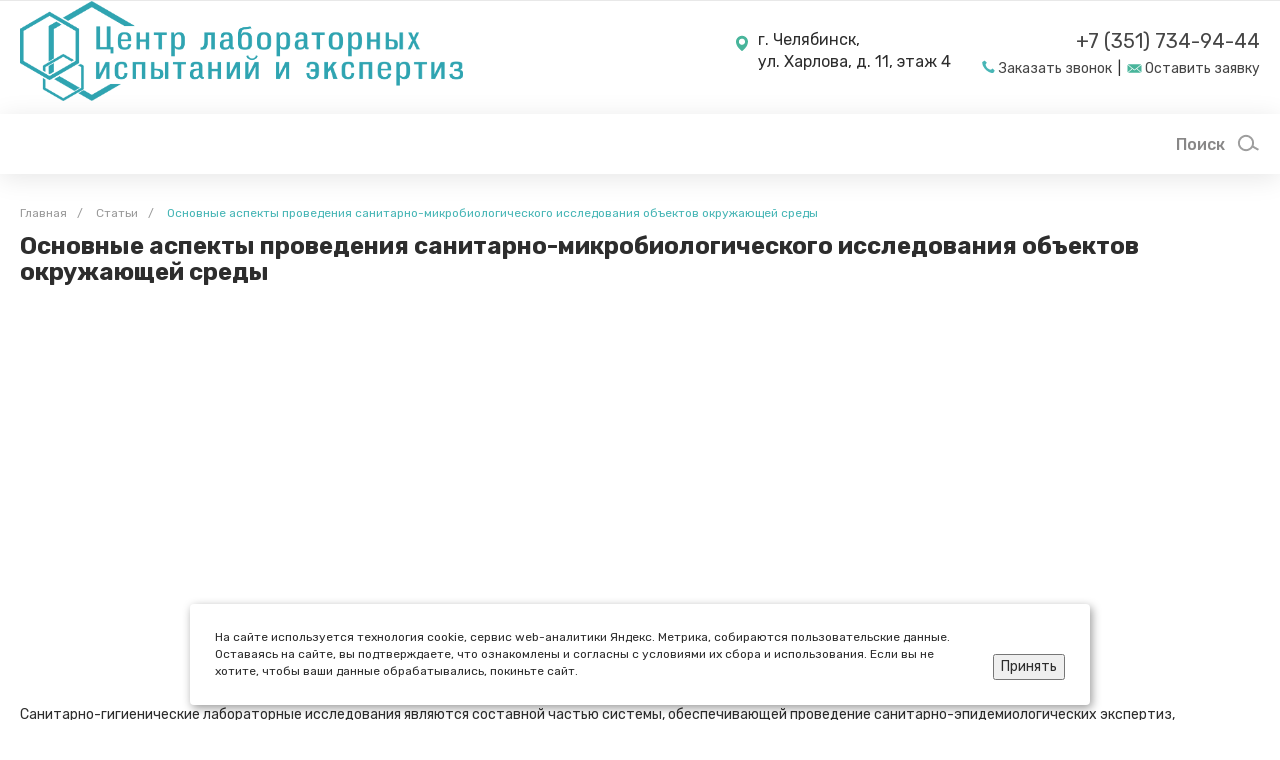

--- FILE ---
content_type: text/html; charset=UTF-8
request_url: https://chellab.ru/articles/obekty-i-osobennosti-provedeniya-sanitarno-mikrobiologicheskogo-issledovaniya-obektov-okruzhayushche/
body_size: 321872
content:
<!DOCTYPE html>
<html lang="ru">
    <head>
                <title>Объекты и особенности проведения санитарно-микробиологического исследования объектов окружающей среды | Центр лабораторных испытаний и экспертиз в Челябинске</title>
        <meta http-equiv="Content-Type" content="text/html; charset=UTF-8" />
<meta name="keywords" content="Основные аспекты проведения санитарно-микробиологического исследования объектов окружающей среды статья лаборатория экспертиза экология экологическая обстановка анализы пробы" />
<meta name="description" content="Основные аспекты проведения санитарно-микробиологического исследования объектов окружающей среды в статье центра лабораторных испытаний и экспертиз в Челябинске. Подробная информация об исследованиях в лабораториях и состоянии окружающей среды." />
<link rel="canonical" href="https://chellab.ru/articles/obekty-i-osobennosti-provedeniya-sanitarno-mikrobiologicheskogo-issledovaniya-obektov-okruzhayushche/" />
<link href="/bitrix/js/ui/design-tokens/dist/ui.design-tokens.css?175627704626358" type="text/css"  rel="stylesheet" />
<link href="/bitrix/js/ui/fonts/opensans/ui.font.opensans.css?17558466132555" type="text/css"  rel="stylesheet" />
<link href="/bitrix/js/main/popup/dist/main.popup.bundle.css?175627733231694" type="text/css"  rel="stylesheet" />
<link href="https://fonts.googleapis.com/css?family=Rubik%3A300%2C400%2C500%2C700%2C900&display=swap&subset=cyrillic" type="text/css"  rel="stylesheet" />
<link href="/bitrix/templates/universe_s1/components/bitrix/news/.default/style.css?17558467051795" type="text/css"  rel="stylesheet" />
<link href="/bitrix/templates/universe_s1/components/bitrix/news/.default/bitrix/news.detail/.default/style.css?17558467052696" type="text/css"  rel="stylesheet" />
<link href="/bitrix/templates/universe_s1/components/bitrix/news.list/news.tile/style.css?17558467062140" type="text/css"  rel="stylesheet" />
<link href="/bitrix/templates/universe_s1/components/bitrix/system.pagenavigation/.default/style.css?17558467052487" type="text/css"  rel="stylesheet" />
<link href="/bitrix/templates/universe_s1/plugins/bootstrap/css/bootstrap.css?1755846708147252" type="text/css"  data-template-style="true"  rel="stylesheet" />
<link href="/bitrix/templates/universe_s1/plugins/bootstrap/css/bootstrap-theme.css?175584670826132" type="text/css"  data-template-style="true"  rel="stylesheet" />
<link href="/bitrix/templates/universe_s1/plugins/jquery.colorpicker/jquery.colorpicker.css?17558467082984" type="text/css"  data-template-style="true"  rel="stylesheet" />
<link href="/bitrix/templates/universe_s1/css/public.css?17558467083086" type="text/css"  data-template-style="true"  rel="stylesheet" />
<link href="/bitrix/templates/universe_s1/css/common.css?17558467088261" type="text/css"  data-template-style="true"  rel="stylesheet" />
<link href="/bitrix/templates/universe_s1/css/content.css?17558467081914" type="text/css"  data-template-style="true"  rel="stylesheet" />
<link href="/bitrix/templates/universe_s1/css/buttons.css?17558467086823" type="text/css"  data-template-style="true"  rel="stylesheet" />
<link href="/bitrix/templates/universe_s1/css/controls.css?17558467084236" type="text/css"  data-template-style="true"  rel="stylesheet" />
<link href="/bitrix/templates/universe_s1/css/interface.css?1755846708187532" type="text/css"  data-template-style="true"  rel="stylesheet" />
<link href="/bitrix/templates/universe_s1/css/widget.css?17558467081020" type="text/css"  data-template-style="true"  rel="stylesheet" />
<link href="/bitrix/templates/universe_s1/css/grid.css?1755846708299918" type="text/css"  data-template-style="true"  rel="stylesheet" />
<link href="/bitrix/templates/universe_s1/icons/fontawesome/style.css?175584670855031" type="text/css"  data-template-style="true"  rel="stylesheet" />
<link href="/bitrix/templates/universe_s1/icons/typicons/style.css?175584670814987" type="text/css"  data-template-style="true"  rel="stylesheet" />
<link href="/bitrix/templates/universe_s1/icons/glyphter/style.css?17558467083539" type="text/css"  data-template-style="true"  rel="stylesheet" />
<link href="/bitrix/templates/universe_s1/icons/intec/style.css?17558467081166" type="text/css"  data-template-style="true"  rel="stylesheet" />
<link href="/bitrix/templates/universe_s1/plugins/jquery.owlCarousel/jquery.owlCarousel.css?17558467084772" type="text/css"  data-template-style="true"  rel="stylesheet" />
<link href="/bitrix/templates/universe_s1/plugins/jquery.owlCarousel/jquery.owlCarousel-theme.css?17558467081380" type="text/css"  data-template-style="true"  rel="stylesheet" />
<link href="/bitrix/templates/universe_s1/plugins/jquery.lightGallery/jquery.lightGallery.css?175584670824773" type="text/css"  data-template-style="true"  rel="stylesheet" />
<link href="/bitrix/templates/universe_s1/plugins/jquery.scrollbar/jquery.scrollbar.css?175584670822618" type="text/css"  data-template-style="true"  rel="stylesheet" />
<link href="/bitrix/templates/universe_s1/css/custom.css?175584670810365" type="text/css"  data-template-style="true"  rel="stylesheet" />
<link href="/bitrix/templates/universe_s1/components/intec.universe/widget/buttontop/style.css?1755846707416" type="text/css"  data-template-style="true"  rel="stylesheet" />
<link href="/bitrix/templates/universe_s1/components/intec.universe/sale.basket.small/notifications.1/style.css?17558467073563" type="text/css"  data-template-style="true"  rel="stylesheet" />
<link href="/bitrix/templates/universe_s1/components/intec.universe/main.header/template.custom/style.css?17558467081015" type="text/css"  data-template-style="true"  rel="stylesheet" />
<link href="/bitrix/templates/universe_s1/components/intec.universe/main.header/template.custom/templates/desktop/template.1/style.css?175584670853933" type="text/css"  data-template-style="true"  rel="stylesheet" />
<link href="/bitrix/templates/universe_s1/components/bitrix/menu/horizontal.custom/style.css?175584670516923" type="text/css"  data-template-style="true"  rel="stylesheet" />
<link href="/bitrix/templates/universe_s1/components/bitrix/search.title/popup.custom/style.css?17558467057216" type="text/css"  data-template-style="true"  rel="stylesheet" />
<link href="/bitrix/templates/universe_s1/components/intec.universe/main.header/template.custom/templates/mobile/template.1/style.css?17558467083435" type="text/css"  data-template-style="true"  rel="stylesheet" />
<link href="/bitrix/templates/universe_s1/components/bitrix/menu/mobile.1/style.css?17558467053736" type="text/css"  data-template-style="true"  rel="stylesheet" />
<link href="/bitrix/templates/universe_s1/components/bitrix/breadcrumb/.default/style.css?17558467062017" type="text/css"  data-template-style="true"  rel="stylesheet" />
<link href="/bitrix/templates/universe_s1/components/intec.universe/widget/web.form.2_custom/style.css?17558467071839" type="text/css"  data-template-style="true"  rel="stylesheet" />
<link href="/bitrix/templates/universe_s1/components/intec.universe/widget/footer.custom/style.css?175584670710699" type="text/css"  data-template-style="true"  rel="stylesheet" />
<link href="/bitrix/templates/universe_s1/components/bitrix/menu/footer.custom/style.css?17558467051578" type="text/css"  data-template-style="true"  rel="stylesheet" />
<script>if(!window.BX)window.BX={};if(!window.BX.message)window.BX.message=function(mess){if(typeof mess==='object'){for(let i in mess) {BX.message[i]=mess[i];} return true;}};</script>
<script>(window.BX||top.BX).message({"JS_CORE_LOADING":"Загрузка...","JS_CORE_NO_DATA":"- Нет данных -","JS_CORE_WINDOW_CLOSE":"Закрыть","JS_CORE_WINDOW_EXPAND":"Развернуть","JS_CORE_WINDOW_NARROW":"Свернуть в окно","JS_CORE_WINDOW_SAVE":"Сохранить","JS_CORE_WINDOW_CANCEL":"Отменить","JS_CORE_WINDOW_CONTINUE":"Продолжить","JS_CORE_H":"ч","JS_CORE_M":"м","JS_CORE_S":"с","JSADM_AI_HIDE_EXTRA":"Скрыть лишние","JSADM_AI_ALL_NOTIF":"Показать все","JSADM_AUTH_REQ":"Требуется авторизация!","JS_CORE_WINDOW_AUTH":"Войти","JS_CORE_IMAGE_FULL":"Полный размер"});</script>

<script src="/bitrix/js/main/core/core.js?1756277430511455"></script>

<script>BX.Runtime.registerExtension({"name":"main.core","namespace":"BX","loaded":true});</script>
<script>BX.setJSList(["\/bitrix\/js\/main\/core\/core_ajax.js","\/bitrix\/js\/main\/core\/core_promise.js","\/bitrix\/js\/main\/polyfill\/promise\/js\/promise.js","\/bitrix\/js\/main\/loadext\/loadext.js","\/bitrix\/js\/main\/loadext\/extension.js","\/bitrix\/js\/main\/polyfill\/promise\/js\/promise.js","\/bitrix\/js\/main\/polyfill\/find\/js\/find.js","\/bitrix\/js\/main\/polyfill\/includes\/js\/includes.js","\/bitrix\/js\/main\/polyfill\/matches\/js\/matches.js","\/bitrix\/js\/ui\/polyfill\/closest\/js\/closest.js","\/bitrix\/js\/main\/polyfill\/fill\/main.polyfill.fill.js","\/bitrix\/js\/main\/polyfill\/find\/js\/find.js","\/bitrix\/js\/main\/polyfill\/matches\/js\/matches.js","\/bitrix\/js\/main\/polyfill\/core\/dist\/polyfill.bundle.js","\/bitrix\/js\/main\/core\/core.js","\/bitrix\/js\/main\/polyfill\/intersectionobserver\/js\/intersectionobserver.js","\/bitrix\/js\/main\/lazyload\/dist\/lazyload.bundle.js","\/bitrix\/js\/main\/polyfill\/core\/dist\/polyfill.bundle.js","\/bitrix\/js\/main\/parambag\/dist\/parambag.bundle.js"]);
</script>
<script>BX.Runtime.registerExtension({"name":"ui.design-tokens","namespace":"window","loaded":true});</script>
<script>BX.Runtime.registerExtension({"name":"ui.fonts.opensans","namespace":"window","loaded":true});</script>
<script>BX.Runtime.registerExtension({"name":"main.popup","namespace":"BX.Main","loaded":true});</script>
<script>BX.Runtime.registerExtension({"name":"popup","namespace":"window","loaded":true});</script>
<script>BX.Runtime.registerExtension({"name":"jquery","namespace":"window","loaded":true});</script>
<script>BX.Runtime.registerExtension({"name":"intec_core","namespace":"window","loaded":true});</script>
<script>BX.Runtime.registerExtension({"name":"intec_core_controls","namespace":"window","loaded":true});</script>
<style>.intec-button.intec-button-cl-common {
  background-color: #48b6b6;
  border-color: #48b6b6; }

.intec-button.intec-button-cl-common:hover, .intec-button.intec-button-cl-common.hover {
  background-color: #6cc5c5;
  border-color: #6cc5c5; }

.intec-button.intec-button-cl-common:active, .intec-button.intec-button-cl-common.active {
  background-color: #3a9191;
  border-color: #3a9191; }

.intec-button.intec-button-cl-common.intec-button-transparent {
  color: #48b6b6; }

.intec-button.intec-button-transparent {
  background-color: transparent; }

.intec-cl-text {
  color: #48b6b6 !important; }

.intec-cl-text-active:active {
  color: #48b6b6 !important; }

.intec-cl-text-active.active {
  color: #48b6b6 !important; }

.intec-cl-text-focus:focus {
  color: #48b6b6 !important; }

.intec-cl-text-hover:hover {
  color: #48b6b6 !important; }

.intec-cl-background {
  background-color: #48b6b6 !important;
  fill: #48b6b6 !important; }

.intec-cl-background-active:active {
  background-color: #48b6b6 !important; }

.intec-cl-background-focus:focus {
  background-color: #48b6b6 !important; }

.intec-cl-background-hover:hover {
  background-color: #48b6b6 !important; }

.intec-cl-background-dark {
  background-color: #3a9191 !important;
  fill: #3a9191 !important; }

.intec-cl-background-dark-active:active {
  background-color: #3a9191 !important; }

.intec-cl-background-dark-focus:focus {
  background-color: #3a9191 !important; }

.intec-cl-background-dark-hover:hover {
  background-color: #3a9191 !important; }

.intec-cl-background-light {
  background-color: #6cc5c5 !important;
  fill: #6cc5c5 !important; }

.intec-cl-background-light-active:active {
  background-color: #6cc5c5 !important; }

.intec-cl-background-light-focus:focus {
  background-color: #6cc5c5 !important; }

.intec-cl-background-light-hover:hover {
  background-color: #6cc5c5 !important; }

.intec-cl-border {
  border-color: #48b6b6 !important; }

.intec-cl-border-light {
  border-color: #6cc5c5 !important; }

.intec-cl-border-active:active {
  border-color: #48b6b6 !important; }

.intec-cl-border-focus:focus {
  border-color: #48b6b6 !important; }

.intec-cl-border-hover:hover {
  border-color: #48b6b6 !important; }

.intec-cl-text-light {
  color: #6cc5c5 !important; }

.intec-cl-text-light-active:active {
  color: #6cc5c5 !important; }

.intec-cl-text-light-focus:focus {
  color: #6cc5c5 !important; }

.intec-cl-text-light-hover:hover {
  color: #6cc5c5 !important; }

.intec-cl-text-dark {
  color: #3a9191 !important; }

.intec-cl-text-dark-active:active {
  color: #3a9191 !important; }

.intec-cl-text-dark-focus:focus {
  color: #3a9191 !important; }

.intec-cl-text-dark-hover:hover {
  color: #3a9191 !important; }

.intec-cl-background-light {
  background-color: #6cc5c5 !important;
  fill: #6cc5c5 !important; }

.intec-cl-background-light-active:active {
  background-color: #6cc5c5 !important; }

.intec-cl-background-light-focus:focus {
  background-color: #6cc5c5 !important; }

.intec-cl-background-light-hover:hover {
  background-color: #6cc5c5 !important; }

.intec-tabs.nav-tabs > li.active > a, .intec-tabs.nav-tabs > li > a:focus, .intec-tabs.nav-tabs > li > a:hover {
  border-bottom-color: #48b6b6 !important;
  color: #48b6b6 !important; }

.intec-contest-checkbox.checked:after {
  background-color: #48b6b6 !important; }

.intec-content {
  max-width: 1384px; }

.intec-content .intec-content.intec-content-primary {
  max-width: 1384px; }

.intec-input.intec-input-checkbox input:checked + .intec-input-selector:before, .intec-input.intec-input-radio input:checked + .intec-input-selector:before {
  background: #48b6b6 !important; }

h1.intec-header {
  font-size: 24px; }

html {
  font-size: 14px;
  font-family: "Rubik", sans-serif; }

.intec-image-effect:hover {
  opacity: 1;
  -webkit-animation: intec-image-effect-flash 1.5s;
  animation: intec-image-effect-flash 1.5s; }

@-webkit-keyframes intec-image-effect-flash {
  0% {
    opacity: 0.4; }

  100% {
    opacity: 1; } }

@keyframes intec-image-effect-flash {
  0% {
    opacity: 0.4; }

  100% {
    opacity: 1; } }

.intec-ui.intec-ui-control-alert.intec-ui-scheme-current {
  color: #48b6b6;
  background-color: #f0f9f9;
  border-color: #e2f3f3; }

.intec-ui.intec-ui-control-button.intec-ui-scheme-current {
  border-color: #48b6b6;
  background-color: #48b6b6;
  color: #fff; }
  .intec-ui.intec-ui-control-button.intec-ui-scheme-current.intec-ui-mod-transparent {
    background-color: transparent;
    color: #48b6b6; }
  .intec-ui.intec-ui-control-button.intec-ui-scheme-current:hover, .intec-ui.intec-ui-control-button.intec-ui-scheme-current.intec-ui-state-hover, .intec-ui.intec-ui-control-button.intec-ui-scheme-current[data-ui-state="hover"] {
    border-color: #6cc5c5;
    background-color: #6cc5c5;
    color: #fff; }
  .intec-ui.intec-ui-control-button.intec-ui-scheme-current:focus, .intec-ui.intec-ui-control-button.intec-ui-scheme-current.intec-ui-state-focus, .intec-ui.intec-ui-control-button.intec-ui-scheme-current[data-ui-state="focus"] {
    border-color: #6cc5c5;
    background-color: #6cc5c5;
    color: #fff; }
  .intec-ui.intec-ui-control-button.intec-ui-scheme-current:active, .intec-ui.intec-ui-control-button.intec-ui-scheme-current.intec-ui-state-active, .intec-ui.intec-ui-control-button.intec-ui-scheme-current[data-ui-state="active"] {
    border-color: #3a9191;
    background-color: #3a9191;
    color: #fff; }
  .intec-ui.intec-ui-control-button.intec-ui-scheme-current:disabled, .intec-ui.intec-ui-control-button.intec-ui-scheme-current.intec-ui-state-disabled, .intec-ui.intec-ui-control-button.intec-ui-scheme-current[data-ui-state="disabled"] {
    border-color: #2b6d6d;
    background-color: #2b6d6d;
    color: #fff; }
  .intec-ui.intec-ui-control-button.intec-ui-scheme-current.intec-ui-mod-link {
    color: #5f5f5f;
    border-color: transparent;
    background-color: transparent; }
    .intec-ui.intec-ui-control-button.intec-ui-scheme-current.intec-ui-mod-link:hover, .intec-ui.intec-ui-control-button.intec-ui-scheme-current.intec-ui-mod-link.intec-ui-state-hover, .intec-ui.intec-ui-control-button.intec-ui-scheme-current.intec-ui-mod-link[data-ui-state="hover"] {
      color: #6cc5c5; }
    .intec-ui.intec-ui-control-button.intec-ui-scheme-current.intec-ui-mod-link:focus, .intec-ui.intec-ui-control-button.intec-ui-scheme-current.intec-ui-mod-link.intec-ui-state-focus, .intec-ui.intec-ui-control-button.intec-ui-scheme-current.intec-ui-mod-link[data-ui-state="focus"] {
      color: #6cc5c5; }
    .intec-ui.intec-ui-control-button.intec-ui-scheme-current.intec-ui-mod-link:active, .intec-ui.intec-ui-control-button.intec-ui-scheme-current.intec-ui-mod-link.intec-ui-state-active, .intec-ui.intec-ui-control-button.intec-ui-scheme-current.intec-ui-mod-link[data-ui-state="active"] {
      color: #3a9191; }
    .intec-ui.intec-ui-control-button.intec-ui-scheme-current.intec-ui-mod-link:disabled, .intec-ui.intec-ui-control-button.intec-ui-scheme-current.intec-ui-mod-link.intec-ui-state-disabled, .intec-ui.intec-ui-control-button.intec-ui-scheme-current.intec-ui-mod-link[data-ui-state="disabled"] {
      color: #9f9f9f; }

.intec-ui.intec-ui-control-checkbox.intec-ui-scheme-current.intec-ui-scheme-current .intec-ui-part-selector:before, .intec-ui.intec-ui-control-radiobox.intec-ui-scheme-current.intec-ui-scheme-current .intec-ui-part-selector:before, .intec-ui.intec-ui-control-switch.intec-ui-scheme-current.intec-ui-scheme-current .intec-ui-part-selector:before {
  background-color: #fff;
  color: #fff; }
  .intec-ui.intec-ui-control-checkbox.intec-ui-scheme-current.intec-ui-scheme-current input:checked + .intec-ui-part-selector, .intec-ui.intec-ui-control-radiobox.intec-ui-scheme-current.intec-ui-scheme-current input:checked + .intec-ui-part-selector, .intec-ui.intec-ui-control-switch.intec-ui-scheme-current.intec-ui-scheme-current input:checked + .intec-ui-part-selector, .intec-ui.intec-ui-control-checkbox.intec-ui-scheme-current.intec-ui-scheme-current.intec-ui-state-checked .intec-ui-part-selector, .intec-ui.intec-ui-control-radiobox.intec-ui-scheme-current.intec-ui-scheme-current.intec-ui-state-checked .intec-ui-part-selector, .intec-ui.intec-ui-control-switch.intec-ui-scheme-current.intec-ui-scheme-current.intec-ui-state-checked .intec-ui-part-selector, .intec-ui.intec-ui-control-checkbox.intec-ui-scheme-current.intec-ui-scheme-current[data-ui-state="checked"] .intec-ui-part-selector, .intec-ui.intec-ui-control-radiobox.intec-ui-scheme-current.intec-ui-scheme-current[data-ui-state="checked"] .intec-ui-part-selector, .intec-ui.intec-ui-control-switch.intec-ui-scheme-current.intec-ui-scheme-current[data-ui-state="checked"] .intec-ui-part-selector {
    border-color: #48b6b6;
    background-color: #48b6b6; }
    .intec-ui.intec-ui-control-checkbox.intec-ui-scheme-current.intec-ui-scheme-current input:checked + .intec-ui-part-selector:before, .intec-ui.intec-ui-control-radiobox.intec-ui-scheme-current.intec-ui-scheme-current input:checked + .intec-ui-part-selector:before, .intec-ui.intec-ui-control-switch.intec-ui-scheme-current.intec-ui-scheme-current input:checked + .intec-ui-part-selector:before, .intec-ui.intec-ui-control-checkbox.intec-ui-scheme-current.intec-ui-scheme-current.intec-ui-state-checked .intec-ui-part-selector:before, .intec-ui.intec-ui-control-radiobox.intec-ui-scheme-current.intec-ui-scheme-current.intec-ui-state-checked .intec-ui-part-selector:before, .intec-ui.intec-ui-control-switch.intec-ui-scheme-current.intec-ui-scheme-current.intec-ui-state-checked .intec-ui-part-selector:before, .intec-ui.intec-ui-control-checkbox.intec-ui-scheme-current.intec-ui-scheme-current[data-ui-state="checked"] .intec-ui-part-selector:before, .intec-ui.intec-ui-control-radiobox.intec-ui-scheme-current.intec-ui-scheme-current[data-ui-state="checked"] .intec-ui-part-selector:before, .intec-ui.intec-ui-control-switch.intec-ui-scheme-current.intec-ui-scheme-current[data-ui-state="checked"] .intec-ui-part-selector:before {
      background-color: #fff;
      color: #fff; }
  .intec-ui.intec-ui-control-checkbox.intec-ui-scheme-current.intec-ui-scheme-current:hover .intec-ui-part-selector, .intec-ui.intec-ui-control-radiobox.intec-ui-scheme-current.intec-ui-scheme-current:hover .intec-ui-part-selector, .intec-ui.intec-ui-control-switch.intec-ui-scheme-current.intec-ui-scheme-current:hover .intec-ui-part-selector, .intec-ui.intec-ui-control-checkbox.intec-ui-scheme-current.intec-ui-scheme-current.intec-ui-state-hover .intec-ui-part-selector, .intec-ui.intec-ui-control-radiobox.intec-ui-scheme-current.intec-ui-scheme-current.intec-ui-state-hover .intec-ui-part-selector, .intec-ui.intec-ui-control-switch.intec-ui-scheme-current.intec-ui-scheme-current.intec-ui-state-hover .intec-ui-part-selector, .intec-ui.intec-ui-control-checkbox.intec-ui-scheme-current.intec-ui-scheme-current[data-ui-state="hover"] .intec-ui-part-selector, .intec-ui.intec-ui-control-radiobox.intec-ui-scheme-current.intec-ui-scheme-current[data-ui-state="hover"] .intec-ui-part-selector, .intec-ui.intec-ui-control-switch.intec-ui-scheme-current.intec-ui-scheme-current[data-ui-state="hover"] .intec-ui-part-selector {
    border-color: #6cc5c5;
    background-color: #6cc5c5; }
    .intec-ui.intec-ui-control-checkbox.intec-ui-scheme-current.intec-ui-scheme-current:hover .intec-ui-part-selector:before, .intec-ui.intec-ui-control-radiobox.intec-ui-scheme-current.intec-ui-scheme-current:hover .intec-ui-part-selector:before, .intec-ui.intec-ui-control-switch.intec-ui-scheme-current.intec-ui-scheme-current:hover .intec-ui-part-selector:before, .intec-ui.intec-ui-control-checkbox.intec-ui-scheme-current.intec-ui-scheme-current.intec-ui-state-hover .intec-ui-part-selector:before, .intec-ui.intec-ui-control-radiobox.intec-ui-scheme-current.intec-ui-scheme-current.intec-ui-state-hover .intec-ui-part-selector:before, .intec-ui.intec-ui-control-switch.intec-ui-scheme-current.intec-ui-scheme-current.intec-ui-state-hover .intec-ui-part-selector:before, .intec-ui.intec-ui-control-checkbox.intec-ui-scheme-current.intec-ui-scheme-current[data-ui-state="hover"] .intec-ui-part-selector:before, .intec-ui.intec-ui-control-radiobox.intec-ui-scheme-current.intec-ui-scheme-current[data-ui-state="hover"] .intec-ui-part-selector:before, .intec-ui.intec-ui-control-switch.intec-ui-scheme-current.intec-ui-scheme-current[data-ui-state="hover"] .intec-ui-part-selector:before {
      background-color: #fff;
      color: #fff; }
  .intec-ui.intec-ui-control-checkbox.intec-ui-scheme-current.intec-ui-scheme-current input:focus + .intec-ui-part-selector, .intec-ui.intec-ui-control-radiobox.intec-ui-scheme-current.intec-ui-scheme-current input:focus + .intec-ui-part-selector, .intec-ui.intec-ui-control-switch.intec-ui-scheme-current.intec-ui-scheme-current input:focus + .intec-ui-part-selector, .intec-ui.intec-ui-control-checkbox.intec-ui-scheme-current.intec-ui-scheme-current.intec-ui-state-focus .intec-ui-part-selector, .intec-ui.intec-ui-control-radiobox.intec-ui-scheme-current.intec-ui-scheme-current.intec-ui-state-focus .intec-ui-part-selector, .intec-ui.intec-ui-control-switch.intec-ui-scheme-current.intec-ui-scheme-current.intec-ui-state-focus .intec-ui-part-selector, .intec-ui.intec-ui-control-checkbox.intec-ui-scheme-current.intec-ui-scheme-current[data-ui-state="focus"] .intec-ui-part-selector, .intec-ui.intec-ui-control-radiobox.intec-ui-scheme-current.intec-ui-scheme-current[data-ui-state="focus"] .intec-ui-part-selector, .intec-ui.intec-ui-control-switch.intec-ui-scheme-current.intec-ui-scheme-current[data-ui-state="focus"] .intec-ui-part-selector {
    border-color: #6cc5c5;
    background-color: #6cc5c5; }
    .intec-ui.intec-ui-control-checkbox.intec-ui-scheme-current.intec-ui-scheme-current input:focus + .intec-ui-part-selector:before, .intec-ui.intec-ui-control-radiobox.intec-ui-scheme-current.intec-ui-scheme-current input:focus + .intec-ui-part-selector:before, .intec-ui.intec-ui-control-switch.intec-ui-scheme-current.intec-ui-scheme-current input:focus + .intec-ui-part-selector:before, .intec-ui.intec-ui-control-checkbox.intec-ui-scheme-current.intec-ui-scheme-current.intec-ui-state-focus .intec-ui-part-selector:before, .intec-ui.intec-ui-control-radiobox.intec-ui-scheme-current.intec-ui-scheme-current.intec-ui-state-focus .intec-ui-part-selector:before, .intec-ui.intec-ui-control-switch.intec-ui-scheme-current.intec-ui-scheme-current.intec-ui-state-focus .intec-ui-part-selector:before, .intec-ui.intec-ui-control-checkbox.intec-ui-scheme-current.intec-ui-scheme-current[data-ui-state="focus"] .intec-ui-part-selector:before, .intec-ui.intec-ui-control-radiobox.intec-ui-scheme-current.intec-ui-scheme-current[data-ui-state="focus"] .intec-ui-part-selector:before, .intec-ui.intec-ui-control-switch.intec-ui-scheme-current.intec-ui-scheme-current[data-ui-state="focus"] .intec-ui-part-selector:before {
      background-color: #fff;
      color: #fff; }
  .intec-ui.intec-ui-control-checkbox.intec-ui-scheme-current.intec-ui-scheme-current:active .intec-ui-part-selector, .intec-ui.intec-ui-control-radiobox.intec-ui-scheme-current.intec-ui-scheme-current:active .intec-ui-part-selector, .intec-ui.intec-ui-control-switch.intec-ui-scheme-current.intec-ui-scheme-current:active .intec-ui-part-selector, .intec-ui.intec-ui-control-checkbox.intec-ui-scheme-current.intec-ui-scheme-current.intec-ui-state-active .intec-ui-part-selector, .intec-ui.intec-ui-control-radiobox.intec-ui-scheme-current.intec-ui-scheme-current.intec-ui-state-active .intec-ui-part-selector, .intec-ui.intec-ui-control-switch.intec-ui-scheme-current.intec-ui-scheme-current.intec-ui-state-active .intec-ui-part-selector, .intec-ui.intec-ui-control-checkbox.intec-ui-scheme-current.intec-ui-scheme-current[data-ui-state="active"] .intec-ui-part-selector, .intec-ui.intec-ui-control-radiobox.intec-ui-scheme-current.intec-ui-scheme-current[data-ui-state="active"] .intec-ui-part-selector, .intec-ui.intec-ui-control-switch.intec-ui-scheme-current.intec-ui-scheme-current[data-ui-state="active"] .intec-ui-part-selector {
    border-color: #3a9191;
    background-color: #3a9191; }
    .intec-ui.intec-ui-control-checkbox.intec-ui-scheme-current.intec-ui-scheme-current:active .intec-ui-part-selector:before, .intec-ui.intec-ui-control-radiobox.intec-ui-scheme-current.intec-ui-scheme-current:active .intec-ui-part-selector:before, .intec-ui.intec-ui-control-switch.intec-ui-scheme-current.intec-ui-scheme-current:active .intec-ui-part-selector:before, .intec-ui.intec-ui-control-checkbox.intec-ui-scheme-current.intec-ui-scheme-current.intec-ui-state-active .intec-ui-part-selector:before, .intec-ui.intec-ui-control-radiobox.intec-ui-scheme-current.intec-ui-scheme-current.intec-ui-state-active .intec-ui-part-selector:before, .intec-ui.intec-ui-control-switch.intec-ui-scheme-current.intec-ui-scheme-current.intec-ui-state-active .intec-ui-part-selector:before, .intec-ui.intec-ui-control-checkbox.intec-ui-scheme-current.intec-ui-scheme-current[data-ui-state="active"] .intec-ui-part-selector:before, .intec-ui.intec-ui-control-radiobox.intec-ui-scheme-current.intec-ui-scheme-current[data-ui-state="active"] .intec-ui-part-selector:before, .intec-ui.intec-ui-control-switch.intec-ui-scheme-current.intec-ui-scheme-current[data-ui-state="active"] .intec-ui-part-selector:before {
      background-color: #fff;
      color: #fff; }
  .intec-ui.intec-ui-control-checkbox.intec-ui-scheme-current.intec-ui-scheme-current input:disabled + .intec-ui-part-selector, .intec-ui.intec-ui-control-radiobox.intec-ui-scheme-current.intec-ui-scheme-current input:disabled + .intec-ui-part-selector, .intec-ui.intec-ui-control-switch.intec-ui-scheme-current.intec-ui-scheme-current input:disabled + .intec-ui-part-selector, .intec-ui.intec-ui-control-checkbox.intec-ui-scheme-current.intec-ui-scheme-current.intec-ui-state-disabled .intec-ui-part-selector, .intec-ui.intec-ui-control-radiobox.intec-ui-scheme-current.intec-ui-scheme-current.intec-ui-state-disabled .intec-ui-part-selector, .intec-ui.intec-ui-control-switch.intec-ui-scheme-current.intec-ui-scheme-current.intec-ui-state-disabled .intec-ui-part-selector, .intec-ui.intec-ui-control-checkbox.intec-ui-scheme-current.intec-ui-scheme-current[data-ui-state="disabled"] .intec-ui-part-selector, .intec-ui.intec-ui-control-radiobox.intec-ui-scheme-current.intec-ui-scheme-current[data-ui-state="disabled"] .intec-ui-part-selector, .intec-ui.intec-ui-control-switch.intec-ui-scheme-current.intec-ui-scheme-current[data-ui-state="disabled"] .intec-ui-part-selector {
    border-color: #2b6d6d;
    background-color: #2b6d6d; }
    .intec-ui.intec-ui-control-checkbox.intec-ui-scheme-current.intec-ui-scheme-current input:disabled + .intec-ui-part-selector:before, .intec-ui.intec-ui-control-radiobox.intec-ui-scheme-current.intec-ui-scheme-current input:disabled + .intec-ui-part-selector:before, .intec-ui.intec-ui-control-switch.intec-ui-scheme-current.intec-ui-scheme-current input:disabled + .intec-ui-part-selector:before, .intec-ui.intec-ui-control-checkbox.intec-ui-scheme-current.intec-ui-scheme-current.intec-ui-state-disabled .intec-ui-part-selector:before, .intec-ui.intec-ui-control-radiobox.intec-ui-scheme-current.intec-ui-scheme-current.intec-ui-state-disabled .intec-ui-part-selector:before, .intec-ui.intec-ui-control-switch.intec-ui-scheme-current.intec-ui-scheme-current.intec-ui-state-disabled .intec-ui-part-selector:before, .intec-ui.intec-ui-control-checkbox.intec-ui-scheme-current.intec-ui-scheme-current[data-ui-state="disabled"] .intec-ui-part-selector:before, .intec-ui.intec-ui-control-radiobox.intec-ui-scheme-current.intec-ui-scheme-current[data-ui-state="disabled"] .intec-ui-part-selector:before, .intec-ui.intec-ui-control-switch.intec-ui-scheme-current.intec-ui-scheme-current[data-ui-state="disabled"] .intec-ui-part-selector:before {
      background-color: #fbfbfb;
      color: #fbfbfb; }

.intec-ui.intec-ui-control-numeric.intec-ui-scheme-current .intec-ui-part-increment:hover, .intec-ui.intec-ui-control-numeric.intec-ui-scheme-current .intec-ui-part-decrement:hover {
  color: #48b6b6 !important; }

.intec-ui.intec-ui-control-tabs.intec-ui-scheme-current .intec-ui-part-tab:hover, .intec-ui.intec-ui-control-tabs.intec-ui-scheme-current .intec-ui-part-tab.active {
  border-color: #48b6b6; }

.intec-ui.intec-ui-control-tabs.intec-ui-view-1.intec-ui-scheme-current .intec-ui-part-tab.active {
  color: #48b6b6; }

.intec-ui.intec-ui-control-tabs.intec-ui-view-1.intec-ui-scheme-current .intec-ui-part-tab.active *:after {
  background-color: #48b6b6; }

.intec-ui.intec-ui-control-tabs.intec-ui-view-2.intec-ui-scheme-current .intec-ui-part-tab:hover, .intec-ui.intec-ui-control-tabs.intec-ui-view-2.intec-ui-scheme-current .intec-ui-part-tab.active {
  background-color: #48b6b6; }

.intec-ui.intec-ui-control-tabs.intec-ui-view-2.intec-ui-scheme-current .intec-ui-part-tab.active {
  -webkit-box-shadow: 0 6px 18px rgba(72, 182, 182, 0.42);
  -moz-box-shadow: 0 6px 18px rgba(72, 182, 182, 0.42);
  box-shadow: 0 6px 18px rgba(72, 182, 182, 0.42); }

.intec-ui-markup-text, [data-ui-markup="text"] {
  font-size: 14px; }

a, [data-ui-markup="a"], .intec-ui-markup-a {
  color: #48b6b6; }
  a:hover, [data-ui-markup="a"]:hover, .intec-ui-markup-a:hover, a:focus, [data-ui-markup="a"]:focus, .intec-ui-markup-a:focus {
    color: #6cc5c5; }
  a:active, [data-ui-markup="a"]:active, .intec-ui-markup-a:active {
    color: #3a9191; }

blockquote:before, [data-ui-markup="blockquote"]:before, .intec-ui-markup-blockquote:before {
  background-color: #48b6b6; }

ul li:before, [data-ui-markup="ul"] > [data-ui-markup="li"]:before, .intec-ui-markup-ul > .intec-ui-markup-li:before {
  color: #48b6b6; }
</style>
<style>.ns-bitrix.c-menu.c-menu-horizontal-1 .menu-item.menu-item-default .menu-submenu .menu-submenu-item:hover > .menu-submenu-item-text, .ns-bitrix.c-menu.c-menu-horizontal-2 .menu-item .menu-submenu .menu-submenu-item:hover > .menu-submenu-item-text, .c-header.c-header-template-1 .widget-view.widget-view-desktop .widget-view-desktop-1 .widget-container-menu .ns-bitrix.c-menu.c-menu-horizontal-1 .menu-item:hover .menu-item-text-wrapper, .c-header.c-header-template-1 .widget-view.widget-view-desktop .widget-view-desktop-1 .widget-container-menu .ns-bitrix.c-menu.c-menu-horizontal-1 .menu-item.menu-item-active .menu-item-text-wrapper, .c-header.c-header-template-1 .widget-view.widget-view-desktop .widget-view-desktop-7 .widget-menu .ns-bitrix.c-menu.c-menu-horizontal-1 .menu-item:hover .menu-item-text-wrapper, .c-header.c-header-template-1 .widget-view.widget-view-desktop .widget-view-desktop-7 .widget-menu .ns-bitrix.c-menu.c-menu-horizontal-1 .menu-item.menu-item-active .menu-item-text-wrapper, .c-header.c-header-template-1 .widget-view.widget-view-fixed .widget-menu .ns-bitrix.c-menu.c-menu-horizontal-1 .menu-wrapper .menu-item:hover .menu-item-text-wrapper, .c-header.c-header-template-1 .widget-view.widget-view-fixed .widget-menu .ns-bitrix.c-menu.c-menu-horizontal-1 .menu-wrapper .menu-item.menu-item-active .menu-item-text-wrapper {
  color: #48b6b6 !important; }

.ns-bitrix.c-catalog-element.c-catalog-element-catalog-default-1 .catalog-element-property:before, .ns-bitrix.c-sale-order-ajax.c-sale-order-ajax-simple-1 .radio-inline:hover label:before, .ns-bitrix.c-sale-order-ajax.c-sale-order-ajax-simple-1 .radio-inline.radio-inline-checked label:before, .ns-bitrix.c-sale-order-ajax.c-sale-order-ajax-simple-1 .bx-sls .quick-location-tag, .ns-bitrix.c-sale-order-ajax.c-sale-order-ajax-simple-1 .bx-slst .quick-location-tag, .ns-bitrix.c-sale-order-ajax.c-sale-order-ajax-simple-1 .bx-soa-pp-item-container .bx-soa-pp-company:hover .bx-soa-pp-company-graf-container, .ns-bitrix.c-sale-order-ajax.c-sale-order-ajax-simple-1 .bx-soa-pp-item-container .bx-soa-pp-company.bx-selected .bx-soa-pp-company-graf-container, .ns-intec-universe.c-tags-list.c-tags-list-default .tags-list-item input[type=checkbox]:checked + .tags-list-item-button, .ns-intec-universe.c-tags-list.c-tags-list-default .tags-list-item-button:hover {
  background: #48b6b6 !important; }

.ns-bitrix.c-catalog-element.c-catalog-element-catalog-default-1 .catalog-element-gallery-preview[data-active=true], .ns-bitrix.c-catalog-element.c-catalog-element-catalog-default-1 .catalog-element-tab a:hover, .ns-bitrix.c-catalog-element.c-catalog-element-catalog-default-1 .catalog-element-tab a:focus, .ns-bitrix.c-catalog-element.c-catalog-element-catalog-default-1 .catalog-element-tab a:active, .ns-bitrix.c-catalog-element.c-catalog-element-catalog-default-1 .catalog-element-tab.active a, .ns-bitrix.c-catalog-element.c-catalog-element-catalog-default-2 .catalog-element-tab a:hover, .ns-bitrix.c-catalog-element.c-catalog-element-catalog-default-2 .catalog-element-tab a:focus, .ns-bitrix.c-catalog-element.c-catalog-element-catalog-default-2 .catalog-element-tab a:active, .ns-bitrix.c-catalog-element.c-catalog-element-catalog-default-2 .catalog-element-tab.active a, .ns-bitrix.c-sale-order-ajax.c-sale-order-ajax-simple-1 .radio-inline:hover label:before, .ns-bitrix.c-sale-order-ajax.c-sale-order-ajax-simple-1 .radio-inline.radio-inline-checked label:before, .ns-bitrix.c-sale-order-ajax.c-sale-order-ajax-simple-1 .bx-soa-pp-item-container .bx-soa-pp-company:hover .bx-soa-pp-company-graf-container, .ns-bitrix.c-sale-order-ajax.c-sale-order-ajax-simple-1 .bx-soa-pp-item-container .bx-soa-pp-company.bx-selected .bx-soa-pp-company-graf-container {
  border-color: #48b6b6 !important; }

.ns-bitrix.c-catalog-section.c-catalog-section-catalog-text-1 .catalog-section-item-purchase-button.catalog-section-item-purchase-button-add[data-basket-state="processing"], .ns-bitrix.c-catalog-section.c-catalog-section-catalog-list-1 .catalog-section-item-purchase-button.catalog-section-item-purchase-button-add[data-basket-state="processing"], .ns-bitrix.c-catalog-section.c-catalog-section-catalog-tile-1 .catalog-section-item-purchase-button.catalog-section-item-purchase-button-add[data-basket-state="processing"], .ns-bitrix.c-catalog-section.c-catalog-section-products-additional-1 .api-ui-switch.api-ui-switch-active .api-ui-switch-control, .ns-bitrix.c-sale-order-ajax.c-sale-order-ajax-simple-1 .bx-sls .quick-location-tag:hover, .ns-bitrix.c-sale-order-ajax.c-sale-order-ajax-simple-1 .bx-slst .quick-location-tag:hover {
  background: #6cc5c5 !important; }
/** Old **/
.sale-icons a.sale-icons-item:hover .sale-icons-icon, .sale-icons a.sale-icons-item.hover .sale-icons-icon, .sale-icons a.sale-icons-item:active .sale-icons-icon, .sale-icons a.sale-icons-item.active .sale-icons-icon, .intec-sections-tile > div:hover .intec-section-name, .menu.menu-horizontal .menu-item.menu-item-default .menu-submenu .menu-submenu-item:hover > .menu-submenu-item-text, .widget-catalog-categories .widget-catalog-categories-tabs .widget-catalog-categories-tab a:hover, .widget-catalog-categories .widget-catalog-categories-tabs .widget-catalog-categories-tab.active a, .c-widget.c-widget-products-1 .widget-tab:hover .widget-tab-text, .c-widget.c-widget-products-1 .widget-tab.active .widget-tab-text, .widget-catalog-categories .widget-catalog-categories-desktop .widget-catalog-categories-navigation .widget-catalog-categories-navigation-next:hover, .widget-catalog-categories .widget-catalog-categories-desktop .widget-catalog-categories-navigation .widget-catalog-categories-navigation-previous:hover, .widget-reviews .widget-reviews-view.widget-reviews-view-slider .widget-reviews-navigation .widget-reviews-navigation-next:hover, .widget-reviews .widget-reviews-view.widget-reviews-view-slider .widget-reviews-navigation .widget-reviews-navigation-previous:hover, .widget-news .widget-news-view.widget-news-view-extend .widget-news-navigation .widget-news-navigation-next:hover, .widget-news .widget-news-view.widget-news-view-extend .widget-news-navigation .widget-news-navigation-previous:hover, .footer-menu a.child-link.active, .bx-filter .bx-filter-popup-result a, .intec-button.intec-button-link, .intec-sections-list .intec-section-name:hover, .intec-sections-list .intec-subsection:hover, .intec-sections-list .intec-subsection:hover span, .intec-catalog-section-tile .price-block .element-buys, .intec-min-button.added, .intec-catalog-section-tile .catalog-section-element .intec-min-button:hover, .intec-min-button.add:hover, .intec-catalog-section .element-properties li, .intec-like:hover, .intec-like.hover, .intec-like:active, .intec-like.added, .intec-compare.glyph-icon-compare:hover, .intec-compare.glyph-icon-compare.hover, .intec-compare.glyph-icon-compare:active, .intec-compare.glyph-icon-compare.active, .intec-item-detail .show-all-characteristics, .contacts .contacts-offices .contacts-office .contacts-information-section.contacts-contacts .contacts-email a:hover .active.widget-reviews .widget-reviews-mobile .widget-reviews-view.widget-reviews-view-blocks-2 .widget-reviews-item .widget-reviews-item-header .widget-reviews-item-name, .bx_compare .table_compare table tr td a, .news-list-filter .news-list-filter-button.news-list-filter-button-active, .news-list-filter .news-list-filter-button:hover, .bx_ordercart .bx_ordercart_order_table_container tbody td.control .delay-item:hover, .bx_ordercart .bx_ordercart_order_table_container tbody td.control .to-cart-item:hover, .bx-soa-editstep, .bx-soa-item-title a, .subscribe-block .email-block-subscribe .subscribe-info:before, .project .project-services .project-service .project-service-information .project-service-name, .widget-reviews .widget-reviews-mobile .widget-reviews-view.widget-reviews-view-blocks-2 .widget-reviews-item .widget-reviews-item-header .widget-reviews-item-name, .intec-certificates.desktop-template.template-tiles .intec-certificates_item:hover .intec-certificates_name, .intec-sections-tile-1 > div:hover .intec-section-name, .intec-certificates.desktop-template.template-tiles .intec-certificates_item:hover .intec-certificates_name, .header .header-desktop .header-content .header-content-menu .menu.menu-horizontal .menu-wrapper .menu-item:hover .menu-item-text .menu-item-text-wrapper, .header .header-desktop .header-content .header-content-menu .menu.menu-horizontal .menu-wrapper .menu-item.menu-item-active .menu-item-text .menu-item-text-wrapper, .intec-item-detail .item-bind-items .item-bind-items-list .owl-nav .owl-prev:hover, .intec-item-detail .item-bind-items .item-bind-items-list .owl-nav .owl-next:hover, .bx-filter .bx-filter-popup-result a, .intec-panel-sort .sort-value.sort-state-active a, .header.with-banner .header-desktop .header-static .header-content .header-content-phone .header-content-phone-call .header-content-phone-call-wrapper:hover, .header.with-banner[data-banner-color=black] .header-desktop .header-info .header-info-button:hover .header-info-button-text, .header.with-banner[data-banner-color=black] .header-desktop .header-static .header-content .header-info-button:hover .header-info-button-text, .header.with-banner[data-banner-color=black] .header-static .intec-search-icon:hover, .header.with-banner[data-banner-color=white] .header-desktop .header-info .header-info-social:hover, .header.with-banner .header-desktop .header-static .menu.menu-horizontal .menu-item:hover .menu-item-text:hover, .header.with-banner .header-desktop .header-static .menu.menu-horizontal .menu-item.menu-item-active .menu-item-text, .header .header-desktop .header-static .header-info .header-info-button .header-info-button-icon, .header .header-desktop .header-static .header-content .header-info-button .header-info-button-icon, .c-rate.c-rate-template-1 .owl-carousel .owl-nav .owl-next:hover, .c-rate.c-rate-template-1 .owl-carousel .owl-nav .owl-prev:hover, .c-certificates.c-certificates-template-1 .widget-element:hover .widget-element-name, .c-header.c-header-template-1[data-transparent = 'false'] .widget-view.widget-view-desktop .widget-panel .ns-bitrix.c-search-title.c-search-title-popup-1 .search-title-button:hover .search-title-button-icon, .c-header.c-header-template-1[data-transparent = 'false'] .widget-view.widget-view-desktop .widget-panel .ns-bitrix.c-search-title.c-search-title-popup-1 .search-title-button:hover .search-title-button-text, .c-header.c-header-template-1[data-transparent = 'false'] .widget-view.widget-view-desktop .widget-panel .widget-panel-button:hover .widget-panel-button-icon, .c-header.c-header-template-1[data-transparent = 'false'] .widget-view.widget-view-desktop .widget-panel .widget-panel-button:hover .widget-panel-button-text {
  color: #48b6b6 !important; }

.ns-bitrix.c-catalog-element.c-catalog-element-catalog-default-1 .catalog-element-gallery-picture[data-active=true], .widget-catalog-categories .widget-catalog-categories-tabs .widget-catalog-categories-tab a:hover, .widget-catalog-categories .widget-catalog-categories-tabs .widget-catalog-categories-tab.active a, .widget-catalog-categories .widget-catalog-categories-dots .owl-dot.active, .c-widget.c-widget-products-1 .widget-tab:hover .widget-tab-text, .c-widget.c-widget-products-1 .widget-tab.active .widget-tab-text, .c-widget.c-widget-products-1 .owl-dots .owl-dot.active, .c-widget.c-widget-products-2 .owl-dots .owl-dot.active, .c-rate.c-rate-template-1 .owl-carousel .owl-dot.active, .news-list-slider .slider-dots .owl-dot .slider-dot:hover, .news-list-slider .slider-dots .owl-dot.active .slider-dot, .intec-item-detail .slider-item.active, .bx_compare .bx_sort_container .sortbutton.current, .bx_compare .bx_sort_container .sortbutton:hover, .bx_ordercart .bx_sort_container a.current, .bx-soa-section.bx-selected, .bx-soa-pp-company.bx-selected .bx-soa-pp-company-graf-container, .news-list-slider-cb .slider-dots .owl-dot .slider-dot:hover, .news-list-slider-cb .slider-dots .owl-dot.active .slider-dot, .ns-bitrix.c-catalog-section.c-catalog-section-catalog-tile-2 .catalog-section-item-offers-property-extended-value[data-state=selected] .catalog-section-item-offers-property-extended-value-image {
  border-color: #48b6b6 !important; }

.arrow-right {
  border-right: 25px solid #48b6b6 !important; }

.sale-icons a.sale-icons-item:hover .sale-icons-count, .sale-icons a.sale-icons-item.hover .sale-icons-count, .sale-icons a.sale-icons-item:active .sale-icons-count, .sale-icons a.sale-icons-item.active .sale-icons-count, .widget-catalog-categories .widget-catalog-categories-dots .owl-dot.active, .c-widget.c-widget-products-1 .owl-dots .owl-dot.active, .c-widget.c-widget-products-2 .owl-dots .owl-dot.active, .c-rate.c-rate-template-1 .owl-carousel .owl-dot.active, .intec-news-sections.template-chess .intec-news-sections_item:hover .intec-news-sections_name, .intec-news-sections.template-puzzle .intec-news-sections_item:hover .intec-news-sections_name, .intec-news-sections.template-tiles .intec-news-sections_item:hover .intec-news-sections_name, input[type=checkbox]:checked + span, .ask-question-container .ask-question-title:after {
  background-color: #3a9191; }

.intec-catalog-section-tile .price-block .element-buys.active, .intec-catalog-section-tile .price-block .element-buys.added, .share-products-block .products-element .price-block .price .element-buy.active, .news-list-slider .slider-dots .owl-dot.active .slider-dot, .bx-filter .body-filter .bx-filter-parameters-box .bx-filter-popup-result, .news-list-slider .slider-dots .owl-dot .slider-dot:hover, .intec-item-detail .properties-list > li:before, .intec-bt-button, .news-list-slider:hover .slider-wrapper .owl-nav .owl-prev:hover, .news-list-slider:hover .slider-wrapper .owl-nav .owl-next:hover, .widget-reviews .widget-reviews-view.widget-reviews-view-slider .widget-reviews-dots .owl-dot.active, .widget-news .widget-news-view.widget-news-view-extend .widget-news-dots .owl-dot.active, .owl-carusel-gallery.owl-theme .owl-dots .owl-dot.active span, .owl-carusel-gallery.owl-theme .owl-dots .owl-dot:hover span, .carusel-products.owl-theme .owl-dots .owl-dot.active span, .carusel-products.owl-theme .owl-dots .owl-dot:hover span, .widget-flying-basket .flying-basket-mobile-buttons-wrap .flying-basket_button_count, .bx_forgotpassword_page .description:before, .bx_registration_page .registration-info:before, .news-list-slider-cb:hover .slider-wrapper .owl-nav .owl-prev:hover, .news-list-slider-cb:hover .slider-wrapper .owl-nav .owl-next:hover, .news-list-slider-cb .slider-dots .owl-dot .slider-dot:hover, .news-list-slider-cb .slider-dots .owl-dot.active .slider-dot, .subscribe-block .checkbox input[type=checkbox]:checked + label:after, .news-list.news-list-blocks-2 .news-list-item.news-list-item-first .news-list-item-wrapper:hover .news-list-name-wrapper, .binded-products .owl-dots .owl-dot.active, .binded-products .owl-dots .owl-dot:hover, .loading-container.active, .c-categories.c-categories-template-3 .widget-element:hover .widget-element-name-wrapper, .c-smart-filter.c-smart-filter-horizontal-1 [data-property-type='checkbox'] input[type=checkbox]:checked + span, .c-smart-filter.c-smart-filter-vertical-1 [data-property-type=checkbox][data-property-view=default] .smart-filter-property-value input:checked + .smart-filter-property-value-text, .c-smart-filter.c-smart-filter-vertical-1 [data-property-type=checkbox][data-property-view=block] .smart-filter-property-value input:checked + .smart-filter-property-value-text, .c-smart-filter.c-smart-filter-vertical-1 [data-property-type=checkbox][data-property-view=tile] .smart-filter-property-value input:checked + .smart-filter-property-value-text, .c-smart-filter.c-smart-filter-horizontal-1 [data-property-type=checkbox] .smart-filter-property-value input:checked + .smart-filter-property-value-text, .c-smart-filter.c-smart-filter-vertical-1 [data-property-type=checkbox-text-picture] input:checked + .smart-filter-property-value-text-picture, .ns-intec-universe.basket-lite.basket-lite-template-1 .basket-lite-mobile-button-count {
  background-color: #48b6b6 !important; }

.intec-bt-button {
  text-shadow: 0 1px 0 #48b6b6 !important; }

.intec-bt-button:hover {
  background-color: #6cc5c5 !important; }

.contacts .contacts-offices .contacts-office .contacts-information-section.contacts-contacts .contacts-email a, .widget-reviews .widget-reviews-view.widget-reviews-view-slider .widget-reviews-dots .owl-dot.active, .widget-news .widget-news-view.widget-news-view-extend .widget-news-dots .owl-dot.active, .project .project-services .project-service .project-service-information .project-service-name, .checkbox input[type=checkbox]:checked + label:after, .intec-item-detail .sku-property-value:hover, .intec-item-detail .sku-property-value.active, .news-list-slider-cb .slider-dots .owl-dot .slider-dot:hover, .news-list-slider-cb .slider-dots .owl-dot.active .slider-dot, .binded-products .owl-dots .owl-dot.active, .binded-products .owl-dots .owl-dot:hover, .c-smart-filter.c-smart-filter-horizontal-1 [data-property-type=checkbox] .smart-filter-property-value input:checked + .smart-filter-property-value-text {
  border-color: #48b6b6 !important; }

.widget-articles-content .widget-articles .element-big:hover .element-wrapper .header span {
  background-color: #48b6b6 !important; }

.c-catalog-set-constructor-default .api-ui-switch.api-ui-switch-active .api-ui-switch-control {
  background: #48b6b6 !important; }

.c-services.c-services-template-3 .widget-element-text-wrapper, .c-advantages.c-advantages-template-4 .widget-element-name:hover .widget-element-name-wrap, .c-services.c-services-template-5 .widget-element .widget-element-name-text {
  -webkit-box-shadow: -5px 0 0 5px #48b6b6, 5px 0 0 5px #48b6b6 !important;
  -moz-box-shadow: -5px 0 0 5px #48b6b6, 5px 0 0 5px #48b6b6 !important;
  box-shadow: -5px 0 0 5px #48b6b6, 5px 0 0 5px #48b6b6 !important; }

.c-advantages.c-advantages-template-4 .widget-element-name:hover .widget-element-name-wrap, .c-categories.c-categories-template-6 .widget-element:hover .widget-element-name {
  background: #48b6b6 !important; }

.c-categories.c-categories-template-8 .widget-element:hover .widget-element-name {
  background: #48b6b6 !important; }

.c-shares.c-shares-template-3 .widget-element .widget-element-name-wrapper-2 {
  -webkit-box-shadow: -5px 0 0 5px #48b6b6, 5px 0 0 5px #48b6b6 !important;
  -moz-box-shadow: -5px 0 0 5px #48b6b6, 5px 0 0 5px #48b6b6 !important;
  box-shadow: -5px 0 0 5px #48b6b6, 5px 0 0 5px #48b6b6 !important;
  background: #48b6b6 !important; }

.c-advantages.c-advantages-template-11 .widget-item:hover .widget-item-counter {
  color: #48b6b6 !important; }
</style>
<script>(window.BX||top.BX).message({"LANGUAGE_ID":"ru","FORMAT_DATE":"DD.MM.YYYY","FORMAT_DATETIME":"DD.MM.YYYY HH:MI:SS","COOKIE_PREFIX":"BITRIX_SM","SERVER_TZ_OFFSET":"18000","UTF_MODE":"Y","SITE_ID":"s1","SITE_DIR":"\/","USER_ID":"","SERVER_TIME":1769520297,"USER_TZ_OFFSET":0,"USER_TZ_AUTO":"Y","bitrix_sessid":"d50e1b2fd8ed3087d80a0eb9fb648716"});</script>


<script src="/bitrix/js/main/popup/dist/main.popup.bundle.js?1756277430119116"></script>


<script src="/bitrix/templates/universe_s1/plugins/jquery/jquery-2.2.4.js?1755846708257601"></script>
<script src="/bitrix/resources/intec.core/js/core.js?175627679033562"></script>
<script src="/bitrix/resources/intec.core/js/controls.js?175627679010644"></script>
<script src="/bitrix/templates/universe_s1/plugins/bootstrap/js/bootstrap.js?175584670869707"></script>
<script src="/bitrix/templates/universe_s1/plugins/jquery.colorpicker/jquery.colorpicker.js?175584670816692"></script>
<script src="/bitrix/templates/universe_s1/plugins/jquery.mousewheel/jquery.mousewheel.js?17558467088267"></script>
<script src="/bitrix/templates/universe_s1/plugins/jquery.zoom/jquery.zoom.js?17558467085948"></script>
<script src="/bitrix/templates/universe_s1/plugins/jquery.scrollTo/jquery.scrollTo.js?17558467085707"></script>
<script src="/bitrix/templates/universe_s1/plugins/sly/sly.js?175584670860427"></script>
<script src="/bitrix/templates/universe_s1/plugins/jquery.stellar/jquery.stellar.js?175584670823077"></script>
<script src="/bitrix/templates/universe_s1/plugins/jquery.owlCarousel/jquery.owlCarousel.js?175584670889992"></script>
<script src="/bitrix/templates/universe_s1/plugins/jquery.animateNumber/jquery.animateNumber.js?17558467085301"></script>
<script src="/bitrix/templates/universe_s1/plugins/picturefill/picturefill.js?175584670823302"></script>
<script src="/bitrix/templates/universe_s1/plugins/jquery.lightGallery/jquery.lightGallery.js?1755846708110674"></script>
<script src="/bitrix/templates/universe_s1/plugins/jquery.scrollbar/jquery.scrollbar.js?175584670832171"></script>
<script src="/bitrix/templates/universe_s1/js/universe.js?17558467051570"></script>
<script src="/bitrix/templates/universe_s1/js/basket.js?17558467052039"></script>
<script src="/bitrix/templates/universe_s1/js/compare.js?17558467051830"></script>
<script src="/bitrix/templates/universe_s1/js/catalog.js?17558467055846"></script>
<script src="/bitrix/templates/universe_s1/js/common.js?17558467051656"></script>
<script src="/bitrix/templates/universe_s1/js/forms.js?17558467053042"></script>
<script src="/bitrix/templates/universe_s1/js/components.js?17558467053044"></script>
<script src="/bitrix/templates/universe_s1/js/custom.js?1755846705166"></script>
<script src="/bitrix/components/bitrix/search.title/script.js?175627733410542"></script>

        <meta name="viewport" content="initial-scale=1.0, width=device-width">
        <meta name="cmsmagazine" content="79468b886bf88b23144291bf1d99aa1c" />
	<meta name="yandex-verification" content="e50c6b1f08d6313e" />
	<meta name="google-site-verification" content="2-cR0cT5urdH-O4Oh4qtOUMCF-rmRsica6i6wDU08Aw" />
	<meta name='wmail-verification' content='d7d750b72e4adf86c6b729cbf9265dad' />
        <meta name="yandex-verification" content="a7b610c17d211156" />
        <meta name="yandex-verification" content="cd09dea7afd883f3" />
<meta name="yandex-verification" content="10bb1821499f2e62" />
        <meta name="og:type" content="website" />
        <meta name="og:title" content="Основные аспекты проведения санитарно-микробиологического исследования объектов окружающей среды" />
        <meta name="og:description" content="Санитарно-гигиенические лабораторные исследования являются составной частью системы, обеспечивающей проведение санитарно-эпидемиологических экспертиз, гигиенических обследований различных объектов, и способствующей получению объективной информации о факторах окружающей среды. Это позволяет контролировать качество и безопасность объектов окружающей среды, выпускаемой продукции, а также оказываемых видов услуг. " />
        <meta name="og:image" content="https://chellab.ru/include/logotype.png" />
        <meta name="og:url" content="https://chellab.ru/articles/obekty-i-osobennosti-provedeniya-sanitarno-mikrobiologicheskogo-issledovaniya-obektov-okruzhayushche/" />
        <link rel="shortcut icon" href="/favicon.ico" type="image/x-icon">
        <link rel="apple-touch-icon" href="/favicon.ico">
        <script type="text/javascript">
            (function () {
                universe.site.id = 's1';
                universe.site.directory = '/';
                universe.template.id = 'universe_s1';
                universe.template.directory = '/bitrix/templates/universe_s1';
            })();
        </script>
                    <style type="text/css">.clearfix {
 	clear: both; 
}

.custom-title-serv {
    display: block;
    font-weight: bold;
    font-size: 28px;
    line-height: 34px;
    color: #2b2b2b;
    margin-bottom: 25px;
}

.services-section.services-section-blocks .services-section-items .services-section-item .services-section-item-information .services-section-item-information-name{
	height: 72px;
}

.widget-footer .button_feedback a svg{
    margin-right: 3px;
}

ol.custom-counter-second li {
width:49%;
margin-bottom:40px;
}


@media (max-width: 840px) {
ol.custom-counter-second li {
    width: 100%;
}
}

ol.custom-counter-second-33 {
   counter-reset: myCounter;
   padding: 0;
   font-size: 0;
   margin: 0 -10px;
}

ol.custom-counter-second-33 li {
   list-style: none;
   display: inline-block;
   vertical-align: top;
   width: 33.33%;
   padding: 30px 40px 30px 80px;
   position: relative;
   font-size: 14px;
   line-height: 20px;
  margin-bottom:40px;
}

ol.custom-counter-second-33 li:before {
   counter-increment: myCounter;
   content: counter(myCounter) '.'!important;
   color:  #48b6b6;
   font-size: 72px;
   line-height: 57px;
   font-weight: bold;
   display: block;
   position: absolute;
   left: 5px;
   top: 20px;
}

@media (max-width:840px) {
ol.custom-counter-second-33 li {
width:100%;
}
}

.content-border {
    box-shadow: 0px 0px 15px rgba(96, 50, 50, 0.6);
    padding: 20px;
    border-radius: 10px;
    margin: 20px;
}
.custom-content-box-white {
    background: url(/images/circle-outline-with-exclamation-point-min.png) no-repeat;
        background-color: rgba(0, 0, 0, 0);
        background-position-x: 0%;
        background-position-y: 0%;
    background-position: 20px center;
    border-radius: 6px;
    padding: 25px 25px 25px 90px;
    font-size: 16px;
    background-color: #ffff;
    border: 2px solid #48b6b6;
}

.zebra {
    list-style: none;
    border-left: 10px solid #48b6b6;
    padding: 0;
    margin: 20px;
}

.zebra li {
    padding: 10px;
}

.zebra li:nth-child(odd) {
    background: rgba(72,182,182,0.2);
}

.zebra li:nth-child(even) {
    background: white;
}

.zebra li:before {
   content:"";
}
</style>
            <style type="text/css"></style>
            <script type="text/javascript">
</script>
        <script type="text/javascript" async="" src="/bitrix/templates/universe_s1/js/jquery.mask.js"></script>
<script type="text/javascript" async="" src="/bitrix/templates/universe_s1/js/inputmask.js"></script>
        <!-- Yandex.Metrika counter -->
<script type="text/javascript" >
   (function(m,e,t,r,i,k,a){m[i]=m[i]||function(){(m[i].a=m[i].a||[]).push(arguments)};
   m[i].l=1*new Date();k=e.createElement(t),a=e.getElementsByTagName(t)[0],k.async=1,k.src=r,a.parentNode.insertBefore(k,a)})
   (window, document, "script", "https://mc.yandex.ru/metrika/tag.js", "ym");

   ym(61995652, "init", {
        clickmap:true,
        trackLinks:true,
        accurateTrackBounce:true,
        webvisor:true
   });
</script>
<noscript><div><img src="https://mc.yandex.ru/watch/61995652" style="position:absolute; left:-9999px;" alt="" /></div></noscript>
<!-- /Yandex.Metrika counter -->


<!-- Top100 (Kraken) Counter -->
<script>
    (function (w, d, c) {
    (w[c] = w[c] || []).push(function() {
        var options = {
            project: 7037161,
        };
        try {
            w.top100Counter = new top100(options);
        } catch(e) { }
    });
    var n = d.getElementsByTagName("script")[0],
    s = d.createElement("script"),
    f = function () { n.parentNode.insertBefore(s, n); };
    s.type = "text/javascript";
    s.async = true;
    s.src =
    (d.location.protocol == "https:" ? "https:" : "http:") +
    "//st.top100.ru/top100/top100.js";

    if (w.opera == "[object Opera]") {
    d.addEventListener("DOMContentLoaded", f, false);
} else { f(); }
})(window, document, "_top100q");
</script>
<noscript>
  <img src="//counter.rambler.ru/top100.cnt?pid=7037161" alt="Топ-100" />
</noscript>
<!-- END Top100 (Kraken) Counter -->

<meta name="yandex-verification" content="a7b610c17d211156" />
    </head>
    <body class="public intec-adaptive">
                <!--'start_frame_cache_QkHSSL'--><script type="text/javascript">
    (function (jQuery, api) {
        var data;
        var run;
        var update;

        data = {};
        data.basket = [];
        data.compare = [];

        run = function () {
            $('[data-basket-id]').attr('data-basket-state', 'none');
            $('[data-compare-id]').attr('data-compare-state', 'none');

            api.each(data.basket, function (index, item) {
                $('[data-basket-id=' + item.id + ']').attr('data-basket-state', item.delay ? 'delayed' : 'added');
            });

            api.each(data.compare, function (index, item) {
                $('[data-compare-id=' + item.id + ']').attr('data-compare-state', 'added');
            });
        };

        update = function () {
            $.ajax('/bitrix/templates/universe_s1/components/intec.universe/system/basket.manager/ajax.php', {
                'type': 'POST',
                'cache': false,
                'dataType': 'json',
                'data': {'BASKET': 'Y', 'COMPARE': 'Y', 'COMPARE_CODE': 'compare', 'COMPARE_NAME': 'compare', 'CACHE_TYPE': 'N', '~BASKET': 'Y', '~COMPARE': 'Y', '~COMPARE_NAME': 'compare', '~CACHE_TYPE': 'N'},
                'success': function (response) {
                    data = response;
                    run();
                }
            })
        };

        update();

        $(document).on('click', '[data-basket-id][data-basket-action]', function () {
            var node = $(this);
            var id = node.data('basketId');
            var action = node.data('basketAction');
            var quantity = node.data('basketQuantity');
            var price = node.data('basketPrice');
            var data = node.data('basketData');

            if (id == null)
                return;

            if (action === 'add') {
                $('[data-basket-id=' + id + ']').attr('data-basket-state', 'processing');
                universe.basket.add(api.extend({
                    'quantity': quantity,
                    'price': price
                }, data, {
                    'id': id
                }));
            } else if (action === 'remove') {
                $('[data-basket-id=' + id + ']').attr('data-basket-state', 'processing');
                universe.basket.remove(api.extend({}, data, {
                    'id': id
                }));
            } else if (action === 'delay') {
                $('[data-basket-id=' + id + ']').attr('data-basket-state', 'processing');
                universe.basket.add(api.extend({
                    'quantity': quantity,
                    'price': price
                }, data, {
                    'id': id,
                    'delay': 'Y'
                }));
            }
        });

        $(document).on('click', '[data-compare-id][data-compare-action]', function () {
            var node = $(this);
            var id = node.data('compareId');
            var action = node.data('compareAction');
            var code = node.data('compareCode');
            var iblock = node.data('compareIblock');
            var data = node.attr('compareData');

            if (id == null)
                return;

            if (action === 'add') {
                $('[data-compare-id=' + id + ']').attr('data-compare-state', 'processing');
                universe.compare.add(api.extend({}, data, {
                    'id': id,
                    'code': code,
                    'iblock': iblock
                }));
            } else if (action === 'remove') {
                $('[data-compare-id=' + id + ']').attr('data-compare-state', 'processing');
                universe.compare.remove(api.extend({}, data, {
                    'id': id,
                    'code': code,
                    'iblock': iblock
                }));
            }
        });

        universe.basket.on('update', update);
        universe.compare.on('update', update);

        BX.addCustomEvent('onFrameDataReceived', run);
        BX.ready(run);
    })($, intec);
</script>
<!--'end_frame_cache_QkHSSL'-->                <div class="container-171 intec-template" style="opacity: 1; background-size: auto; background-repeat: inherit;"><div class="container-172 intec-template-content" style="opacity: 1; background-size: auto; background-repeat: inherit;"><div class="container-173" style="opacity: 1; margin-bottom: 30px; background-size: auto; background-repeat: inherit;"><div class="container-174" style="opacity: 1; background-size: auto;"><div class="container-1" style="opacity: 1; background-size: auto;"><div class="container-2" style="opacity: 1; background-size: auto; background-repeat: inherit;"></div><div class="container-3" style="opacity: 1; background-size: auto; background-repeat: inherit;"><div class="widget-button-top">
    <div class="button_top intec-cl-background intec-cl-background-light-hover">

    </div>
</div>

<script>
    $(window).scroll(function() {
        if($(this).scrollTop() > 800) {
            $('.button_top').fadeIn();
        }
        else {
            $('.button_top').fadeOut();
        }
    })
    $('.button_top').click(function() {
        $('body, html').animate({
            scrollTop: 0
        }, 600);
    });
</script>
<style>
    .widget-button-top .button_top {
        border-radius:10px;
    }
</style>
</div><div class="container-9" style="opacity: 1; background-size: auto;"><div class="container-10" style="opacity: 1; background-size: auto;"><div class="container-11" style="opacity: 1; background-size: auto;">        <div id="i-1-intec-universe-sale-basket-small-notifications-1-gnX3eXtHeRJh" class="ns-intec-universe c-sale-basket-small c-sale-basket-small-notifications-1">
        <div class="sale-basket-small-content">
            <div class="sale-basket-small-products" data-role="container">
                <script type="text/javascript">
    (function ($, api) {
        var root = $('#i-1-intec-universe-sale-basket-small-notifications-1-gnX3eXtHeRJh');
        var container = $('[data-role="container"]', root);

        $(function () {
            var data;
            var add;

            data = {'component': 'intec.universe:sale.basket.small', 'template': 'notifications.1', 'parameters': {'BASKET_URL': '/personal/basket/', 'CACHE_TYPE': 'A', '~BASKET_URL': '/personal/basket/', '~CACHE_TYPE': 'A', 'AJAX_MODE': 'N'}};

            add = function (id) {
                data.parameters['ID'] = id;

                universe.components.get(data, function (result) {
                    var item = $(result);
                    var element;

                    container.append(item);

                    element = $('[data-product-id="'+id+'"]', container);

                    element.attr('data-active', 'true');
                    element.find('[data-role="close"]').on('click', function () {
                        element.attr('data-active', 'false');

                        setTimeout(function () {
                            item.remove();
                        }, 300);
                    });

                    setTimeout(function () {
                        element.attr('data-active', 'false');

                        setTimeout(function () {
                            item.remove();
                        }, 300);

                    }, 5000);
                });
            };

            universe.basket.on('add', function(event, data) {
                if (data.delay !== 'Y')
                    add(data.id);
            });
        });
    })(jQuery, intec)
</script>            </div>
        </div>
    </div>
    </div></div></div><div class="container-12" style="opacity: 1; background-size: auto;"><div id="i-2-intec-universe-main-header-template-custom-dZcvT5yLZEp0" class="widget c-header c-header-template-1" data-transparent="false">    <div class="widget-content">
                    <div class="widget-view widget-view-desktop">
                                                <div class="widget-view-desktop-1">
            <div class="widget-panel">
            <div class="intec-content intec-content-visible intec-content-primary">
                <div class="intec-content-wrapper">
                    <div class="widget-panel-wrapper">
                        <div class="intec-grid intec-grid-wrap intec-grid-a-h-center intec-grid-a-v-center intec-grid-i-h-20 intec-grid-i-v-5">                                                                                        <div class="widget-panel-items-wrap intec-grid-item-auto">
                                    <div class="widget-panel-items">
                                        <div class="widget-panel-items-wrapper">
                                                                                                                                                                                                                                </div>
                                    </div>
                                </div>
                                                                                    <div class="intec-grid-item"></div>
                                                                                                            </div>                    </div>
                </div>
            </div>
        </div>
                <div class="widget-container">
            <div class="intec-content intec-content-visible intec-content-primary">
                <div class="intec-content-wrapper">
                    <div class="widget-container-wrapper intec-grid intec-grid-nowrap intec-grid-a-h-start intec-grid-a-v-center intec-grid-i-h-10 intec-grid-a-h-1000-between">                                                    <div class="widget-container-logotype-wrap intec-grid-item-auto">
                                <a href="/" class="widget-container-item widget-container-logotype intec-image">
                                    <div class="intec-aligner"></div>
                                    <img src="/images/logotipbezakk.png" alt="logo" />                                </a>
                            </div>
                                                
                                                    
                        						<div class="intec-grid-item mobile-none">
							    <div class="widget-panel-item">
        <div class="widget-panel-item-wrapper intec-grid intec-grid-a-h-end intec-grid-a-v-start">
            <div class="widget-panel-item-icon intec-grid-item-auto intec-cl-text">
				<svg width="12" height="16" viewBox="0 0 12 16" fill="none" xmlns="http://www.w3.org/2000/svg">
				<path d="M5.97923 0.793457C4.39402 0.795338 2.87428 1.41958 1.75337 2.52927C0.632462 3.63895 0.00189959 5.14347 0 6.7128C0 11.7936 5.33321 15.6522 5.56291 15.8156C5.68516 15.9029 5.83207 15.9499 5.98281 15.9499C6.13355 15.9499 6.28047 15.9029 6.40273 15.8156C6.63242 15.6522 11.9656 11.7865 11.9656 6.7128C11.9637 5.14224 11.3322 3.63665 10.2097 2.52676C9.08726 1.41687 7.56568 0.793456 5.97923 0.793457ZM5.97923 9.79682C5.36451 9.79682 4.7636 9.61636 4.25249 9.27827C3.74137 8.94017 3.343 8.45962 3.10776 7.89739C2.87252 7.33515 2.81097 6.71649 2.9309 6.11962C3.05082 5.52276 3.34684 4.97451 3.7815 4.54419C4.21617 4.11388 4.76997 3.82083 5.37288 3.7021C5.97578 3.58338 6.6007 3.64431 7.16862 3.8772C7.73655 4.11008 8.22196 4.50446 8.56348 5.01046C8.90499 5.51645 9.08728 6.11134 9.08728 6.7199C9.08538 7.53537 8.75732 8.31691 8.17486 8.89354C7.59239 9.47017 6.80295 9.79494 5.97923 9.79682Z" fill="#48B59B"/>
				</svg>
			</div>
            <div class="widget-panel-item-text intec-grid-item-auto">
                г. Челябинск,<br/> ул. Харлова, д. 11, этаж 4            </div>
        </div>
    </div>
						</div>
                                                    <div class="widget-container-contacts-wrap intec-grid-item-auto">
                                <div class="widget-container-item widget-container-contacts" data-block="phone" data-multiple="false" data-expanded="false">
                                    <div class="widget-container-phone">
                                        <div class="widget-container-phone-content">
                                                                                            <a href="tel:+73517349444" class="widget-container-phone-text intec-cl-text-hover" data-block-action="popup.open">
                                                    +7 (351) 734-94-44                                                </a>
                                                                                                                                </div>
                                                                            </div>
									                                        <div class="widget-container-button-wrap">
                                            <div class="widget-container-button intec-cl-text-hover intec-cl-border-hover" data-action="forms.mail.open">
                                                <svg width="15" height="13" viewBox="0 0 20 21" fill="none" xmlns="http://www.w3.org/2000/svg">
												<path d="M5.42254 15.573C5.41694 15.5673 5.41133 15.5617 5.40652 15.5561C-1.06149 8.53673 0.052551 3.58535 0.103808 3.37791C0.139848 3.22973 0.232752 3.10319 0.362497 3.02389L3.55246 1.08002C3.77831 0.942263 4.06903 0.976703 4.25644 1.16412L6.9979 3.90492C7.19652 4.10436 7.22215 4.41752 7.05797 4.64579L5.27037 7.12869C5.73089 9.94398 7.3543 12.1017 8.1616 12.9098C8.9689 13.718 11.0528 15.267 13.868 15.7275L16.3507 13.939C16.579 13.7749 16.8921 13.8005 17.0916 13.9991L19.8322 16.7399C20.0188 16.9265 20.0541 17.2181 19.9163 17.4431L17.9725 20.6341C17.8933 20.7638 17.7667 20.8567 17.6185 20.8928C17.4111 20.9432 12.46 22.0573 5.44016 15.589C5.43375 15.585 5.42815 15.5794 5.42254 15.573Z" fill="#48B6B6"></path>
												</svg>
												Заказать звонок                                            </div>
                                            <script type="text/javascript">
    (function ($) {
        $(document).on('ready', function () {
            var root = $('#i-2-intec-universe-main-header-template-custom-dZcvT5yLZEp0');
            var button = $('[data-action="forms.call.open"]', root);

            button.on('click', function () {
                universe.forms.show({'id': 2, 'template': '.default', 'parameters': {'AJAX_OPTION_ADDITIONAL': 'i-2-intec-universe-main-header-template-custom-dZcvT5yLZEp0_FORM_CALL', 'CONSENT_URL': '/consent/'}, 'settings': {'title': 'Обратная связь'}});
		gtag('event', 'ApplicationOpen');
		ym(61995652, 'reachGoal', 'ApplicationOpen');
            });
        });
    })(jQuery)
</script>
                                        </div>
                                                                        										<span class="delimiter-button">|</span>
                                        <div class="widget-container-button-wrap">
                                            <div class="widget-container-button intec-cl-text-hover intec-cl-border-hover" data-action="forms.call.open">
                                                <svg width="15" height="9" viewBox="0 0 15 9" fill="none" xmlns="http://www.w3.org/2000/svg">
												<path d="M1.54099 0.303711C1.31593 0.303711 1.12817 0.336962 0.977301 0.410068L7.146 5.44073C7.39638 5.56329 7.58693 5.56329 7.83731 5.44073L14.006 0.410068C13.8588 0.338681 13.6802 0.303711 13.4636 0.303711H1.54099ZM0.562509 0.941852C0.532826 1.05423 0.514648 1.18269 0.514648 1.32474V7.79123C0.514648 7.96623 0.538386 8.11857 0.58378 8.24854L4.94973 4.53671L0.562509 0.941852ZM14.4261 0.941852L10.0336 4.53671L14.3995 8.24854C14.4457 8.11539 14.4687 7.95633 14.4687 7.77527V1.30877C14.4687 1.17318 14.4542 1.05032 14.4261 0.941852ZM5.49215 4.97276L1.06239 8.73779C1.19896 8.78792 1.36316 8.81226 1.55163 8.81226H13.453C13.6317 8.81226 13.7893 8.78591 13.9209 8.73779L9.49116 4.97276C9.04867 5.32939 8.59811 5.7049 8.15638 6.05229C7.73486 6.26304 7.24845 6.26304 6.82692 6.05229C6.38182 5.70419 5.93491 5.33252 5.49215 4.97276Z" fill="#48B59B"/>
												</svg>
												Оставить заявку                                            </div>
                                            <script type="text/javascript">
    (function ($) {
        $(document).on('ready', function () {
            var root = $('#i-2-intec-universe-main-header-template-custom-dZcvT5yLZEp0');
            var button = $('[data-action="forms.mail.open"]', root);

            button.on('click', function () {
                universe.forms.show({'id': 1, 'template': '.default', 'parameters': {'AJAX_OPTION_ADDITIONAL': 'i-2-intec-universe-main-header-template-custom-dZcvT5yLZEp0_FORM_MAIL', 'CONSENT_URL': '/consent/'}, 'settings': {'title': 'Заказать звонок'}});
		gtag('event', 'CallOpen');
		ym(61995652, 'reachGoal', 'CallOpen');
            });
        });
    })(jQuery)
</script>
                                        </div>
                                                                    </div>
                            </div>
                                                                    </div>                </div>
            </div>
        </div>
                <div class="widget-menu">            <div class="intec-content intec-content-visible">
				<div class="intec-content-wrapper">
										    <div id="i-3-bitrix-menu-horizontal-custom-LkGdQnW4WHwB" class="ns-bitrix c-menu c-menu-horizontal-1" data-role="menu">        <div class="intec-content">
            <div class="intec-content-wrapper">
                <div class="menu-wrapper intec-grid intec-grid-nowrap intec-grid-a-h-start intec-grid-a-v-stretch" data-role="items">
                                                                <div class="intec-grid-item-auto menu-item menu-item-section" data-role="item">                            <a class="menu-item-text" href="/services/">                                <div class="intec-aligner"></div>
                                                                <div class="menu-item-text-wrapper">                                    Наши услуги                                </div>                                                            </a>                            <div class="menu-submenu menu-submenu-1" data-role="menu" data-columns="3">
    <div class="menu-submenu-wrapper">
                                            <div class="menu-submenu-section menu-submenu-section-with-images">
                    <div class="menu-submenu-section-wrapper">
                        <div class="menu-submenu-section-image intec-image-effect" style="background-image: url('/upload/resize_cache/iblock/136/90_90_0/136dc6b7d2c8c4ec7b153158b4c495cd.jpg')"></div>
                        <div class="menu-submenu-section-links">
                            <div class="menu-submenu-section-header">
                                <a class="menu-submenu-section-header-wrapper intec-cl-text-hover" href="/s-uslugi-ispytatelnogo-laboratornogo-tsentra/">                                    Услуги Испытательного лабораторного центра                                </a>                            </div>
                                                            <div class="menu-submenu-section-items">
                                    <div class="menu-submenu-section-items-wrapper">
                                                                                                                                                                    <div class="menu-submenu-section-item">
                                                <a class="menu-submenu-section-item-wrapper intec-cl-text-hover" href="/s-uslugi-ispytatelnogo-laboratornogo-tsentra/otbor-prob/">                                                    Отбор проб                                                </a>                                            </div>
                                                                                                                            <div class="menu-submenu-section-item">
                                                <a class="menu-submenu-section-item-wrapper intec-cl-text-hover" href="/s-uslugi-ispytatelnogo-laboratornogo-tsentra/analiz-pitevoy-vody/">                                                    Анализ питьевой воды                                                </a>                                            </div>
                                                                                                                            <div class="menu-submenu-section-item">
                                                <a class="menu-submenu-section-item-wrapper intec-cl-text-hover" href="/s-uslugi-ispytatelnogo-laboratornogo-tsentra/analiz-vody-iz-skvazhiny/">                                                    Анализ воды из скважины                                                </a>                                            </div>
                                                                                                                            <div class="menu-submenu-section-item">
                                                <a class="menu-submenu-section-item-wrapper intec-cl-text-hover" href="/s-uslugi-ispytatelnogo-laboratornogo-tsentra/analiz-stochnykh-vod/">                                                    Анализ сточных вод                                                </a>                                            </div>
                                                                                                                    </div>
                                </div>
                                                    </div>
                        <div class="clearfix"></div>
                    </div>
                </div>
                                                                    <div class="menu-submenu-section menu-submenu-section-with-images">
                    <div class="menu-submenu-section-wrapper">
                        <div class="menu-submenu-section-image intec-image-effect" style="background-image: url('/upload/resize_cache/iblock/5a0/90_90_0/5a01b81db629f806de7cb6185ba8f81d.jpg')"></div>
                        <div class="menu-submenu-section-links">
                            <div class="menu-submenu-section-header">
                                <a class="menu-submenu-section-header-wrapper intec-cl-text-hover" href="/s-uslugi-organa-inspektsii/">                                    Услуги Органа инспекции                                </a>                            </div>
                                                            <div class="menu-submenu-section-items">
                                    <div class="menu-submenu-section-items-wrapper">
                                                                                                                                                                    <div class="menu-submenu-section-item">
                                                <a class="menu-submenu-section-item-wrapper intec-cl-text-hover" href="/s-uslugi-organa-inspektsii/sanitarno-epidemiologicheskie-ekspertizy/">                                                    Санитарно-эпидемиологические экспертизы                                                </a>                                            </div>
                                                                                                                            <div class="menu-submenu-section-item">
                                                <a class="menu-submenu-section-item-wrapper intec-cl-text-hover" href="/s-uslugi-organa-inspektsii/sanitarno-epidemiologicheskie-obsledovaniya/">                                                    Санитарно-эпидемиологические обследования                                                </a>                                            </div>
                                                                            </div>
                                </div>
                                                    </div>
                        <div class="clearfix"></div>
                    </div>
                </div>
                                                                    <div class="menu-submenu-section menu-submenu-section-with-images">
                    <div class="menu-submenu-section-wrapper">
                        <div class="menu-submenu-section-image intec-image-effect" style="background-image: url('/upload/resize_cache/iblock/765/90_90_0/7659c9d570d0b9b476b138ca61f081ce.jpg')"></div>
                        <div class="menu-submenu-section-links">
                            <div class="menu-submenu-section-header">
                                <a class="menu-submenu-section-header-wrapper intec-cl-text-hover" href="/s-proizvodstvennyy-kontrol/">                                    Производственный контроль                                </a>                            </div>
                                                            <div class="menu-submenu-section-items">
                                    <div class="menu-submenu-section-items-wrapper">
                                                                                                                                                                    <div class="menu-submenu-section-item">
                                                <a class="menu-submenu-section-item-wrapper intec-cl-text-hover" href="/s-proizvodstvennyy-kontrol/kompleksnye-issledovaniya-dlya-proizvodstvennogo-kontrolya-promyshlennykh-predpriyatiy-razlichnogo-p/">                                                    Комплексные исследования для производственного контроля промышленных предприятий различного профиля                                                </a>                                            </div>
                                                                                                                            <div class="menu-submenu-section-item">
                                                <a class="menu-submenu-section-item-wrapper intec-cl-text-hover" href="/s-proizvodstvennyy-kontrol/kompleksnye-issledovaniya-dlya-proizvodstvennogo-kontrolya-meditsinskikh-organizatsiy/">                                                    Комплексные исследования для производственного контроля медицинских организаций                                                </a>                                            </div>
                                                                                                                            <div class="menu-submenu-section-item">
                                                <a class="menu-submenu-section-item-wrapper intec-cl-text-hover" href="/s-proizvodstvennyy-kontrol/kompleksnye-issledovaniya-dlya-proizvodstvennogo-kontrolya-na-predpriyatiyakh-obshchestvennogo-pitan/">                                                    Комплексные исследования для производственного контроля на предприятиях общественного питания                                                </a>                                            </div>
                                                                            </div>
                                </div>
                                                    </div>
                        <div class="clearfix"></div>
                    </div>
                </div>
                                    </div>
</div>

                        </div>                                                                <div class="intec-grid-item-auto menu-item menu-item-default" data-role="item">                            <a class="menu-item-text" href="/ispytatelnyy-laboratornyy-tsentr/">                                <div class="intec-aligner"></div>
                                                                <div class="menu-item-text-wrapper">                                    Испытательный лабораторный центр                                </div>                                                            </a>                                                    </div>                                                                <div class="intec-grid-item-auto menu-item menu-item-default" data-role="item">                            <a class="menu-item-text" href="/organ-inspektsii/">                                <div class="intec-aligner"></div>
                                                                <div class="menu-item-text-wrapper">                                    Орган инспекции                                </div>                                                            </a>                                                    </div>                                                                <div class="intec-grid-item-auto menu-item menu-item-default" data-role="item">                            <a class="menu-item-text" href="/organ-inspektsii/preyskurant-na-raboty-organa-inspektsii/">                                <div class="intec-aligner"></div>
                                                                <div class="menu-item-text-wrapper">                                    Прайс                                </div>                                                            </a>                                                    </div>                                                                <div class="intec-grid-item-auto menu-item menu-item-default" data-role="item">                            <a class="menu-item-text" href="/nashi-dokumenty/">                                <div class="intec-aligner"></div>
                                                                <div class="menu-item-text-wrapper">                                    Наши документы                                </div>                                                            </a>                            <div class="menu-submenu menu-submenu-catalog menu-submenu-1" data-role="menu">
    <div class="menu-submenu-wrapper" data-role="items">
                            <div class="menu-submenu-item" data-role="item">
                <a class="menu-submenu-item-text intec-cl-text-hover" href="/nashi-dokumenty/attestat-akkreditatsii-ispytatelnogo-laboratornogo-tsentra/">                    Аттестат аккредитации Испытательного лабораторного центра                </a>                                            </div>
                                        <div class="menu-submenu-item" data-role="item">
                <a class="menu-submenu-item-text intec-cl-text-hover" href="/nashi-dokumenty/attestat-akkreditatsii-organa-inspektsii/">                    Аттестат аккредитации Органа инспекции                </a>                                            </div>
                                        <div class="menu-submenu-item" data-role="item">
                <a class="menu-submenu-item-text intec-cl-text-hover" href="/nashi-dokumenty/litsenzii-svidetelstva/">                    Лицензии, свидетельства                </a>                                            </div>
                                        <div class="menu-submenu-item" data-role="item">
                <a class="menu-submenu-item-text intec-cl-text-hover" href="/nashi-dokumenty/rezultaty-mezhlaboratornykh-sravnitelnykh-ispytaniy/">                    Результаты межлабораторных сравнительных испытаний                </a>                                            </div>
                        </div>
</div>
                        </div>                                                                <div class="intec-grid-item-auto menu-item menu-item-default menu-item-active intec-cl-text intec-cl-background-light" data-role="item">                            <a class="menu-item-text" href="/articles/">                                <div class="intec-aligner"></div>
                                                                <div class="menu-item-text-wrapper">                                    Статьи                                </div>                                                            </a>                                                    </div>                                                                <div class="intec-grid-item-auto menu-item menu-item-default" data-role="item">                            <a class="menu-item-text" href="/contacts/">                                <div class="intec-aligner"></div>
                                                                <div class="menu-item-text-wrapper">                                    Контакты                                </div>                                                            </a>                                                    </div>                                        <div class="menu-item menu-item-default menu-item-more intec-cl-background-light-hover" data-role="more">                        <a class="menu-item-text">
                            <div class="intec-aligner"></div>
                            <div class="menu-item-text-wrapper">...</div>                        </a>
                        <div class="menu-submenu menu-submenu-catalog menu-submenu-1" data-role="menu">
    <div class="menu-submenu-wrapper" data-role="items">
                            <div class="menu-submenu-item" data-role="item">
                <a class="menu-submenu-item-text intec-cl-text-hover" href="/services/">                    Наши услуги                </a>                                    <div class="menu-submenu-item-arrow far fa-angle-right"></div>
                                <div class="menu-submenu menu-submenu-catalog menu-submenu-2" data-role="menu">
    <div class="menu-submenu-wrapper" data-role="items">
                            <div class="menu-submenu-item" data-role="item">
                <a class="menu-submenu-item-text intec-cl-text-hover" href="/s-uslugi-ispytatelnogo-laboratornogo-tsentra/">                    Услуги Испытательного лабораторного центра                </a>                                    <div class="menu-submenu-item-arrow far fa-angle-right"></div>
                                <div class="menu-submenu menu-submenu-catalog menu-submenu-3" data-role="menu">
    <div class="menu-submenu-wrapper" data-role="items">
                            <div class="menu-submenu-item" data-role="item">
                <a class="menu-submenu-item-text intec-cl-text-hover" href="/s-uslugi-ispytatelnogo-laboratornogo-tsentra/otbor-prob/">                    Отбор проб                </a>                                            </div>
                                        <div class="menu-submenu-item" data-role="item">
                <a class="menu-submenu-item-text intec-cl-text-hover" href="/s-uslugi-ispytatelnogo-laboratornogo-tsentra/analiz-pitevoy-vody/">                    Анализ питьевой воды                </a>                                            </div>
                                        <div class="menu-submenu-item" data-role="item">
                <a class="menu-submenu-item-text intec-cl-text-hover" href="/s-uslugi-ispytatelnogo-laboratornogo-tsentra/analiz-vody-iz-skvazhiny/">                    Анализ воды из скважины                </a>                                            </div>
                                        <div class="menu-submenu-item" data-role="item">
                <a class="menu-submenu-item-text intec-cl-text-hover" href="/s-uslugi-ispytatelnogo-laboratornogo-tsentra/analiz-stochnykh-vod/">                    Анализ сточных вод                </a>                                            </div>
                                        <div class="menu-submenu-item" data-role="item">
                <a class="menu-submenu-item-text intec-cl-text-hover" href="/s-uslugi-ispytatelnogo-laboratornogo-tsentra/analiz-prirodnykh-vod/">                    Анализ природных вод                </a>                                            </div>
                                        <div class="menu-submenu-item" data-role="item">
                <a class="menu-submenu-item-text intec-cl-text-hover" href="/s-uslugi-ispytatelnogo-laboratornogo-tsentra/analiz-vod-basseynov-i-akvaparkov/">                    Анализ вод бассейнов и аквапарков                </a>                                            </div>
                                        <div class="menu-submenu-item" data-role="item">
                <a class="menu-submenu-item-text intec-cl-text-hover" href="/s-uslugi-ispytatelnogo-laboratornogo-tsentra/analiz-distillirovannoy-vody/">                    Анализ дистиллированной воды                </a>                                            </div>
                                        <div class="menu-submenu-item" data-role="item">
                <a class="menu-submenu-item-text intec-cl-text-hover" href="/s-uslugi-ispytatelnogo-laboratornogo-tsentra/analiz-vod-dlya-betonov/">                    Анализ вод для бетонов                </a>                                            </div>
                                        <div class="menu-submenu-item" data-role="item">
                <a class="menu-submenu-item-text intec-cl-text-hover" href="/s-uslugi-ispytatelnogo-laboratornogo-tsentra/analiz-pochv-gruntov-donnykh-otlozheniy-ilov/">                    Анализ почв, грунтов, донных отложений, илов                </a>                                            </div>
                                        <div class="menu-submenu-item" data-role="item">
                <a class="menu-submenu-item-text intec-cl-text-hover" href="/s-uslugi-ispytatelnogo-laboratornogo-tsentra/analiz-otkhodov-proizvodstva-i-potrebleniya/">                    Анализ отходов производства и потребления                </a>                                            </div>
                                        <div class="menu-submenu-item" data-role="item">
                <a class="menu-submenu-item-text intec-cl-text-hover" href="/s-uslugi-ispytatelnogo-laboratornogo-tsentra/analiz-prob-vozdukha-rabochey-zony/">                    Анализ проб воздуха рабочей зоны                </a>                                            </div>
                                        <div class="menu-submenu-item" data-role="item">
                <a class="menu-submenu-item-text intec-cl-text-hover" href="/s-uslugi-ispytatelnogo-laboratornogo-tsentra/analiz-prob-promyshlennykh-vybrosov-v-atmosferu/">                    Анализ проб промышленных выбросов в атмосферу                </a>                                            </div>
                                        <div class="menu-submenu-item" data-role="item">
                <a class="menu-submenu-item-text intec-cl-text-hover" href="/s-uslugi-ispytatelnogo-laboratornogo-tsentra/analiz-prob-atmosfernogo-vozdukha/">                    Анализ проб атмосферного воздуха                </a>                                            </div>
                                        <div class="menu-submenu-item" data-role="item">
                <a class="menu-submenu-item-text intec-cl-text-hover" href="/s-uslugi-ispytatelnogo-laboratornogo-tsentra/aerodinamicheskie-ispytaniya-ventilyatsionnykh-sistem-i-ikh-elementov/">                    Аэродинамические испытания вентиляционных систем и их элементов                </a>                                            </div>
                                        <div class="menu-submenu-item" data-role="item">
                <a class="menu-submenu-item-text intec-cl-text-hover" href="/s-uslugi-ispytatelnogo-laboratornogo-tsentra/radiokhimicheskie-issledovaniya-obektov-okruzhayushchey-sredy/">                    Радиохимические исследования объектов окружающей среды                </a>                                            </div>
                                        <div class="menu-submenu-item" data-role="item">
                <a class="menu-submenu-item-text intec-cl-text-hover" href="/s-uslugi-ispytatelnogo-laboratornogo-tsentra/gamma-semka-territorii/">                    Гамма-съемка территории                </a>                                            </div>
                                        <div class="menu-submenu-item" data-role="item">
                <a class="menu-submenu-item-text intec-cl-text-hover" href="/s-uslugi-ispytatelnogo-laboratornogo-tsentra/mikrobiologicheskiy-analiz-obektov-okruzhayushchey-sredy/">                    Микробиологический анализ объектов окружающей среды                </a>                                            </div>
                                        <div class="menu-submenu-item" data-role="item">
                <a class="menu-submenu-item-text intec-cl-text-hover" href="/s-uslugi-ispytatelnogo-laboratornogo-tsentra/ispytaniya-produktsii-obshchestvennogo-pitaniya/">                    Испытания продукции общественного питания                </a>                                            </div>
                                        <div class="menu-submenu-item" data-role="item">
                <a class="menu-submenu-item-text intec-cl-text-hover" href="/s-uslugi-ispytatelnogo-laboratornogo-tsentra/analiz-lechebnykh-gryazey-i-gryazevykh-rastvorov/">                    Анализ лечебных грязей и грязевых растворов                </a>                                            </div>
                                        <div class="menu-submenu-item" data-role="item">
                <a class="menu-submenu-item-text intec-cl-text-hover" href="/s-uslugi-ispytatelnogo-laboratornogo-tsentra/analiz-udobreniy-torfov-rastitelnosti/">                    Анализ удобрений, торфов, растительности                </a>                                            </div>
                                        <div class="menu-submenu-item" data-role="item">
                <a class="menu-submenu-item-text intec-cl-text-hover" href="/s-uslugi-ispytatelnogo-laboratornogo-tsentra/ispytaniya-dezinfitsiruyushchikh-sredstv-i-ikh-rastvorov/">                    Испытания дезинфицирующих средств и их растворов                </a>                                            </div>
                                        <div class="menu-submenu-item" data-role="item">
                <a class="menu-submenu-item-text intec-cl-text-hover" href="/s-uslugi-ispytatelnogo-laboratornogo-tsentra/vvod-v-ekspluatatsiyu-gotovykh-obektov-kapitalnogo-stroitelstva/">                    Ввод в эксплуатацию готовых объектов капитального строительства                </a>                                            </div>
                                        <div class="menu-submenu-item" data-role="item">
                <a class="menu-submenu-item-text intec-cl-text-hover" href="/s-uslugi-ispytatelnogo-laboratornogo-tsentra/inzhenerno-ekologicheskie-izyskaniya-dlya-stroitelstva/">                    Инженерно-экологические изыскания для строительства                </a>                                            </div>
                                        <div class="menu-submenu-item" data-role="item">
                <a class="menu-submenu-item-text intec-cl-text-hover" href="/s-uslugi-ispytatelnogo-laboratornogo-tsentra/biotestirovanie/">                    Биотестирование                </a>                                            </div>
                        </div>
</div>
            </div>
                                        <div class="menu-submenu-item" data-role="item">
                <a class="menu-submenu-item-text intec-cl-text-hover" href="/s-uslugi-organa-inspektsii/">                    Услуги Органа инспекции                </a>                                    <div class="menu-submenu-item-arrow far fa-angle-right"></div>
                                <div class="menu-submenu menu-submenu-catalog menu-submenu-3" data-role="menu">
    <div class="menu-submenu-wrapper" data-role="items">
                            <div class="menu-submenu-item" data-role="item">
                <a class="menu-submenu-item-text intec-cl-text-hover" href="/s-uslugi-organa-inspektsii/sanitarno-epidemiologicheskie-ekspertizy/">                    Санитарно-эпидемиологические экспертизы                </a>                                            </div>
                                        <div class="menu-submenu-item" data-role="item">
                <a class="menu-submenu-item-text intec-cl-text-hover" href="/s-uslugi-organa-inspektsii/sanitarno-epidemiologicheskie-obsledovaniya/">                    Санитарно-эпидемиологические обследования                </a>                                            </div>
                        </div>
</div>
            </div>
                                        <div class="menu-submenu-item" data-role="item">
                <a class="menu-submenu-item-text intec-cl-text-hover" href="/s-proizvodstvennyy-kontrol/">                    Производственный контроль                </a>                                    <div class="menu-submenu-item-arrow far fa-angle-right"></div>
                                <div class="menu-submenu menu-submenu-catalog menu-submenu-3" data-role="menu">
    <div class="menu-submenu-wrapper" data-role="items">
                            <div class="menu-submenu-item" data-role="item">
                <a class="menu-submenu-item-text intec-cl-text-hover" href="/s-proizvodstvennyy-kontrol/kompleksnye-issledovaniya-dlya-proizvodstvennogo-kontrolya-promyshlennykh-predpriyatiy-razlichnogo-p/">                    Комплексные исследования для производственного контроля промышленных предприятий различного профиля                </a>                                            </div>
                                        <div class="menu-submenu-item" data-role="item">
                <a class="menu-submenu-item-text intec-cl-text-hover" href="/s-proizvodstvennyy-kontrol/kompleksnye-issledovaniya-dlya-proizvodstvennogo-kontrolya-meditsinskikh-organizatsiy/">                    Комплексные исследования для производственного контроля медицинских организаций                </a>                                            </div>
                                        <div class="menu-submenu-item" data-role="item">
                <a class="menu-submenu-item-text intec-cl-text-hover" href="/s-proizvodstvennyy-kontrol/kompleksnye-issledovaniya-dlya-proizvodstvennogo-kontrolya-na-predpriyatiyakh-obshchestvennogo-pitan/">                    Комплексные исследования для производственного контроля на предприятиях общественного питания                </a>                                            </div>
                        </div>
</div>
            </div>
                        </div>
</div>
            </div>
                                        <div class="menu-submenu-item" data-role="item">
                <a class="menu-submenu-item-text intec-cl-text-hover" href="/ispytatelnyy-laboratornyy-tsentr/">                    Испытательный лабораторный центр                </a>                                            </div>
                                        <div class="menu-submenu-item" data-role="item">
                <a class="menu-submenu-item-text intec-cl-text-hover" href="/organ-inspektsii/">                    Орган инспекции                </a>                                            </div>
                                        <div class="menu-submenu-item" data-role="item">
                <a class="menu-submenu-item-text intec-cl-text-hover" href="/organ-inspektsii/preyskurant-na-raboty-organa-inspektsii/">                    Прайс                </a>                                            </div>
                                        <div class="menu-submenu-item" data-role="item">
                <a class="menu-submenu-item-text intec-cl-text-hover" href="/nashi-dokumenty/">                    Наши документы                </a>                                    <div class="menu-submenu-item-arrow far fa-angle-right"></div>
                                <div class="menu-submenu menu-submenu-catalog menu-submenu-2" data-role="menu">
    <div class="menu-submenu-wrapper" data-role="items">
                            <div class="menu-submenu-item" data-role="item">
                <a class="menu-submenu-item-text intec-cl-text-hover" href="/nashi-dokumenty/attestat-akkreditatsii-ispytatelnogo-laboratornogo-tsentra/">                    Аттестат аккредитации Испытательного лабораторного центра                </a>                                            </div>
                                        <div class="menu-submenu-item" data-role="item">
                <a class="menu-submenu-item-text intec-cl-text-hover" href="/nashi-dokumenty/attestat-akkreditatsii-organa-inspektsii/">                    Аттестат аккредитации Органа инспекции                </a>                                            </div>
                                        <div class="menu-submenu-item" data-role="item">
                <a class="menu-submenu-item-text intec-cl-text-hover" href="/nashi-dokumenty/litsenzii-svidetelstva/">                    Лицензии, свидетельства                </a>                                            </div>
                                        <div class="menu-submenu-item" data-role="item">
                <a class="menu-submenu-item-text intec-cl-text-hover" href="/nashi-dokumenty/rezultaty-mezhlaboratornykh-sravnitelnykh-ispytaniy/">                    Результаты межлабораторных сравнительных испытаний                </a>                                            </div>
                        </div>
</div>
            </div>
                                        <div class="menu-submenu-item menu-submenu-item-active" data-role="item">
                <a class="menu-submenu-item-text intec-cl-text-hover intec-cl-text" href="/articles/">                    Статьи                </a>                                            </div>
                                        <div class="menu-submenu-item" data-role="item">
                <a class="menu-submenu-item-text intec-cl-text-hover" href="/contacts/">                    Контакты                </a>                                            </div>
                        </div>
</div>
                    </div>                </div>
                <div class="clearfix"></div>
            </div>
        </div>
        <script type="text/javascript">
            (function ($, api) {
                $(document).ready(function () {
                    var root = $('#i-3-bitrix-menu-horizontal-custom-LkGdQnW4WHwB');
                    var selectors = {
                        'menu': '[data-role=menu]',
                        'item': '[data-role=item]',
                        'items': '[data-role=items]',
                        'more': '[data-role=more]'
                    };
                    var classes = {
                        'adapted': 'menu-adapted',
                        'initialized': 'menu-initialized',
                        'visible': 'menu-submenu-visible',
                        'right': 'menu-submenu-right'
                    };
                    var menu;
                    var adapt;

                    if (root.is(selectors.menu)) {
                        menu = root;
                    } else {
                        menu = root.find(selectors.menu).eq(0);
                    }

                    /**
                     * Возвращает элемент, содержащий все пункты указанного меню.
                     * Значение параметра submenu:
                     * - селектор или jQuery - возвращать элемент указанного меню.
                     * - false - возвращать элементы всех меню.
                     */
                    menu.getItemsWrappers = function (submenu) {
                        if (!submenu) {
                            return menu
                                .find(selectors.items);
                        }

                        if (menu.get(0) === submenu.get(0)) {
                            submenu = menu;
                        } else {
                            submenu = menu
                                .find(submenu);
                        }

                        return submenu
                            .find(selectors.items)
                            .eq(0);
                    };

                    /**
                     * Возвращает элементы меню.
                     * Значение параметра submenu:
                     * - селектор или jQuery - возвращать элементы определенного меню.
                     * - false - возвращать все элементы.
                     */
                    menu.getItems = function (submenu) {
                        if (!submenu) {
                            return menu
                                .find(selectors.item);
                        }

                        return menu
                            .getItemsWrappers(submenu)
                            .children(selectors.item);
                    };

                    /**
                     * Возвращает меню.
                     * Значение параметра item:
                     * - селектор или объект jQuery - возвращает меню элемента.
                     * - false - возвращать все меню.
                     */
                    menu.getMenu = function (item) {
                        if (item)
                            return menu
                                .find(item)
                                .find(selectors.menu)
                                .eq(0);

                        return menu
                            .find(selectors.menu);
                    };

                    /** Управление содержимым "Еще" */
                    menu.more = {};
                    /** Возвращает элемент меню "Еще" */
                    menu.more.getItem = function () {
                        return menu
                            .find(selectors.more);
                    };
                    /** Возвращает меню элемента "Еще" */
                    menu.more.getMenu = function () {
                        return menu.getMenu(menu.more.getItem());
                    };
                    /** Добавляет элементы (jQuery коллекция) в меню "Еще" */
                    menu.more.add = function (add) {
                        var items;

                        add = $(add);
                        items = menu.getItems(menu.more.getMenu());
                        add.each(function () {
                            var self = $(this);
                            var item = items.eq(self.index());

                            self.hide();
                            item.show();
                        });
                    };
                    /** Удаляет элементы (jQuery коллекция) из меню "Еще" */
                    menu.more.remove = function (remove) {
                        var items;

                        remove = $(remove);
                        items = menu.getItems(menu.more.getMenu());
                        remove.each(function () {
                            var self = $(this);
                            var item = items.eq(self.index());

                            self.show();
                            item.hide();
                        });
                    };

                    /** Правила адаптивности */
                    adapt = {};
                    /** Адаптация положения подменю */
                    adapt.menu = function () {
                        var submenu = menu.getMenu().filter('[data-visible=true]');
                        var wrapper = menu.getItemsWrappers(menu);
                        var width = wrapper.width();
                        var right = false;

                        submenu.each(function () {
                            var self = $(this);
                            var offset = {};

                            self.removeClass(classes.right);

                            offset.start = function () { return self.offset().left - wrapper.offset().left };
                            offset.end = function () { return offset.start() + self.width(); };

                            if (offset.end() > width)
                                right = true;

                            if (right) {
                                self.addClass(classes.right);

                                if (offset.start() < 0) {
                                    self.removeClass(classes.right);
                                    right = false;
                                }
                            }
                        });
                    };
                    /** Адаптация элементов корневого меню */
                    adapt.items = function () {
                        var items = {};
                        var width = {};
                        var wrapper = menu.getItemsWrappers(menu);

                        menu.removeClass(classes.adapted);
                        items.all = menu.getItems(menu);
                        items.visible = $([]);
                        items.hidden = $([]);

                        items.all.hide();
                        width.available = wrapper.width() - menu.more.getItem().show().width();
                        items.all.show();
                        width.total = 0;

                        menu.more.remove(items.all);
                        items.all.each(function () {
                            var item = $(this);

                            item.css({'width': 'auto'});
                            width.total += item.width();

                            if (width.total < width.available) {
                                items.visible = items.visible.add(item);
                            } else {
                                items.hidden = items.hidden.add(item);
                            }
                        });

                        if (items.hidden.size() > 0) {
                            menu.more.add(items.hidden);
                        } else {
                            menu.more.getItem().hide();
                            width.available = wrapper.width();
                        }

                        menu.addClass(classes.adapted);

                        var last = null;

                        width.total = {
                            'original': 0,
                            'rounded': 0
                        };

                        items.visible.each(function () {
                            width.total.original += $(this).width();
                        }).each(function () {
                            var item = $(this);
                            var size = Math.floor((width.available / 100) * (item.width() / width.total.original) * 100);

                            width.total.rounded += size;
                            item.css('width', size + 'px');
                            last = item;
                        });

                        if (last != null)
                            last.css('width', last.width() + (width.available - width.total.rounded) + 'px');
                    };

                    /** События наведения мыши на пунктах меню */
                    menu.getItems().add(menu.more.getItem()).on('mouseenter', function (event) {
                        var item = $(this);
                        var submenu;

                        submenu = menu.getMenu(item);
                        submenu.show().addClass(classes.visible).stop().animate({
                            'opacity': 1
                        }, 300);
                        submenu.attr('data-visible', 'true');
                        adapt.menu();

                        event.preventDefault();
                    }).on('mouseleave', function (event) {
                        var item = $(this);
                        var submenu;

                        submenu = menu.getMenu(item);
                        submenu.stop().removeClass(classes.visible).animate({
                            'opacity': 0
                        }, 50, function () {
                            adapt.menu();
                            submenu.removeAttr('data-visible');
                            submenu.hide();
                        });

                        event.preventDefault();
                    });

                    root.on('update', function () {
                        adapt.menu();
                        adapt.items();
                    });

                    $(window).on('resize', function () {
                        root.trigger('update');
                    });

                    menu.addClass(classes.initialized);
                    root.trigger('update');
                });
            })(jQuery, intec);
        </script>
    </div>										<div class="widget-container-search-wrap intec-grid-item">
						<div class="widget-container-item widget-container-search">
							<!--noindex-->
							<div id="i-4-bitrix-search-title-popup-custom-XdqEv16rajmu" class="ns-bitrix c-search-title c-search-title-popup-1">
    <div class="search-title-button" data-action="search.open">
        <div class="search-title-button-wrapper intec-grid intec-grid-nowrap intec-grid-i-h-5 intec-grid-a-v-center">
            <div class="search-title-button-text-wrap intec-grid-item-auto">
                <div class="search-title-button-text">
                    Поиск                </div>
            </div>
			 <div class="search-title-button-icon-wrap intec-grid-item-auto">
                <div class="search-title-button-icon">
                   <svg width="25" height="22" viewBox="0 0 25 22" fill="none" xmlns="http://www.w3.org/2000/svg">
					<circle cx="11" cy="11" r="7.14662" transform="rotate(27.7024 11 11)" stroke="#9E9E9E" stroke-width="2"/>
					<path d="M17.3645 14.3418L23.4444 17.7973" stroke="#9E9E9E" stroke-width="2"/>
					</svg>
                </div>
            </div>
        </div>
    </div>
    <div class="search-title intec-content-wrap" data-role="search">
        <div class="search-title-overlay" data-role="overlay" data-action="search.close"></div>
        <div class="search-title-wrapper" data-role="panel">
            <div class="search-title-wrapper-2 intec-content intec-content-primary intec-content-visible">
                <div class="search-title-wrapper-3 intec-content-wrapper">
                    <div class="search-title-wrapper-4">
                        <form action="/search/" class="search-title-form">
                            <div class="search-title-form-wrapper intec-grid intec-grid-i-h-10 intec-grid-nowrap intec-grid-a-v-center">                                <div class="intec-grid-item-auto">
                                    <button type="submit" class="search-title-form-button" aria-hidden="true">
                                        <i class="glyph-icon-loop"></i>
                                    </button>
                                </div>
                                <div class="intec-grid-item">
                                    <input type="text" id="-popup-1" class="search-title-form-input" name="q" maxlength="50" autocomplete="off" placeholder="Поиск по сайту" data-role="input">                                </div>
                                <div class="intec-grid-item-auto">
                                    <div class="search-title-form-button" data-action="search.close" aria-hidden="true">
                                        <i class="far fa-times"></i>
                                    </div>
                                </div>
                            </div>                        </form>
                    </div>
                </div>
            </div>
        </div>
    </div>
    <script type="text/javascript">
        (function ($, api) {
            var root = $('#i-4-bitrix-search-title-popup-custom-XdqEv16rajmu');
            var search = $('[data-role="search"]', root);
            var overlay = $('[data-role="overlay"]', search);
            var panel = $('[data-role="panel"]', search);
            var input = $('[data-role="input"]', search);
            var page = $('html');
            var buttons = {};
            var state = false;

            buttons.open = $('[data-action="search.open"]', root);
            buttons.close = $('[data-action="search.close"]', root);

            search.open = function () {
                if (state) return;

                state = true;
                search.attr('data-expanded', 'true').css({
                    'display': 'block'
                });

                page.css({
                    'overflow': 'hidden',
                    'height': '100%'
                });

                panel.stop().animate({'top': 0}, 350);
                overlay.stop().animate({'opacity': 0.5}, 350);

                input.focus();
            };

            search.close = function () {
                if (!state) return;

                state = false;
                search.attr('data-expanded', 'false');

                panel.stop().animate({'top': -panel.height()}, 350);
                overlay.stop().animate({'opacity': 0}, 350, function () {
                    search.css({'display': 'none'});
                    input.blur();

                    page.css({
                        'overflow': '',
                        'height': ''
                    });
                });
            };

            buttons.open.on('click', search.open);
            buttons.close.on('click', search.close);

                            BX.ready(function () {
                    var control = new JCTitleSearch({'AJAX_PAGE': '/articles/obekty-i-osobennosti-provedeniya-sanitarno-mikrobiologicheskogo-issledovaniya-obektov-okruzhayushche/', 'CONTAINER_ID': 'i-4-bitrix-search-title-popup-custom-XdqEv16rajmu', 'INPUT_ID': '-popup-1', 'MIN_QUERY_LEN': 2});

                    control.ShowResult = (function () {
                        var handler = control.ShowResult;

                        return function () {
                            if (state) handler.apply(control, arguments);
                        }
                    })();
                });
                    })(jQuery, intec);
    </script>
</div>							<!--/noindex-->
						</div>
					</div>
									</div>
			</div>
        </div>        </div>
            </div>
                                    <div class="widget-view widget-view-mobile">                                                <div class="widget-view-mobile-1 intec-content-wrap">    <div class="widget-wrapper intec-content intec-content-visible intec-content-primary">
        <div class="widget-wrapper-2 intec-content-wrapper">
            <div class="widget-wrapper-3 intec-grid intec-grid-nowrap intec-grid-i-h-10 intec-grid-a-v-center">
                                    <div class="widget-menu-wrap intec-grid-item-auto">
                        <div class="widget-item widget-menu">
                                <div id="i-5-bitrix-menu-mobile-1-XEVOpkwAkIZ0" class="ns-bitrix c-menu c-menu-mobile-1">
        <div class="menu-button intec-cl-text-hover" data-action="menu.open">
            <i class="menu-button-icon glyph-icon-menu-icon"></i>
        </div>
        <div class="menu" data-role="menu">
            <div class="menu-panel">
                <div class="menu-panel-wrapper intec-grid intec-grid-nowrap intec-grid-i-h-10 intec-grid-a-v-center">
                                            <div class="menu-panel-logotype-wrap intec-grid-item">
                            <a class="menu-panel-logotype intec-image" href="/">                                <div class="intec-aligner"></div>
                                <img src="/images/logotipbezakk.png" alt="logo" />                            </a>                        </div>
                                        <div class="menu-panel-button-wrap intec-grid-item-auto">
                        <div class="menu-panel-button intec-cl-text-hover" data-action="menu.close">
                            <i class="glyph-icon-cancel"></i>
                        </div>
                    </div>
                </div>
            </div>
            <div class="menu-content" data-role="item" data-current="true">
                <div class="menu-content-wrapper">
                    <div class="menu-items" data-role="items">
                            <div class="menu-item menu-item-level-0" data-role="item" data-level="0" data-expanded="false" data-current="false">        <div class="menu-item-wrapper">
            <div class="menu-item-content intec-cl-text-hover" data-action="menu.item.open">                <div class="intec-grid intec-grid-nowrap intec-grid-i-h-10 intec-grid-a-v-center">
                    <div class="intec-item-text-wrap intec-grid-item intec-grid-item-shrink-1">
                        <div class="intec-item-text">
                            Наши услуги                        </div>
                    </div>
                                            <div class="intec-item-icon-wrap intec-grid-item-auto">
                            <div class="intec-item-icon">
                                <i class="far fa-angle-right"></i>
                            </div>
                        </div>
                                    </div>
            </div>                            <div class="menu-item-items" data-role="items">
                    <div class="menu-item menu-item-level-1 menu-item-button" data-action="menu.item.close" data-level="1">                        <div class="menu-item-wrapper">
                            <div class="menu-item-content intec-cl-text-hover" data-action="menu.item.open">
                                <i class="far fa-chevron-left" style="margin-right: 10px;"></i>
                                <span>Назад</span>
                            </div>
                        </div>
                    </div>                    <div class="menu-item menu-item-level-1 menu-item-title" data-level="1">                        <div class="menu-item-wrapper">
                            <a class="menu-item-content" href="/services/" data-action="menu.close">Наши услуги</a>                        </div>
                    </div>                        <div class="menu-item menu-item-level-1" data-role="item" data-level="1" data-expanded="false" data-current="false">        <div class="menu-item-wrapper">
            <div class="menu-item-content intec-cl-text-hover" data-action="menu.item.open">                <div class="intec-grid intec-grid-nowrap intec-grid-i-h-10 intec-grid-a-v-center">
                    <div class="intec-item-text-wrap intec-grid-item intec-grid-item-shrink-1">
                        <div class="intec-item-text">
                            Услуги Испытательного лабораторного центра                        </div>
                    </div>
                                            <div class="intec-item-icon-wrap intec-grid-item-auto">
                            <div class="intec-item-icon">
                                <i class="far fa-angle-right"></i>
                            </div>
                        </div>
                                    </div>
            </div>                            <div class="menu-item-items" data-role="items">
                    <div class="menu-item menu-item-level-2 menu-item-button" data-action="menu.item.close" data-level="2">                        <div class="menu-item-wrapper">
                            <div class="menu-item-content intec-cl-text-hover" data-action="menu.item.open">
                                <i class="far fa-chevron-left" style="margin-right: 10px;"></i>
                                <span>Назад</span>
                            </div>
                        </div>
                    </div>                    <div class="menu-item menu-item-level-2 menu-item-title" data-level="2">                        <div class="menu-item-wrapper">
                            <a class="menu-item-content" href="/s-uslugi-ispytatelnogo-laboratornogo-tsentra/" data-action="menu.close">Услуги Испытательного лабораторного центра</a>                        </div>
                    </div>                        <div class="menu-item menu-item-level-2" data-role="item" data-level="2" data-expanded="false" data-current="false">        <div class="menu-item-wrapper">
            <a class="menu-item-content intec-cl-text-hover" href="/s-uslugi-ispytatelnogo-laboratornogo-tsentra/otbor-prob/" data-action="menu.close">                <div class="intec-grid intec-grid-nowrap intec-grid-i-h-10 intec-grid-a-v-center">
                    <div class="intec-item-text-wrap intec-grid-item intec-grid-item-shrink-1">
                        <div class="intec-item-text">
                            Отбор проб                        </div>
                    </div>
                                    </div>
            </a>                    </div>
    </div>    <div class="menu-item menu-item-level-2" data-role="item" data-level="2" data-expanded="false" data-current="false">        <div class="menu-item-wrapper">
            <a class="menu-item-content intec-cl-text-hover" href="/s-uslugi-ispytatelnogo-laboratornogo-tsentra/analiz-pitevoy-vody/" data-action="menu.close">                <div class="intec-grid intec-grid-nowrap intec-grid-i-h-10 intec-grid-a-v-center">
                    <div class="intec-item-text-wrap intec-grid-item intec-grid-item-shrink-1">
                        <div class="intec-item-text">
                            Анализ питьевой воды                        </div>
                    </div>
                                    </div>
            </a>                    </div>
    </div>    <div class="menu-item menu-item-level-2" data-role="item" data-level="2" data-expanded="false" data-current="false">        <div class="menu-item-wrapper">
            <a class="menu-item-content intec-cl-text-hover" href="/s-uslugi-ispytatelnogo-laboratornogo-tsentra/analiz-vody-iz-skvazhiny/" data-action="menu.close">                <div class="intec-grid intec-grid-nowrap intec-grid-i-h-10 intec-grid-a-v-center">
                    <div class="intec-item-text-wrap intec-grid-item intec-grid-item-shrink-1">
                        <div class="intec-item-text">
                            Анализ воды из скважины                        </div>
                    </div>
                                    </div>
            </a>                    </div>
    </div>    <div class="menu-item menu-item-level-2" data-role="item" data-level="2" data-expanded="false" data-current="false">        <div class="menu-item-wrapper">
            <a class="menu-item-content intec-cl-text-hover" href="/s-uslugi-ispytatelnogo-laboratornogo-tsentra/analiz-stochnykh-vod/" data-action="menu.close">                <div class="intec-grid intec-grid-nowrap intec-grid-i-h-10 intec-grid-a-v-center">
                    <div class="intec-item-text-wrap intec-grid-item intec-grid-item-shrink-1">
                        <div class="intec-item-text">
                            Анализ сточных вод                        </div>
                    </div>
                                    </div>
            </a>                    </div>
    </div>    <div class="menu-item menu-item-level-2" data-role="item" data-level="2" data-expanded="false" data-current="false">        <div class="menu-item-wrapper">
            <a class="menu-item-content intec-cl-text-hover" href="/s-uslugi-ispytatelnogo-laboratornogo-tsentra/analiz-prirodnykh-vod/" data-action="menu.close">                <div class="intec-grid intec-grid-nowrap intec-grid-i-h-10 intec-grid-a-v-center">
                    <div class="intec-item-text-wrap intec-grid-item intec-grid-item-shrink-1">
                        <div class="intec-item-text">
                            Анализ природных вод                        </div>
                    </div>
                                    </div>
            </a>                    </div>
    </div>    <div class="menu-item menu-item-level-2" data-role="item" data-level="2" data-expanded="false" data-current="false">        <div class="menu-item-wrapper">
            <a class="menu-item-content intec-cl-text-hover" href="/s-uslugi-ispytatelnogo-laboratornogo-tsentra/analiz-vod-basseynov-i-akvaparkov/" data-action="menu.close">                <div class="intec-grid intec-grid-nowrap intec-grid-i-h-10 intec-grid-a-v-center">
                    <div class="intec-item-text-wrap intec-grid-item intec-grid-item-shrink-1">
                        <div class="intec-item-text">
                            Анализ вод бассейнов и аквапарков                        </div>
                    </div>
                                    </div>
            </a>                    </div>
    </div>    <div class="menu-item menu-item-level-2" data-role="item" data-level="2" data-expanded="false" data-current="false">        <div class="menu-item-wrapper">
            <a class="menu-item-content intec-cl-text-hover" href="/s-uslugi-ispytatelnogo-laboratornogo-tsentra/analiz-distillirovannoy-vody/" data-action="menu.close">                <div class="intec-grid intec-grid-nowrap intec-grid-i-h-10 intec-grid-a-v-center">
                    <div class="intec-item-text-wrap intec-grid-item intec-grid-item-shrink-1">
                        <div class="intec-item-text">
                            Анализ дистиллированной воды                        </div>
                    </div>
                                    </div>
            </a>                    </div>
    </div>    <div class="menu-item menu-item-level-2" data-role="item" data-level="2" data-expanded="false" data-current="false">        <div class="menu-item-wrapper">
            <a class="menu-item-content intec-cl-text-hover" href="/s-uslugi-ispytatelnogo-laboratornogo-tsentra/analiz-vod-dlya-betonov/" data-action="menu.close">                <div class="intec-grid intec-grid-nowrap intec-grid-i-h-10 intec-grid-a-v-center">
                    <div class="intec-item-text-wrap intec-grid-item intec-grid-item-shrink-1">
                        <div class="intec-item-text">
                            Анализ вод для бетонов                        </div>
                    </div>
                                    </div>
            </a>                    </div>
    </div>    <div class="menu-item menu-item-level-2" data-role="item" data-level="2" data-expanded="false" data-current="false">        <div class="menu-item-wrapper">
            <a class="menu-item-content intec-cl-text-hover" href="/s-uslugi-ispytatelnogo-laboratornogo-tsentra/analiz-pochv-gruntov-donnykh-otlozheniy-ilov/" data-action="menu.close">                <div class="intec-grid intec-grid-nowrap intec-grid-i-h-10 intec-grid-a-v-center">
                    <div class="intec-item-text-wrap intec-grid-item intec-grid-item-shrink-1">
                        <div class="intec-item-text">
                            Анализ почв, грунтов, донных отложений, илов                        </div>
                    </div>
                                    </div>
            </a>                    </div>
    </div>    <div class="menu-item menu-item-level-2" data-role="item" data-level="2" data-expanded="false" data-current="false">        <div class="menu-item-wrapper">
            <a class="menu-item-content intec-cl-text-hover" href="/s-uslugi-ispytatelnogo-laboratornogo-tsentra/analiz-otkhodov-proizvodstva-i-potrebleniya/" data-action="menu.close">                <div class="intec-grid intec-grid-nowrap intec-grid-i-h-10 intec-grid-a-v-center">
                    <div class="intec-item-text-wrap intec-grid-item intec-grid-item-shrink-1">
                        <div class="intec-item-text">
                            Анализ отходов производства и потребления                        </div>
                    </div>
                                    </div>
            </a>                    </div>
    </div>    <div class="menu-item menu-item-level-2" data-role="item" data-level="2" data-expanded="false" data-current="false">        <div class="menu-item-wrapper">
            <a class="menu-item-content intec-cl-text-hover" href="/s-uslugi-ispytatelnogo-laboratornogo-tsentra/analiz-prob-vozdukha-rabochey-zony/" data-action="menu.close">                <div class="intec-grid intec-grid-nowrap intec-grid-i-h-10 intec-grid-a-v-center">
                    <div class="intec-item-text-wrap intec-grid-item intec-grid-item-shrink-1">
                        <div class="intec-item-text">
                            Анализ проб воздуха рабочей зоны                        </div>
                    </div>
                                    </div>
            </a>                    </div>
    </div>    <div class="menu-item menu-item-level-2" data-role="item" data-level="2" data-expanded="false" data-current="false">        <div class="menu-item-wrapper">
            <a class="menu-item-content intec-cl-text-hover" href="/s-uslugi-ispytatelnogo-laboratornogo-tsentra/analiz-prob-promyshlennykh-vybrosov-v-atmosferu/" data-action="menu.close">                <div class="intec-grid intec-grid-nowrap intec-grid-i-h-10 intec-grid-a-v-center">
                    <div class="intec-item-text-wrap intec-grid-item intec-grid-item-shrink-1">
                        <div class="intec-item-text">
                            Анализ проб промышленных выбросов в атмосферу                        </div>
                    </div>
                                    </div>
            </a>                    </div>
    </div>    <div class="menu-item menu-item-level-2" data-role="item" data-level="2" data-expanded="false" data-current="false">        <div class="menu-item-wrapper">
            <a class="menu-item-content intec-cl-text-hover" href="/s-uslugi-ispytatelnogo-laboratornogo-tsentra/analiz-prob-atmosfernogo-vozdukha/" data-action="menu.close">                <div class="intec-grid intec-grid-nowrap intec-grid-i-h-10 intec-grid-a-v-center">
                    <div class="intec-item-text-wrap intec-grid-item intec-grid-item-shrink-1">
                        <div class="intec-item-text">
                            Анализ проб атмосферного воздуха                        </div>
                    </div>
                                    </div>
            </a>                    </div>
    </div>    <div class="menu-item menu-item-level-2" data-role="item" data-level="2" data-expanded="false" data-current="false">        <div class="menu-item-wrapper">
            <a class="menu-item-content intec-cl-text-hover" href="/s-uslugi-ispytatelnogo-laboratornogo-tsentra/aerodinamicheskie-ispytaniya-ventilyatsionnykh-sistem-i-ikh-elementov/" data-action="menu.close">                <div class="intec-grid intec-grid-nowrap intec-grid-i-h-10 intec-grid-a-v-center">
                    <div class="intec-item-text-wrap intec-grid-item intec-grid-item-shrink-1">
                        <div class="intec-item-text">
                            Аэродинамические испытания вентиляционных систем и их элементов                        </div>
                    </div>
                                    </div>
            </a>                    </div>
    </div>    <div class="menu-item menu-item-level-2" data-role="item" data-level="2" data-expanded="false" data-current="false">        <div class="menu-item-wrapper">
            <a class="menu-item-content intec-cl-text-hover" href="/s-uslugi-ispytatelnogo-laboratornogo-tsentra/radiokhimicheskie-issledovaniya-obektov-okruzhayushchey-sredy/" data-action="menu.close">                <div class="intec-grid intec-grid-nowrap intec-grid-i-h-10 intec-grid-a-v-center">
                    <div class="intec-item-text-wrap intec-grid-item intec-grid-item-shrink-1">
                        <div class="intec-item-text">
                            Радиохимические исследования объектов окружающей среды                        </div>
                    </div>
                                    </div>
            </a>                    </div>
    </div>    <div class="menu-item menu-item-level-2" data-role="item" data-level="2" data-expanded="false" data-current="false">        <div class="menu-item-wrapper">
            <a class="menu-item-content intec-cl-text-hover" href="/s-uslugi-ispytatelnogo-laboratornogo-tsentra/gamma-semka-territorii/" data-action="menu.close">                <div class="intec-grid intec-grid-nowrap intec-grid-i-h-10 intec-grid-a-v-center">
                    <div class="intec-item-text-wrap intec-grid-item intec-grid-item-shrink-1">
                        <div class="intec-item-text">
                            Гамма-съемка территории                        </div>
                    </div>
                                    </div>
            </a>                    </div>
    </div>    <div class="menu-item menu-item-level-2" data-role="item" data-level="2" data-expanded="false" data-current="false">        <div class="menu-item-wrapper">
            <a class="menu-item-content intec-cl-text-hover" href="/s-uslugi-ispytatelnogo-laboratornogo-tsentra/mikrobiologicheskiy-analiz-obektov-okruzhayushchey-sredy/" data-action="menu.close">                <div class="intec-grid intec-grid-nowrap intec-grid-i-h-10 intec-grid-a-v-center">
                    <div class="intec-item-text-wrap intec-grid-item intec-grid-item-shrink-1">
                        <div class="intec-item-text">
                            Микробиологический анализ объектов окружающей среды                        </div>
                    </div>
                                    </div>
            </a>                    </div>
    </div>    <div class="menu-item menu-item-level-2" data-role="item" data-level="2" data-expanded="false" data-current="false">        <div class="menu-item-wrapper">
            <a class="menu-item-content intec-cl-text-hover" href="/s-uslugi-ispytatelnogo-laboratornogo-tsentra/ispytaniya-produktsii-obshchestvennogo-pitaniya/" data-action="menu.close">                <div class="intec-grid intec-grid-nowrap intec-grid-i-h-10 intec-grid-a-v-center">
                    <div class="intec-item-text-wrap intec-grid-item intec-grid-item-shrink-1">
                        <div class="intec-item-text">
                            Испытания продукции общественного питания                        </div>
                    </div>
                                    </div>
            </a>                    </div>
    </div>    <div class="menu-item menu-item-level-2" data-role="item" data-level="2" data-expanded="false" data-current="false">        <div class="menu-item-wrapper">
            <a class="menu-item-content intec-cl-text-hover" href="/s-uslugi-ispytatelnogo-laboratornogo-tsentra/analiz-lechebnykh-gryazey-i-gryazevykh-rastvorov/" data-action="menu.close">                <div class="intec-grid intec-grid-nowrap intec-grid-i-h-10 intec-grid-a-v-center">
                    <div class="intec-item-text-wrap intec-grid-item intec-grid-item-shrink-1">
                        <div class="intec-item-text">
                            Анализ лечебных грязей и грязевых растворов                        </div>
                    </div>
                                    </div>
            </a>                    </div>
    </div>    <div class="menu-item menu-item-level-2" data-role="item" data-level="2" data-expanded="false" data-current="false">        <div class="menu-item-wrapper">
            <a class="menu-item-content intec-cl-text-hover" href="/s-uslugi-ispytatelnogo-laboratornogo-tsentra/analiz-udobreniy-torfov-rastitelnosti/" data-action="menu.close">                <div class="intec-grid intec-grid-nowrap intec-grid-i-h-10 intec-grid-a-v-center">
                    <div class="intec-item-text-wrap intec-grid-item intec-grid-item-shrink-1">
                        <div class="intec-item-text">
                            Анализ удобрений, торфов, растительности                        </div>
                    </div>
                                    </div>
            </a>                    </div>
    </div>    <div class="menu-item menu-item-level-2" data-role="item" data-level="2" data-expanded="false" data-current="false">        <div class="menu-item-wrapper">
            <a class="menu-item-content intec-cl-text-hover" href="/s-uslugi-ispytatelnogo-laboratornogo-tsentra/ispytaniya-dezinfitsiruyushchikh-sredstv-i-ikh-rastvorov/" data-action="menu.close">                <div class="intec-grid intec-grid-nowrap intec-grid-i-h-10 intec-grid-a-v-center">
                    <div class="intec-item-text-wrap intec-grid-item intec-grid-item-shrink-1">
                        <div class="intec-item-text">
                            Испытания дезинфицирующих средств и их растворов                        </div>
                    </div>
                                    </div>
            </a>                    </div>
    </div>    <div class="menu-item menu-item-level-2" data-role="item" data-level="2" data-expanded="false" data-current="false">        <div class="menu-item-wrapper">
            <a class="menu-item-content intec-cl-text-hover" href="/s-uslugi-ispytatelnogo-laboratornogo-tsentra/vvod-v-ekspluatatsiyu-gotovykh-obektov-kapitalnogo-stroitelstva/" data-action="menu.close">                <div class="intec-grid intec-grid-nowrap intec-grid-i-h-10 intec-grid-a-v-center">
                    <div class="intec-item-text-wrap intec-grid-item intec-grid-item-shrink-1">
                        <div class="intec-item-text">
                            Ввод в эксплуатацию готовых объектов капитального строительства                        </div>
                    </div>
                                    </div>
            </a>                    </div>
    </div>    <div class="menu-item menu-item-level-2" data-role="item" data-level="2" data-expanded="false" data-current="false">        <div class="menu-item-wrapper">
            <a class="menu-item-content intec-cl-text-hover" href="/s-uslugi-ispytatelnogo-laboratornogo-tsentra/inzhenerno-ekologicheskie-izyskaniya-dlya-stroitelstva/" data-action="menu.close">                <div class="intec-grid intec-grid-nowrap intec-grid-i-h-10 intec-grid-a-v-center">
                    <div class="intec-item-text-wrap intec-grid-item intec-grid-item-shrink-1">
                        <div class="intec-item-text">
                            Инженерно-экологические изыскания для строительства                        </div>
                    </div>
                                    </div>
            </a>                    </div>
    </div>    <div class="menu-item menu-item-level-2" data-role="item" data-level="2" data-expanded="false" data-current="false">        <div class="menu-item-wrapper">
            <a class="menu-item-content intec-cl-text-hover" href="/s-uslugi-ispytatelnogo-laboratornogo-tsentra/biotestirovanie/" data-action="menu.close">                <div class="intec-grid intec-grid-nowrap intec-grid-i-h-10 intec-grid-a-v-center">
                    <div class="intec-item-text-wrap intec-grid-item intec-grid-item-shrink-1">
                        <div class="intec-item-text">
                            Биотестирование                        </div>
                    </div>
                                    </div>
            </a>                    </div>
    </div>                </div>
                    </div>
    </div>    <div class="menu-item menu-item-level-1" data-role="item" data-level="1" data-expanded="false" data-current="false">        <div class="menu-item-wrapper">
            <div class="menu-item-content intec-cl-text-hover" data-action="menu.item.open">                <div class="intec-grid intec-grid-nowrap intec-grid-i-h-10 intec-grid-a-v-center">
                    <div class="intec-item-text-wrap intec-grid-item intec-grid-item-shrink-1">
                        <div class="intec-item-text">
                            Услуги Органа инспекции                        </div>
                    </div>
                                            <div class="intec-item-icon-wrap intec-grid-item-auto">
                            <div class="intec-item-icon">
                                <i class="far fa-angle-right"></i>
                            </div>
                        </div>
                                    </div>
            </div>                            <div class="menu-item-items" data-role="items">
                    <div class="menu-item menu-item-level-2 menu-item-button" data-action="menu.item.close" data-level="2">                        <div class="menu-item-wrapper">
                            <div class="menu-item-content intec-cl-text-hover" data-action="menu.item.open">
                                <i class="far fa-chevron-left" style="margin-right: 10px;"></i>
                                <span>Назад</span>
                            </div>
                        </div>
                    </div>                    <div class="menu-item menu-item-level-2 menu-item-title" data-level="2">                        <div class="menu-item-wrapper">
                            <a class="menu-item-content" href="/s-uslugi-organa-inspektsii/" data-action="menu.close">Услуги Органа инспекции</a>                        </div>
                    </div>                        <div class="menu-item menu-item-level-2" data-role="item" data-level="2" data-expanded="false" data-current="false">        <div class="menu-item-wrapper">
            <a class="menu-item-content intec-cl-text-hover" href="/s-uslugi-organa-inspektsii/sanitarno-epidemiologicheskie-ekspertizy/" data-action="menu.close">                <div class="intec-grid intec-grid-nowrap intec-grid-i-h-10 intec-grid-a-v-center">
                    <div class="intec-item-text-wrap intec-grid-item intec-grid-item-shrink-1">
                        <div class="intec-item-text">
                            Санитарно-эпидемиологические экспертизы                        </div>
                    </div>
                                    </div>
            </a>                    </div>
    </div>    <div class="menu-item menu-item-level-2" data-role="item" data-level="2" data-expanded="false" data-current="false">        <div class="menu-item-wrapper">
            <a class="menu-item-content intec-cl-text-hover" href="/s-uslugi-organa-inspektsii/sanitarno-epidemiologicheskie-obsledovaniya/" data-action="menu.close">                <div class="intec-grid intec-grid-nowrap intec-grid-i-h-10 intec-grid-a-v-center">
                    <div class="intec-item-text-wrap intec-grid-item intec-grid-item-shrink-1">
                        <div class="intec-item-text">
                            Санитарно-эпидемиологические обследования                        </div>
                    </div>
                                    </div>
            </a>                    </div>
    </div>                </div>
                    </div>
    </div>    <div class="menu-item menu-item-level-1" data-role="item" data-level="1" data-expanded="false" data-current="false">        <div class="menu-item-wrapper">
            <div class="menu-item-content intec-cl-text-hover" data-action="menu.item.open">                <div class="intec-grid intec-grid-nowrap intec-grid-i-h-10 intec-grid-a-v-center">
                    <div class="intec-item-text-wrap intec-grid-item intec-grid-item-shrink-1">
                        <div class="intec-item-text">
                            Производственный контроль                        </div>
                    </div>
                                            <div class="intec-item-icon-wrap intec-grid-item-auto">
                            <div class="intec-item-icon">
                                <i class="far fa-angle-right"></i>
                            </div>
                        </div>
                                    </div>
            </div>                            <div class="menu-item-items" data-role="items">
                    <div class="menu-item menu-item-level-2 menu-item-button" data-action="menu.item.close" data-level="2">                        <div class="menu-item-wrapper">
                            <div class="menu-item-content intec-cl-text-hover" data-action="menu.item.open">
                                <i class="far fa-chevron-left" style="margin-right: 10px;"></i>
                                <span>Назад</span>
                            </div>
                        </div>
                    </div>                    <div class="menu-item menu-item-level-2 menu-item-title" data-level="2">                        <div class="menu-item-wrapper">
                            <a class="menu-item-content" href="/s-proizvodstvennyy-kontrol/" data-action="menu.close">Производственный контроль</a>                        </div>
                    </div>                        <div class="menu-item menu-item-level-2" data-role="item" data-level="2" data-expanded="false" data-current="false">        <div class="menu-item-wrapper">
            <a class="menu-item-content intec-cl-text-hover" href="/s-proizvodstvennyy-kontrol/kompleksnye-issledovaniya-dlya-proizvodstvennogo-kontrolya-promyshlennykh-predpriyatiy-razlichnogo-p/" data-action="menu.close">                <div class="intec-grid intec-grid-nowrap intec-grid-i-h-10 intec-grid-a-v-center">
                    <div class="intec-item-text-wrap intec-grid-item intec-grid-item-shrink-1">
                        <div class="intec-item-text">
                            Комплексные исследования для производственного контроля промышленных предприятий различного профиля                        </div>
                    </div>
                                    </div>
            </a>                    </div>
    </div>    <div class="menu-item menu-item-level-2" data-role="item" data-level="2" data-expanded="false" data-current="false">        <div class="menu-item-wrapper">
            <a class="menu-item-content intec-cl-text-hover" href="/s-proizvodstvennyy-kontrol/kompleksnye-issledovaniya-dlya-proizvodstvennogo-kontrolya-meditsinskikh-organizatsiy/" data-action="menu.close">                <div class="intec-grid intec-grid-nowrap intec-grid-i-h-10 intec-grid-a-v-center">
                    <div class="intec-item-text-wrap intec-grid-item intec-grid-item-shrink-1">
                        <div class="intec-item-text">
                            Комплексные исследования для производственного контроля медицинских организаций                        </div>
                    </div>
                                    </div>
            </a>                    </div>
    </div>    <div class="menu-item menu-item-level-2" data-role="item" data-level="2" data-expanded="false" data-current="false">        <div class="menu-item-wrapper">
            <a class="menu-item-content intec-cl-text-hover" href="/s-proizvodstvennyy-kontrol/kompleksnye-issledovaniya-dlya-proizvodstvennogo-kontrolya-na-predpriyatiyakh-obshchestvennogo-pitan/" data-action="menu.close">                <div class="intec-grid intec-grid-nowrap intec-grid-i-h-10 intec-grid-a-v-center">
                    <div class="intec-item-text-wrap intec-grid-item intec-grid-item-shrink-1">
                        <div class="intec-item-text">
                            Комплексные исследования для производственного контроля на предприятиях общественного питания                        </div>
                    </div>
                                    </div>
            </a>                    </div>
    </div>                </div>
                    </div>
    </div>                </div>
                    </div>
    </div>    <div class="menu-item menu-item-level-0" data-role="item" data-level="0" data-expanded="false" data-current="false">        <div class="menu-item-wrapper">
            <a class="menu-item-content intec-cl-text-hover" href="/ispytatelnyy-laboratornyy-tsentr/" data-action="menu.close">                <div class="intec-grid intec-grid-nowrap intec-grid-i-h-10 intec-grid-a-v-center">
                    <div class="intec-item-text-wrap intec-grid-item intec-grid-item-shrink-1">
                        <div class="intec-item-text">
                            Испытательный лабораторный центр                        </div>
                    </div>
                                    </div>
            </a>                    </div>
    </div>    <div class="menu-item menu-item-level-0" data-role="item" data-level="0" data-expanded="false" data-current="false">        <div class="menu-item-wrapper">
            <a class="menu-item-content intec-cl-text-hover" href="/organ-inspektsii/" data-action="menu.close">                <div class="intec-grid intec-grid-nowrap intec-grid-i-h-10 intec-grid-a-v-center">
                    <div class="intec-item-text-wrap intec-grid-item intec-grid-item-shrink-1">
                        <div class="intec-item-text">
                            Орган инспекции                        </div>
                    </div>
                                    </div>
            </a>                    </div>
    </div>    <div class="menu-item menu-item-level-0" data-role="item" data-level="0" data-expanded="false" data-current="false">        <div class="menu-item-wrapper">
            <a class="menu-item-content intec-cl-text-hover" href="/organ-inspektsii/preyskurant-na-raboty-organa-inspektsii/" data-action="menu.close">                <div class="intec-grid intec-grid-nowrap intec-grid-i-h-10 intec-grid-a-v-center">
                    <div class="intec-item-text-wrap intec-grid-item intec-grid-item-shrink-1">
                        <div class="intec-item-text">
                            Прайс                        </div>
                    </div>
                                    </div>
            </a>                    </div>
    </div>    <div class="menu-item menu-item-level-0" data-role="item" data-level="0" data-expanded="false" data-current="false">        <div class="menu-item-wrapper">
            <div class="menu-item-content intec-cl-text-hover" data-action="menu.item.open">                <div class="intec-grid intec-grid-nowrap intec-grid-i-h-10 intec-grid-a-v-center">
                    <div class="intec-item-text-wrap intec-grid-item intec-grid-item-shrink-1">
                        <div class="intec-item-text">
                            Наши документы                        </div>
                    </div>
                                            <div class="intec-item-icon-wrap intec-grid-item-auto">
                            <div class="intec-item-icon">
                                <i class="far fa-angle-right"></i>
                            </div>
                        </div>
                                    </div>
            </div>                            <div class="menu-item-items" data-role="items">
                    <div class="menu-item menu-item-level-1 menu-item-button" data-action="menu.item.close" data-level="1">                        <div class="menu-item-wrapper">
                            <div class="menu-item-content intec-cl-text-hover" data-action="menu.item.open">
                                <i class="far fa-chevron-left" style="margin-right: 10px;"></i>
                                <span>Назад</span>
                            </div>
                        </div>
                    </div>                    <div class="menu-item menu-item-level-1 menu-item-title" data-level="1">                        <div class="menu-item-wrapper">
                            <a class="menu-item-content" href="/nashi-dokumenty/" data-action="menu.close">Наши документы</a>                        </div>
                    </div>                        <div class="menu-item menu-item-level-1" data-role="item" data-level="1" data-expanded="false" data-current="false">        <div class="menu-item-wrapper">
            <a class="menu-item-content intec-cl-text-hover" href="/nashi-dokumenty/attestat-akkreditatsii-ispytatelnogo-laboratornogo-tsentra/" data-action="menu.close">                <div class="intec-grid intec-grid-nowrap intec-grid-i-h-10 intec-grid-a-v-center">
                    <div class="intec-item-text-wrap intec-grid-item intec-grid-item-shrink-1">
                        <div class="intec-item-text">
                            Аттестат аккредитации Испытательного лабораторного центра                        </div>
                    </div>
                                    </div>
            </a>                    </div>
    </div>    <div class="menu-item menu-item-level-1" data-role="item" data-level="1" data-expanded="false" data-current="false">        <div class="menu-item-wrapper">
            <a class="menu-item-content intec-cl-text-hover" href="/nashi-dokumenty/attestat-akkreditatsii-organa-inspektsii/" data-action="menu.close">                <div class="intec-grid intec-grid-nowrap intec-grid-i-h-10 intec-grid-a-v-center">
                    <div class="intec-item-text-wrap intec-grid-item intec-grid-item-shrink-1">
                        <div class="intec-item-text">
                            Аттестат аккредитации Органа инспекции                        </div>
                    </div>
                                    </div>
            </a>                    </div>
    </div>    <div class="menu-item menu-item-level-1" data-role="item" data-level="1" data-expanded="false" data-current="false">        <div class="menu-item-wrapper">
            <a class="menu-item-content intec-cl-text-hover" href="/nashi-dokumenty/litsenzii-svidetelstva/" data-action="menu.close">                <div class="intec-grid intec-grid-nowrap intec-grid-i-h-10 intec-grid-a-v-center">
                    <div class="intec-item-text-wrap intec-grid-item intec-grid-item-shrink-1">
                        <div class="intec-item-text">
                            Лицензии, свидетельства                        </div>
                    </div>
                                    </div>
            </a>                    </div>
    </div>    <div class="menu-item menu-item-level-1" data-role="item" data-level="1" data-expanded="false" data-current="false">        <div class="menu-item-wrapper">
            <a class="menu-item-content intec-cl-text-hover" href="/nashi-dokumenty/rezultaty-mezhlaboratornykh-sravnitelnykh-ispytaniy/" data-action="menu.close">                <div class="intec-grid intec-grid-nowrap intec-grid-i-h-10 intec-grid-a-v-center">
                    <div class="intec-item-text-wrap intec-grid-item intec-grid-item-shrink-1">
                        <div class="intec-item-text">
                            Результаты межлабораторных сравнительных испытаний                        </div>
                    </div>
                                    </div>
            </a>                    </div>
    </div>                </div>
                    </div>
    </div>    <div class="menu-item menu-item-level-0 menu-item-selected" data-role="item" data-level="0" data-expanded="false" data-current="false">        <div class="menu-item-wrapper">
            <a class="menu-item-content intec-cl-text intec-cl-text-hover" href="/articles/" data-action="menu.close">                <div class="intec-grid intec-grid-nowrap intec-grid-i-h-10 intec-grid-a-v-center">
                    <div class="intec-item-text-wrap intec-grid-item intec-grid-item-shrink-1">
                        <div class="intec-item-text">
                            Статьи                        </div>
                    </div>
                                    </div>
            </a>                    </div>
    </div>    <div class="menu-item menu-item-level-0" data-role="item" data-level="0" data-expanded="false" data-current="false">        <div class="menu-item-wrapper">
            <a class="menu-item-content intec-cl-text-hover" href="/contacts/" data-action="menu.close">                <div class="intec-grid intec-grid-nowrap intec-grid-i-h-10 intec-grid-a-v-center">
                    <div class="intec-item-text-wrap intec-grid-item intec-grid-item-shrink-1">
                        <div class="intec-item-text">
                            Контакты                        </div>
                    </div>
                                    </div>
            </a>                    </div>
    </div>                    </div>
                </div>
            </div>
        </div>
        <script type="text/javascript">
            (function ($, api) {
                $(window).on('load', function () {
                    var root = $('#i-5-bitrix-menu-mobile-1-XEVOpkwAkIZ0');
                    var menu = $('[data-role="menu"]', root);
                    var page = $('html');
                    var buttons = {};
                    var state = false;

                    menu.items = $('[data-role="item"]', root);
                    buttons.open = $('[data-action="menu.open"]', root);
                    buttons.close = $('[data-action="menu.close"]', root);

                    menu.open = function () {
                        if (state) return;

                        state = true;
                        menu.css({
                            'display': 'block'
                        }).stop().animate({
                            'opacity': 1
                        }, 500);

                        page.css({
                            'overflow': 'hidden',
                            'height': '100%'
                        });
                    };

                    menu.close = function () {
                        if (!state) return;

                        state = false;
                        menu.stop().animate({
                            'opacity': 0
                        }, 500, function () {
                            menu.css({
                                'display': 'none'
                            });

                            page.css({
                                'overflow': '',
                                'height': ''
                            });
                        });
                    };

                    buttons.open.on('click', menu.open);
                    buttons.close.on('click', menu.close);

                    menu.items.each(function () {
                        var item = $(this);
                        var parent = item.parents('[data-role="item"]').first();
                        var items = $('[data-role="items"]', item).first();
                        var buttons = {};
                        var state = false;

                        parent.items = $('[data-role="items"]', parent).first();

                        if (items.size() === 0)
                            return;

                        buttons.open = $('[data-action="menu.item.open"]', item).first();
                        buttons.close = $('[data-action="menu.item.close"]', items).first();

                        item.open = function () {
                            if (state) return;

                            state = true;
                            menu.items.attr('data-current', 'false');
                            item.attr('data-expanded', 'true');
                            item.attr('data-current', 'true');
                            parent.items.scrollTop(0);
                        };

                        item.close = function () {
                            if (!state) return;

                            state = false;
                            menu.items.attr('data-current', 'false');
                            item.attr('data-expanded', 'false');
                            parent.attr('data-current', 'true');
                        };

                        buttons.open.on('click', item.open);
                        buttons.close.on('click', item.close);
                    });
                })
            })(jQuery, intec);
        </script>
    </div>
                        </div>
                    </div>
                                                    <div class="widget-logotype-wrap intec-grid-item intec-grid-item-shrink-1">
                        <a href="/" class="widget-item widget-logotype intec-image">
                            <div class="intec-aligner"></div>
                            <img src="/images/logotipbezakk.png" alt="logo" />                        </a>
                    </div>
                                                                            </div>
        </div>
    </div>
</div>            </div>                                </div>
</div></div></div></div><div class="container-175" style="opacity: 1; margin-top: 20px; padding-top: 10px; padding-bottom: 11px; background-size: auto; background-repeat: inherit;"><div id="49C2ZA8l" class="ns-bitrix c-breadcrumb c-breadcrumb-default"><div class="breadcrumb-wrapper intec-content intec-content-visible"><div class="breadcrumb-wrapper-2 intec-content-wrapper" itemscope="" itemtype="http://schema.org/BreadcrumbList">
            <div class="breadcrumb-item" data-control="item" itemprop="itemListElement" itemscope="" itemtype="http://schema.org/ListItem">
                <a href="/" title="Главная" data-control="link" class="breadcrumb-link intec-cl-text-hover" itemprop="item">
                    <span itemprop="name">Главная</span>
                    <meta itemprop="position" content="1"></a></div><span class="breadcrumb-separator">/</span>
            <div class="breadcrumb-item" data-control="item" itemprop="itemListElement" itemscope="" itemtype="http://schema.org/ListItem">
                <a href="/articles/" title="Статьи" data-control="link" class="breadcrumb-link intec-cl-text-hover" itemprop="item">
                    <span itemprop="name">Статьи</span>
                    <meta itemprop="position" content="2"></a></div><span class="breadcrumb-separator">/</span>
            <div class="breadcrumb-item intec-cl-text" data-control="item" itemprop="itemListElement" itemscope="" itemtype="http://schema.org/ListItem">
                <div itemprop="item">
                    <span itemprop="name">Основные аспекты проведения санитарно-микробиологического исследования объектов окружающей среды</span>
                    <meta itemprop="position" content="3">
                </div>
            </div></div></div><script type="text/javascript">(function ($) {
            $(document).ready(function () {
                var root;
                
                root = $('#49C2ZA8l');
                root.find('[data-control="item"]').each(function () {
                    var item;
                    var link;
                    var menu;
                    
                    item = $(this);
                    link = item.find('[data-control="link"]');
                    menu = item.find('[data-control="menu"]');
                    
                    item.on('mouseover', function () {
                        link.addClass('intec-cl-text');
                        menu.css({'display': 'block'}).stop().animate({
                            'opacity': 1
                        }, 300);
                    }).on('mouseout', function () {
                        link.removeClass('intec-cl-text');
                        menu.stop().animate({
                            'opacity': 0
                        }, 300, function () {
                            menu.css({'display': 'none'});
                        });
                    });
                });
            });
        })(jQuery)</script></div></div><div class="container-176" style="opacity: 1; padding-bottom: 30px; background-size: auto; background-repeat: inherit;"><div class="intec-content">
    <div class="intec-content-wrapper">
        <h1 class="intec-header">
            Основные аспекты проведения санитарно-микробиологического исследования объектов окружающей среды        </h1>
    </div>
</div></div><div class="container-177" style="opacity: 1; background-size: auto; background-repeat: inherit;"><div class="intec-content">
    <div class="intec-content-wrapper">
        <div class="ns-bitrix c-bitrix-news c-bitrix-news-template-default">
            <div class="news-columns-wrap intec-grid intec-grid-wrap intec-grid-a-v-start intec-grid-a-h-start">                <div class="news-column intec-grid-item">                    <div class="news-detail news-default-news-detail-default">
        <div class="news-detail-content">
                            <div class="news-detail-image" style="background-image: url('/upload/iblock/8f4/8f417cc2ca62524d3c412e7a25040146.jpg')"></div>
                            <div class="news-detail-text news-detail-text-detail intec-ui-markup-text">
                <style type="text/css">
		ol.custom-counter-second li {
    list-style: none;
    display: inline-block;
    vertical-align: top;
    width: 33%;
    padding: 30px 40px 30px 80px;
    position: relative;
    font-size: 14px;
    line-height: 20px;
}

ol.custom-counter-second li::before {
    counter-increment: li;
    content: counter(li) '.' !important;
    color: #48b6b6;
    font-size: 72px;
    line-height: 57px;
    font-weight: bold;
    display: block;
    position: absolute;
    left: 5px;
    top: 20px;
}
</style>
<p>
	 Санитарно-гигиенические лабораторные исследования являются составной частью системы, обеспечивающей проведение санитарно-эпидемиологических экспертиз, гигиенических обследований различных объектов, и способствующей получению объективной информации о факторах окружающей среды. Это позволяет контролировать качество и безопасность объектов окружающей среды, выпускаемой продукции, а также оказываемых видов услуг.
</p>
<p>
	 Контроль за соблюдением санитарных правил, норм и гигиенических нормативов, а также соответствием продукции международным требованиям безопасности для человека основан на результатах микробиологических, физико-химических, паразитологических, радиологических и органолептических исследований, получаемых в санитарно-микробиологических лабораториях с использованием стандартизованных методов и методик выполнения измерений.
</p>
<p>
	 Спектр определяемых показателей зависит от вида объекта, цели и задач исследования. Объектами санитарно-микробиологических исследований являются:
</p>
<ol class="custom-counter-second">
	<li>Вода питьевая централизованных и децентрализованных источников водоснабжения, вода подземных и поверхностных источников; сточные воды после обеззараживания и очистки; дистиллированнная вода, в том числе, используемая для приготовления фармацевтических препаратов на производстве;</li>
	<li>Почва зон санитарной охраны источников водоснабжения и рекреационной зоны, промышленных предприятий, населенных мест, сельскохозяйственных и лесных угодий, донные отложения;</li>
	<li>Воздух закрытых помещений, атмосферный воздух;</li>
	<li>Готовые фармацевтические препараты, вспомогательные вещества и субстанции и для их приготовления;</li>
	<li>Объекты окружающей среды в лечебно-профилактических учреждениях и на пищевых предприятиях (производственный контроль);</li>
	<li>Пищевые продукты: сырье для пищевого производства, готовые кулинарные изделия на предприятиях общественного питания;</li>
	<li>Отходы продовольственных и непродовольственных производств;</li>
</ol>
<p>
 <img src="/upload/images/ris6.png" style="max-width:340px; width:100%; margin: 0 0 20px 10px" align="right"> При проведении санитарно-гигиенического исследования необходимо учитывать некоторые особенности на каждом из этапов его проведения:
</p>
<ul>
	<li>Проведение отбора проб для санитарно-микробиологических исследований должно проводиться с соблюдением правил асептики в строгом соответствии с нормативной документацией, поскольку ошибки при отборе материала приводят к искажению конечных результатов.</li>
	<li>Отбор материала из возможно большего количества точек объекта позволяет получить результаты с большей достоверностью, и, как следствие, более полную характеристику объекта.</li>
	<li>Количество микробиоты на разных участках одного объекта подвержено изменениям во времени, поэтому исследование с использованием качественных и количественных методов рекомендуется проводить в динамике. Это позволяет получить более полную характеристику микробиологического состава объекта и информацию о его биологической контаминации.</li>
	<li>Проведение исследования с использованием унифицированных и стандартизованных методик позволяет получить сравнимые результаты и избежать грубых ошибок при его выполнении. Микробиологическую оценку безопасности объекта следует проводить, учитывая результаты исследования других его характеристик, так как микроорганизмы воздействуют на объект в комплексе с другими факторами окружающей среды.</li>
</ul>
<p>
	 Для микробиологической оценки объектов внешней среды используется 2 группы методов: прямое обнаружение патогенных микроорганизмов и косвенные методы индикации возможного их присутствия.
</p>
<p>
 <b>Прямой метод</b> является более надёжным, но трудоёмким и недостаточно чувствительным, поэтому прямое выделение патогенных микроорганизмов проводят только по эпидемиологическим показаниям.
</p>
<p>
	 Группа <b>косвенных методов</b> включает качественные (наличие или отсутствие микроорганизмов) и количественные методы оценки санитарного состояния объекта.
</p>
<p>
	 К количественным методам относятся определение показателей общей обсемененности объектов микроорганизмами – ОМЧ (общего микробного числа), КМАФАнМ (количества мезофильных аэробных и факультативно-анаэробных микроорганизмов) и СПМО (санитарно-показательных микроорганизмов). Определение общей микробной обсемененности объектов основано на предположении, что вероятность обнаружения в исследуемом материале патогенов, как правило, возрастает с увеличением общего количества микроорганизмов в единице объема.
</p>
<p>
	 К санитарно-показательным относятся такие микроорганизмы, которые обитают в организме человека и животных, и постоянно выделяются в окружающую среду. Количественный учет таких микроорганизмов (например, определение БГКП (бактерий группы кишечной палочки), S. aureus, сульфитредуцирующих клостридий и др.) позволяет оценить степень микробной контаминации и, следовательно, эпидемической опасности исследуемых объектов. На пищевых предприятиях санитарно-показательные микроорганизмы характеризуют не только безопасность готовой продукции, но и гигиеническое состояние производства.
</p>
<p>
	 Неотъемлемым компонентом комплексной оценки санитарного состояния объекта, позволяющим определить степень риска вспышки паразитозов и гельминтозов, является санитарно-паразитологический контроль. Риск заражения паразитарными заболеваниями связаны с эколого-паразитологической ситуацией на исследуемой территории и степенью контаминации возбудителями паразитарных инфекций объектов внешней среды.
</p>
<p>
 <img src="/upload/images/ris7.jpg" style="max-width:340px; width:100%; margin: 0 10px 20px 0" align="left"> Результаты санитарно-паразитологических исследований выполняют ключевую роль при проведении оценки эпидемической активности и профилактики распространения возбудителей паразитозов, позволяя определить механизм их передачи. Наиболее значимыми в этом вопросе являются результаты санитарно-паразитологического исследования сточных вод, поверхностных водных объектов, и почвы.
</p>
<p>
	 В основе использования санитарно-гельминтологических методов лежит использование флотационных растворов, плотность которых выше плотности яиц гельминтов на применении флотационных растворов солей разной концентрации. Флотационный раствор с более высокой удельной плотностью, чем у яиц гельминтов, позволяет им всплывать и концентрироваться в поверхностном слое.
</p>
<p>
	 Выбор объектов для проведения санитарно-паразитологических исследований определяется возможностью обсеменения материала паразитарными агентами, поскольку необходимо учитывать плотность исследуемого материала, чувствительность патогенных простейших и яиц гельминтов к воздействию прямых солнечных лучей.
</p>
<p>
	 Таким образом, в различных объектах внешней среды возможно возникновение условий, благоприятных для развития одной физиологической группы микроорганизмов и губительных для другой. В связи с этим, для получения наиболее полной информации о санитарно-микробиологическом состоянии объекта необходимо проводить комплексное исследование с целью поиска различных групп санитарно-показательных микроорганизмов.
</p>            </div>
            <div class="news-detail-delimiter"></div>
                            <a class="news-detail-back" href="/articles/">
                <div class="news-detail-back-icon" style="background-image: url('/bitrix/templates/universe_s1/components/bitrix/news/.default/bitrix/news.detail/.default/images/back.png')"></div>
                <div class="news-detail-back-text">
                    Назад к списку                </div>
            </a>
            </div>
	            <div class="news-detail-read-also">
            <div class="intec-content intec-content-visible">
    <div class="intec-content-wrapper">
        <div class="news-list news-list-tile news-list-row-4 clearfix">
            <div class="news-list-title">Читайте также</div>
            <div class="news-list-wrapper">
                                                    <div class="news-list-item">
                        <div class="news-list-item-wrapper" id="bx_3218110189_i-6-bitrix-news-list-news-tile-7DqYycKlRukS_10">
                                                            <a class="news-list-image intec-image-effect" href="/articles/poryadok-otbora-prob-dlya-laboratornykh-ispytaniy/" style="background-image: url('/upload/resize_cache/iblock/3cc/380_240_0/3cccbb71f290994fa33787fd616c3ba6.jpg')"></a>
                                                        <div class="news-list-name">
                                <a href="/articles/poryadok-otbora-prob-dlya-laboratornykh-ispytaniy/" class="news-list-name-wrapper">
                                    Отбор проб для лабораторных испытаний                                </a>
                            </div>
                                                            <div class="news-list-date">
                                                                    </div>
                                                    </div>
                    </div>
                                                    <div class="news-list-item">
                        <div class="news-list-item-wrapper" id="bx_3218110189_i-6-bitrix-news-list-news-tile-7DqYycKlRukS_14">
                                                            <a class="news-list-image intec-image-effect" href="/articles/primenenie-i-oborudovanie-dlya-metoda-gazovoy-khromatografii/" style="background-image: url('/upload/resize_cache/iblock/16d/380_240_0/16d0a122aed3c6f6519f145630889ac4.jpg')"></a>
                                                        <div class="news-list-name">
                                <a href="/articles/primenenie-i-oborudovanie-dlya-metoda-gazovoy-khromatografii/" class="news-list-name-wrapper">
                                    Газовая хроматография                                </a>
                            </div>
                                                            <div class="news-list-date">
                                                                    </div>
                                                    </div>
                    </div>
                                                    <div class="news-list-item">
                        <div class="news-list-item-wrapper" id="bx_3218110189_i-6-bitrix-news-list-news-tile-7DqYycKlRukS_9">
                                                            <a class="news-list-image intec-image-effect" href="/articles/issledovaniya-i-izmereniya-fizicheskikh-faktorov/" style="background-image: url('/upload/resize_cache/iblock/4c9/380_240_0/4c90512acc0903848728c43db8dae017.jpg')"></a>
                                                        <div class="news-list-name">
                                <a href="/articles/issledovaniya-i-izmereniya-fizicheskikh-faktorov/" class="news-list-name-wrapper">
                                    Лабораторные измерения физических факторов                                </a>
                            </div>
                                                            <div class="news-list-date">
                                                                    </div>
                                                    </div>
                    </div>
                                                    <div class="news-list-item">
                        <div class="news-list-item-wrapper" id="bx_3218110189_i-6-bitrix-news-list-news-tile-7DqYycKlRukS_12">
                                                            <a class="news-list-image intec-image-effect" href="/articles/test-obekty-ispolzuemye-dlya-biotestirovaniya/" style="background-image: url('/upload/resize_cache/iblock/2fa/380_240_0/2fa6e95003033175dadc40182ee3518e.jpg')"></a>
                                                        <div class="news-list-name">
                                <a href="/articles/test-obekty-ispolzuemye-dlya-biotestirovaniya/" class="news-list-name-wrapper">
                                    Тест-объекты, используемые для биотестирования                                </a>
                            </div>
                                                            <div class="news-list-date">
                                                                    </div>
                                                    </div>
                    </div>
                            </div>
        </div>
    </div>
</div>
        </div>
    </div>                </div>                            </div>        </div>
    </div>
</div>        </div></div></div><div class="container-178 intec-template-footer" style="opacity: 1; background-size: auto; background-repeat: inherit;"><div class="container-179" style="opacity: 1; background-size: auto;"><div class="container-13" style="opacity: 1; background-size: auto;"><div class="container-14" style="opacity: 1; background-size: auto; background-repeat: inherit;"><div class="widget-web-form-2 intec-cl-custom-background" id="i-6-intec-universe-widget-web-form-2_custom-3HUGkljIsrp3">
    <div class="intec-content intec-content-visible widget-web-form-2-background">
		<div class="intec-content-wrapper">
			<div class="intec-grid intec-grid-wrap intec-grid-a-v-center intec-grid-a-v-center">
				<div class="intec-grid-item-auto intec-grid-item-1000-1">
					<div class="widget-web-form-2-image" style="background-image:url(/bitrix/templates/universe_s1/components/intec.universe/widget/web.form.2_custom/images/web-form-footer.png);">
					</div>
				</div>
				<div class="intec-grid-item-auto intec-grid-item-1000-1">
					<div class="widget-web-form-2-title-text"> 
						<div class="text">Нужна консультация?</div>
					</div>
				</div>
				<div class="intec-grid-item intec-grid-item-1000-1">
					<div class="widget-web-form-2-description-text"> 
						<div class="text">Подробно расскажем о наших услугах, видах работ и типовых программах лабораторных исследований, рассчитаем стоимость и подготовим индивидуальное предложение!</div>
					</div>
				</div>
				<div class="intec-grid-item-5 intec-grid-item-1000-1">
					<div class="widget-web-form-2-bitton-contain">
						<div class="widget-web-form-2-mail-button" onclick="universe.forms.show({'id': 5, 'template': '.default', 'parameters': {'AJAX_OPTION_ADDITIONAL': 'i-6-intec-universe-widget-web-form-2_custom-3HUGkljIsrp3_FORM', 'CONSENT_URL': '/consent/'}, 'settings': {'title': 'Написать нам'}}); gtag('event', 'WriteOpen'); ym(61995652, 'reachGoal', 'WriteOpen');">
							<svg width="17" height="12" viewBox="0 0 17 12" fill="none" xmlns="http://www.w3.org/2000/svg">
							<path d="M1.21774 0C0.54311 0 0 0.530098 0 1.18857V9.90471C0 10.5632 0.54311 11.0933 1.21774 11.0933H15.0188C15.6934 11.0933 16.2365 10.5632 16.2365 9.90471V1.18857C16.2365 0.530098 15.6934 0 15.0188 0H1.21774ZM2.18179 1.77666C2.24329 1.76996 2.30556 1.77707 2.36382 1.79745C2.42208 1.81784 2.4748 1.85096 2.51793 1.89428L7.54111 6.70426C7.85537 7.00527 8.36763 7.00533 8.68274 6.70426L13.7186 1.89428C13.7562 1.8565 13.8012 1.82643 13.8509 1.80582C13.9006 1.78521 13.954 1.77449 14.0079 1.77426C14.0619 1.77404 14.1154 1.78432 14.1653 1.80451C14.2151 1.82471 14.2603 1.85441 14.2983 1.89187C14.3363 1.92933 14.3662 1.9738 14.3863 2.02268C14.4065 2.07156 14.4164 2.12388 14.4156 2.17656C14.4147 2.22924 14.4032 2.28122 14.3815 2.32948C14.3598 2.37774 14.3285 2.4213 14.2894 2.45761L10.9977 5.60854L14.2831 8.6233C14.3608 8.69566 14.4059 8.79512 14.4087 8.8999C14.4114 9.00468 14.3715 9.10624 14.2977 9.18238C14.2239 9.25851 14.1222 9.303 14.0148 9.30611C13.9075 9.30923 13.8033 9.27071 13.725 9.199L10.4206 6.1595L9.25356 7.27378C8.62442 7.87486 7.59909 7.87605 6.9703 7.27378L5.81598 6.16568L2.51159 9.199C2.43328 9.27071 2.32905 9.30923 2.22171 9.30611C2.11437 9.303 2.01267 9.25851 1.93886 9.18238C1.86505 9.10624 1.82515 9.00468 1.82789 8.8999C1.83062 8.79512 1.87577 8.69566 1.95346 8.6233L5.23248 5.60854L1.94712 2.45761C1.89108 2.40561 1.85142 2.33907 1.83281 2.26582C1.81419 2.19257 1.8174 2.11565 1.84205 2.04412C1.8667 1.97258 1.91177 1.90941 1.97196 1.86203C2.03214 1.81465 2.10494 1.78503 2.18179 1.77666Z" fill="white"/>
							</svg>
							Написать нам 
						</div>
					</div>
				</div>
			</div>
		</div>
    </div>
</div>
</div><div class="container-15" style="opacity: 1; background-size: auto; background-repeat: inherit;"><div class="widget-footer clearfix " id="i-7-intec-universe-widget-footer-custom-q6RXugJTybju">
    <div class="intec-content">
        <div class="intec-content-wrapper">
            <div class="TYPE_5">
                                                                                                    <div class="second-col">
                        <div class="second-col-content intec-grid intec-grid-wrap">
                            <div class="intec-grid-item-auto intec-grid-item-1000-1 intec-grid-a-h-000-center">
                                    <div class="address intec-grid intec-grid-a-h-1000-center">
        <div class="intec-grid-item-auto ">
			<svg width="18" height="19" viewBox="0 0 18 19" fill="none" xmlns="http://www.w3.org/2000/svg">
			<path fill-rule="evenodd" clip-rule="evenodd" d="M9.72173 17.3855C9.696 17.4146 9.66854 17.442 9.6395 17.4678C9.24091 17.8209 8.63148 17.7841 8.2783 17.3855C4.90229 13.5754 3.21429 10.4683 3.21429 8.06399C3.21429 4.87054 5.80465 2.28174 9.00001 2.28174C12.1954 2.28174 14.7857 4.87054 14.7857 8.06399C14.7857 10.4683 13.0977 13.5754 9.72173 17.3855ZM9.00001 11.2817C10.7752 11.2817 12.2143 9.84258 12.2143 8.06741C12.2143 6.29223 10.7752 4.85316 9.00001 4.85316C7.22481 4.85316 5.78572 6.29223 5.78572 8.06741C5.78572 9.84258 7.22481 11.2817 9.00001 11.2817Z" fill="#48B6B6"/>
			</svg>
		</div>
		<div class="intec-grid-item-auto address-text">
			г. Челябинск, ул. Харлова, д. 11, этаж 4		</div>
    </div>
								    <div class="email">
        <svg width="17" height="12" viewBox="0 0 17 12" fill="none" xmlns="http://www.w3.org/2000/svg">
		<path d="M1.96298 0.902832C1.28835 0.902832 0.745239 1.43293 0.745239 2.0914V10.8075C0.745239 11.466 1.28835 11.9961 1.96298 11.9961H15.764C16.4387 11.9961 16.9818 11.466 16.9818 10.8075V2.0914C16.9818 1.43293 16.4387 0.902832 15.764 0.902832H1.96298ZM2.92702 2.67949C2.98853 2.67279 3.0508 2.6799 3.10906 2.70029C3.16732 2.72067 3.22003 2.75379 3.26317 2.79711L8.28635 7.6071C8.60061 7.9081 9.11286 7.90816 9.42798 7.6071L14.4638 2.79711C14.5015 2.75933 14.5464 2.72926 14.5961 2.70865C14.6458 2.68805 14.6992 2.67732 14.7532 2.6771C14.8072 2.67687 14.8606 2.68715 14.9105 2.70735C14.9604 2.72754 15.0056 2.75724 15.0435 2.7947C15.0815 2.83216 15.1114 2.87663 15.1316 2.92551C15.1517 2.97439 15.1616 3.02671 15.1608 3.07939C15.16 3.13207 15.1484 3.18405 15.1267 3.23231C15.1051 3.28057 15.0738 3.32413 15.0347 3.36044L11.743 6.51137L15.0283 9.52613C15.106 9.5985 15.1512 9.69795 15.1539 9.80273C15.1566 9.90751 15.1167 10.0091 15.0429 10.0852C14.9691 10.1613 14.8674 10.2058 14.7601 10.2089C14.6527 10.2121 14.5485 10.1735 14.4702 10.1018L11.1658 7.06234L9.9988 8.17662C9.36966 8.77769 8.34433 8.77888 7.71554 8.17662L6.56122 7.06851L3.25683 10.1018C3.17852 10.1735 3.07428 10.2121 2.96695 10.2089C2.85961 10.2058 2.75791 10.1613 2.6841 10.0852C2.61029 10.0091 2.57039 9.90751 2.57313 9.80273C2.57586 9.69795 2.62101 9.5985 2.6987 9.52613L5.97772 6.51137L2.69236 3.36044C2.63632 3.30844 2.59666 3.24191 2.57804 3.16866C2.55943 3.0954 2.56264 3.01848 2.58729 2.94695C2.61194 2.87542 2.65701 2.81224 2.7172 2.76486C2.77738 2.71748 2.85018 2.68786 2.92702 2.67949Z" fill="#48B6B6"/>
		</svg>
        <a class="intec-cl-text" href="mailto:expertiza@chellab.ru">expertiza@chellab.ru</a>
    </div>
								
                            </div>
							<div class="intec-grid-item intec-grid-item-1000-1 intec-grid-a-h-1000-center"></div>
							<div class="intec-grid-item-auto intec-grid-item-1000-1 intec-grid-a-h-1100-center">
																								
							</div>
							<div class="intec-grid-item intec-grid-item-1000-1 intec-grid-a-h-1000-center"></div>
                            <div class="intec-grid-item-auto intec-grid-item-1000-1 intec-grid-a-h-1000-center" style="text-align:right">
                                    <div class="phone">
		
        <a href="tel:+7 (351) 734-94-44">+7 (351) 734-94-44</a>
    </div>
                                    <div class="button_feedback">
        <a class="" onclick="universe.forms.show({'id': 1, 'template': '.default', 'parameters': {'AJAX_OPTION_ADDITIONAL': 'i-7-intec-universe-widget-footer-custom-q6RXugJTybju_FORM', 'CONSENT_URL': '/consent/'}, 'settings': {'title': 'Заказать звонок'}}); gtag('event', 'CallOpen'); ym(61995652, 'reachGoal', 'CallOpen');">
           <svg width="15" height="13" viewBox="0 0 20 21" fill="none" xmlns="http://www.w3.org/2000/svg">
												<path d="M5.42254 15.573C5.41694 15.5673 5.41133 15.5617 5.40652 15.5561C-1.06149 8.53673 0.052551 3.58535 0.103808 3.37791C0.139848 3.22973 0.232752 3.10319 0.362497 3.02389L3.55246 1.08002C3.77831 0.942263 4.06903 0.976703 4.25644 1.16412L6.9979 3.90492C7.19652 4.10436 7.22215 4.41752 7.05797 4.64579L5.27037 7.12869C5.73089 9.94398 7.3543 12.1017 8.1616 12.9098C8.9689 13.718 11.0528 15.267 13.868 15.7275L16.3507 13.939C16.579 13.7749 16.8921 13.8005 17.0916 13.9991L19.8322 16.7399C20.0188 16.9265 20.0541 17.2181 19.9163 17.4431L17.9725 20.6341C17.8933 20.7638 17.7667 20.8567 17.6185 20.8928C17.4111 20.9432 12.46 22.0573 5.44016 15.589C5.43375 15.585 5.42815 15.5794 5.42254 15.573Z" fill="#48B6B6"></path>
												</svg> Заказать звонок        </a>
    </div>
<span class="delimiter-button">|</span>
									<div class="button_feedback intec-grid intec-grid-a-v-center intec-grid-a-h-1000-center">
		
		<div class="intec-grid-item-auto">
			<a class="" onclick="universe.forms.show({'id': 2, 'template': '.default', 'parameters': {'AJAX_OPTION_ADDITIONAL': 'i-7-intec-universe-widget-footer-custom-q6RXugJTybju_FORM_MAIL', 'CONSENT_URL': '/consent/'}, 'settings': {'title': 'Оставить заявку'}}); gtag('event', 'ApplicationOpen'); ym(61995652, 'reachGoal', 'ApplicationOpen');">
				<svg width="15" height="9" viewBox="0 0 15 9" fill="none" xmlns="http://www.w3.org/2000/svg">
												<path d="M1.54099 0.303711C1.31593 0.303711 1.12817 0.336962 0.977301 0.410068L7.146 5.44073C7.39638 5.56329 7.58693 5.56329 7.83731 5.44073L14.006 0.410068C13.8588 0.338681 13.6802 0.303711 13.4636 0.303711H1.54099ZM0.562509 0.941852C0.532826 1.05423 0.514648 1.18269 0.514648 1.32474V7.79123C0.514648 7.96623 0.538386 8.11857 0.58378 8.24854L4.94973 4.53671L0.562509 0.941852ZM14.4261 0.941852L10.0336 4.53671L14.3995 8.24854C14.4457 8.11539 14.4687 7.95633 14.4687 7.77527V1.30877C14.4687 1.17318 14.4542 1.05032 14.4261 0.941852ZM5.49215 4.97276L1.06239 8.73779C1.19896 8.78792 1.36316 8.81226 1.55163 8.81226H13.453C13.6317 8.81226 13.7893 8.78591 13.9209 8.73779L9.49116 4.97276C9.04867 5.32939 8.59811 5.7049 8.15638 6.05229C7.73486 6.26304 7.24845 6.26304 6.82692 6.05229C6.38182 5.70419 5.93491 5.33252 5.49215 4.97276Z" fill="#48B59B"></path>
												</svg>Оставить заявку			</a>
		</div>
	</div>
                            </div>
                        </div>
                    </div>
					<div class="first-col">
                            	<div class="footer-menu intec-grid intec-grid-wrap intec-grid-a-h-center">
								<div class="root-item intec-grid-item-auto intec-grid-item-1000-1">
                <a class="root-link" href="/services/">Наши услуги</a>							</div>
								<div class="root-item intec-grid-item-auto intec-grid-item-1000-1">
                <a class="root-link" href="/ispytatelnyy-laboratornyy-tsentr/">Испытательный лабораторный центр</a>							</div>
								<div class="root-item intec-grid-item-auto intec-grid-item-1000-1">
                <a class="root-link" href="/organ-inspektsii/">Орган инспекции</a>							</div>
								<div class="root-item intec-grid-item-auto intec-grid-item-1000-1">
                <a class="root-link" href="/organ-inspektsii/preyskurant-na-raboty-organa-inspektsii/">Прайс</a>							</div>
								<div class="root-item intec-grid-item-auto intec-grid-item-1000-1">
                <a class="root-link active" href="/articles/">Статьи</a>							</div>
								<div class="root-item intec-grid-item-auto intec-grid-item-1000-1">
                <a class="root-link" href="/contacts/">Контакты</a>							</div>
								<div class="root-item intec-grid-item-auto intec-grid-item-1000-1">
                <a class="root-link" href="/map/">Карта сайта</a>							</div>
			</div>
<div id="bx-composite-banner"></div>
						                     </div>
                    <div style="clear:both"></div>
                 
                    
                            </div>
        </div>
    </div>
</div>

<div style="background: #F0F2F6;">
	<div class="intec-content">
		<div class="intec-content-wrapper">
			<div class="bottom-footer intec-grid intec-grid-wrap intec-grid-a-v-center widget-footer-custom">
				<div class="copyright-text intec-grid-item-3 intec-grid-item-1000-1 intec-grid-a-h-1000-center">
					         &copy; 2026 Центр лабораторных испытаний и экспертиз, Все права защищены				</div>
				<div class="intec-grid-item-3 intec-grid-item-1000-1 intec-grid-a-h-1000-center">
									</div>
				<div class="logo intec-grid-item-3 intec-grid-item-1000-1 intec-grid-a-h-1000-center">
					    <a href="http://intecweb.ru">
    <svg width="180" height="19" viewBox="0 0 180 19" fill="none" xmlns="http://www.w3.org/2000/svg" xmlns:xlink="http://www.w3.org/1999/xlink">
	<g style="mix-blend-mode:luminosity" opacity="0.32">
	<rect y="0.973145" width="74" height="18" fill="url(#pattern0)"/>
	</g>
	<path d="M88.712 8.05314C87.9973 8.05314 87.4533 7.86114 87.08 7.47714C86.712 7.09314 86.5147 6.56248 86.488 5.88514C86.4827 5.74114 86.48 5.50648 86.48 5.18114C86.48 4.85048 86.4827 4.61048 86.488 4.46114C86.5147 3.78914 86.7147 3.26114 87.088 2.87714C87.4613 2.48781 88.0027 2.29314 88.712 2.29314C89.1867 2.29314 89.5893 2.37848 89.92 2.54914C90.2507 2.71448 90.5013 2.93314 90.672 3.20514C90.8427 3.47714 90.936 3.76781 90.952 4.07714V4.09314C90.952 4.13581 90.9333 4.17314 90.896 4.20514C90.864 4.23181 90.8267 4.24514 90.784 4.24514H90.344C90.2373 4.24514 90.1707 4.18381 90.144 4.06114C90.0533 3.66114 89.8907 3.38114 89.656 3.22114C89.4213 3.05581 89.1067 2.97314 88.712 2.97314C87.7947 2.97314 87.32 3.48248 87.288 4.50114C87.2827 4.64514 87.28 4.86648 87.28 5.16514C87.28 5.46381 87.2827 5.69048 87.288 5.84514C87.32 6.86381 87.7947 7.37314 88.712 7.37314C89.1067 7.37314 89.4213 7.29314 89.656 7.13314C89.896 6.96781 90.0587 6.68514 90.144 6.28514C90.16 6.21581 90.184 6.16781 90.216 6.14114C90.248 6.11448 90.2907 6.10114 90.344 6.10114H90.784C90.832 6.10114 90.872 6.11714 90.904 6.14914C90.9413 6.17581 90.9573 6.21314 90.952 6.26114C90.936 6.57581 90.8427 6.86914 90.672 7.14114C90.5013 7.41314 90.2507 7.63448 89.92 7.80514C89.5893 7.97048 89.1867 8.05314 88.712 8.05314ZM93.6241 8.05314C93.0375 8.05314 92.5815 7.88781 92.2561 7.55714C91.9361 7.22648 91.7655 6.78648 91.7441 6.23714L91.7361 5.89314L91.7441 5.54914C91.7655 5.00514 91.9388 4.56781 92.2641 4.23714C92.5895 3.90114 93.0428 3.73314 93.6241 3.73314C94.2055 3.73314 94.6588 3.90114 94.9841 4.23714C95.3095 4.56781 95.4828 5.00514 95.5041 5.54914C95.5095 5.60781 95.5121 5.72248 95.5121 5.89314C95.5121 6.06381 95.5095 6.17848 95.5041 6.23714C95.4828 6.78648 95.3095 7.22648 94.9841 7.55714C94.6641 7.88781 94.2108 8.05314 93.6241 8.05314ZM93.6241 7.43714C93.9601 7.43714 94.2241 7.33048 94.4161 7.11714C94.6135 6.90381 94.7201 6.59714 94.7361 6.19714C94.7415 6.14381 94.7441 6.04248 94.7441 5.89314C94.7441 5.74381 94.7415 5.64248 94.7361 5.58914C94.7201 5.18914 94.6135 4.88248 94.4161 4.66914C94.2241 4.45581 93.9601 4.34914 93.6241 4.34914C93.2881 4.34914 93.0215 4.45581 92.8241 4.66914C92.6268 4.88248 92.5228 5.18914 92.5121 5.58914L92.5041 5.89314L92.5121 6.19714C92.5228 6.59714 92.6268 6.90381 92.8241 7.11714C93.0215 7.33048 93.2881 7.43714 93.6241 7.43714ZM97.9619 8.05314C97.5725 8.05314 97.2499 7.99181 96.9939 7.86914C96.7432 7.74648 96.5592 7.59714 96.4419 7.42114C96.3299 7.24514 96.2712 7.07181 96.2659 6.90114V6.88514C96.2659 6.84248 96.2819 6.80781 96.3139 6.78114C96.3459 6.75448 96.3832 6.74114 96.4259 6.74114H96.8019C96.8979 6.74114 96.9619 6.79181 96.9939 6.89314C97.0525 7.09581 97.1672 7.23981 97.3379 7.32514C97.5139 7.40514 97.7432 7.44514 98.0259 7.44514C98.2979 7.44514 98.5219 7.38914 98.6979 7.27714C98.8739 7.16514 98.9619 6.99981 98.9619 6.78114C98.9619 6.55714 98.8979 6.39181 98.7699 6.28514C98.6472 6.17314 98.4552 6.11714 98.1939 6.11714H97.7539C97.7059 6.11714 97.6659 6.10114 97.6339 6.06914C97.6019 6.03714 97.5859 5.99448 97.5859 5.94114V5.72514C97.5859 5.67181 97.6019 5.62914 97.6339 5.59714C97.6659 5.56514 97.7059 5.54914 97.7539 5.54914H98.1459C98.5992 5.54914 98.8259 5.37048 98.8259 5.01314C98.8259 4.82114 98.7565 4.66114 98.6179 4.53314C98.4845 4.40514 98.2659 4.34114 97.9619 4.34114C97.6685 4.34114 97.4552 4.39181 97.3219 4.49314C97.1939 4.58914 97.1005 4.74381 97.0419 4.95714C97.0205 5.01048 96.9939 5.05048 96.9619 5.07714C96.9352 5.09848 96.8952 5.10914 96.8419 5.10914H96.4819C96.4339 5.10914 96.3939 5.09581 96.3619 5.06914C96.3299 5.03714 96.3139 4.99981 96.3139 4.95714C96.3192 4.73848 96.3832 4.53581 96.5059 4.34914C96.6285 4.16248 96.8125 4.01314 97.0579 3.90114C97.3032 3.78914 97.6045 3.73314 97.9619 3.73314C98.3352 3.73314 98.6419 3.79181 98.8819 3.90914C99.1219 4.02648 99.2952 4.17314 99.4019 4.34914C99.5085 4.52514 99.5619 4.70914 99.5619 4.90114C99.5619 5.11981 99.5245 5.29848 99.4499 5.43714C99.3805 5.57048 99.2525 5.68248 99.0659 5.77314C99.2952 5.85848 99.4579 5.99181 99.5539 6.17314C99.6552 6.35448 99.7059 6.57581 99.7059 6.83714C99.7059 7.22648 99.5459 7.52781 99.2259 7.74114C98.9059 7.94914 98.4845 8.05314 97.9619 8.05314ZM100.368 8.85314C100.314 8.85314 100.269 8.83448 100.232 8.79714C100.2 8.76514 100.184 8.72248 100.184 8.66914V7.51714C100.184 7.46381 100.2 7.42114 100.232 7.38914C100.269 7.35181 100.314 7.33314 100.368 7.33314H100.408C100.632 7.32781 100.8 7.14114 100.912 6.77314C101.029 6.40514 101.088 5.82114 101.088 5.02114V3.99714C101.088 3.94381 101.104 3.90114 101.136 3.86914C101.173 3.83181 101.218 3.81314 101.272 3.81314H103.824C103.877 3.81314 103.92 3.83181 103.952 3.86914C103.989 3.90114 104.008 3.94381 104.008 3.99714V7.31714H104.384C104.437 7.31714 104.48 7.33581 104.512 7.37314C104.549 7.40514 104.568 7.44781 104.568 7.50114V8.66914C104.568 8.72248 104.549 8.76514 104.512 8.79714C104.48 8.83448 104.437 8.85314 104.384 8.85314H104.008C103.954 8.85314 103.909 8.83448 103.872 8.79714C103.84 8.76514 103.824 8.72248 103.824 8.66914V7.97314H100.928V8.66914C100.928 8.72248 100.909 8.76514 100.872 8.79714C100.84 8.83448 100.797 8.85314 100.744 8.85314H100.368ZM103.264 7.31714V4.45314H101.816V5.10914C101.816 6.17581 101.664 6.91714 101.36 7.33314L103.264 7.31714ZM106.565 8.05314C106.303 8.05314 106.061 7.99981 105.837 7.89314C105.613 7.78648 105.434 7.64248 105.301 7.46114C105.173 7.27448 105.109 7.06914 105.109 6.84514C105.109 6.49314 105.253 6.20514 105.541 5.98114C105.834 5.75181 106.229 5.60248 106.725 5.53314L107.917 5.36514V5.13314C107.917 4.58914 107.605 4.31714 106.981 4.31714C106.746 4.31714 106.554 4.36781 106.405 4.46914C106.255 4.56514 106.143 4.67981 106.069 4.81314C106.053 4.86114 106.031 4.89581 106.005 4.91714C105.983 4.93848 105.951 4.94914 105.909 4.94914H105.565C105.517 4.94914 105.474 4.93314 105.437 4.90114C105.405 4.86381 105.389 4.82114 105.389 4.77314C105.394 4.64514 105.453 4.50114 105.565 4.34114C105.682 4.17581 105.861 4.03448 106.101 3.91714C106.341 3.79448 106.637 3.73314 106.989 3.73314C107.586 3.73314 108.015 3.87448 108.277 4.15714C108.538 4.43448 108.669 4.78114 108.669 5.19714V7.78914C108.669 7.84248 108.65 7.88781 108.613 7.92514C108.581 7.95714 108.538 7.97314 108.485 7.97314H108.117C108.063 7.97314 108.018 7.95714 107.981 7.92514C107.949 7.88781 107.933 7.84248 107.933 7.78914V7.44514C107.815 7.61581 107.645 7.75981 107.421 7.87714C107.197 7.99448 106.911 8.05314 106.565 8.05314ZM106.733 7.45314C107.079 7.45314 107.362 7.34114 107.581 7.11714C107.805 6.88781 107.917 6.55981 107.917 6.13314V5.90914L106.989 6.04514C106.61 6.09848 106.325 6.18914 106.133 6.31714C105.941 6.43981 105.845 6.59714 105.845 6.78914C105.845 7.00248 105.933 7.16781 106.109 7.28514C106.285 7.39714 106.493 7.45314 106.733 7.45314ZM110.003 7.97314C109.949 7.97314 109.904 7.95714 109.867 7.92514C109.835 7.88781 109.819 7.84248 109.819 7.78914V3.99714C109.819 3.94381 109.835 3.90114 109.867 3.86914C109.904 3.83181 109.949 3.81314 110.003 3.81314H110.387C110.44 3.81314 110.483 3.83181 110.515 3.86914C110.552 3.90114 110.571 3.94381 110.571 3.99714V5.53314H112.747V3.99714C112.747 3.94381 112.763 3.90114 112.795 3.86914C112.832 3.83181 112.877 3.81314 112.931 3.81314H113.307C113.36 3.81314 113.403 3.83181 113.435 3.86914C113.472 3.90114 113.491 3.94381 113.491 3.99714V7.78914C113.491 7.84248 113.472 7.88781 113.435 7.92514C113.403 7.95714 113.36 7.97314 113.307 7.97314H112.931C112.877 7.97314 112.832 7.95714 112.795 7.92514C112.763 7.88781 112.747 7.84248 112.747 7.78914V6.17314H110.571V7.78914C110.571 7.84248 110.552 7.88781 110.515 7.92514C110.483 7.95714 110.44 7.97314 110.387 7.97314H110.003ZM118.23 3.81314C118.272 3.81314 118.31 3.82914 118.342 3.86114C118.379 3.89314 118.398 3.93048 118.398 3.97314V7.78914C118.398 7.84248 118.379 7.88781 118.342 7.92514C118.31 7.95714 118.267 7.97314 118.214 7.97314H117.838C117.784 7.97314 117.739 7.95714 117.702 7.92514C117.67 7.88781 117.654 7.84248 117.654 7.78914V4.88514L115.438 7.85314C115.379 7.93314 115.31 7.97314 115.23 7.97314H114.87C114.822 7.97314 114.779 7.95714 114.742 7.92514C114.71 7.88781 114.694 7.84781 114.694 7.80514V3.99714C114.694 3.94381 114.71 3.90114 114.742 3.86914C114.779 3.83181 114.824 3.81314 114.878 3.81314H115.262C115.315 3.81314 115.358 3.83181 115.39 3.86914C115.427 3.90114 115.446 3.94381 115.446 3.99714V6.88514L117.654 3.93314C117.712 3.85314 117.782 3.81314 117.862 3.81314H118.23ZM121.233 8.05314C120.683 8.05314 120.243 7.88514 119.913 7.54914C119.587 7.20781 119.409 6.74381 119.377 6.15714L119.369 5.88514L119.377 5.62114C119.414 5.04514 119.595 4.58648 119.921 4.24514C120.251 3.90381 120.686 3.73314 121.225 3.73314C121.817 3.73314 122.275 3.92248 122.601 4.30114C122.926 4.67448 123.089 5.18114 123.089 5.82114V5.95714C123.089 6.01048 123.07 6.05581 123.033 6.09314C123.001 6.12514 122.958 6.14114 122.905 6.14114H120.137V6.21314C120.153 6.55981 120.257 6.85581 120.449 7.10114C120.646 7.34114 120.905 7.46114 121.225 7.46114C121.47 7.46114 121.67 7.41314 121.825 7.31714C121.985 7.21581 122.102 7.11181 122.177 7.00514C122.225 6.94114 122.259 6.90381 122.281 6.89314C122.307 6.87714 122.353 6.86914 122.417 6.86914H122.809C122.857 6.86914 122.897 6.88248 122.929 6.90914C122.961 6.93581 122.977 6.97314 122.977 7.02114C122.977 7.13848 122.902 7.27981 122.753 7.44514C122.609 7.61048 122.403 7.75448 122.137 7.87714C121.875 7.99448 121.574 8.05314 121.233 8.05314ZM122.329 5.58914V5.56514C122.329 5.19714 122.227 4.89848 122.025 4.66914C121.827 4.43448 121.561 4.31714 121.225 4.31714C120.889 4.31714 120.622 4.43448 120.425 4.66914C120.233 4.89848 120.137 5.19714 120.137 5.56514V5.58914H122.329ZM90.128 12.8131C90.1707 12.8131 90.208 12.8291 90.24 12.8611C90.2773 12.8931 90.296 12.9305 90.296 12.9731V16.7891C90.296 16.8425 90.2773 16.8878 90.24 16.9251C90.208 16.9571 90.1653 16.9731 90.112 16.9731H89.736C89.6827 16.9731 89.6373 16.9571 89.6 16.9251C89.568 16.8878 89.552 16.8425 89.552 16.7891V13.8851L87.336 16.8531C87.2773 16.9331 87.208 16.9731 87.128 16.9731H86.768C86.72 16.9731 86.6773 16.9571 86.64 16.9251C86.608 16.8878 86.592 16.8478 86.592 16.8051V12.9971C86.592 12.9438 86.608 12.9011 86.64 12.8691C86.6773 12.8318 86.7227 12.8131 86.776 12.8131H87.16C87.2133 12.8131 87.256 12.8318 87.288 12.8691C87.3253 12.9011 87.344 12.9438 87.344 12.9971V15.8851L89.552 12.9331C89.6107 12.8531 89.68 12.8131 89.76 12.8131H90.128ZM93.6119 16.9731C93.5586 16.9731 93.5133 16.9571 93.4759 16.9251C93.4439 16.8878 93.4279 16.8425 93.4279 16.7891V12.9971C93.4279 12.9438 93.4439 12.9011 93.4759 12.8691C93.5133 12.8318 93.5586 12.8131 93.6119 12.8131H96.7879C96.8413 12.8131 96.8839 12.8318 96.9159 12.8691C96.9533 12.9011 96.9719 12.9438 96.9719 12.9971V16.7891C96.9719 16.8425 96.9533 16.8878 96.9159 16.9251C96.8839 16.9571 96.8413 16.9731 96.7879 16.9731H96.4039C96.3506 16.9731 96.3079 16.9571 96.2759 16.9251C96.2439 16.8878 96.2279 16.8425 96.2279 16.7891V13.4531H94.1799V16.7891C94.1799 16.8425 94.1613 16.8878 94.1239 16.9251C94.0919 16.9571 94.0493 16.9731 93.9959 16.9731H93.6119ZM98.3543 18.4931C98.301 18.4931 98.2556 18.4745 98.2183 18.4371C98.1863 18.4051 98.1703 18.3625 98.1703 18.3091V12.9971C98.1703 12.9438 98.1863 12.9011 98.2183 12.8691C98.2556 12.8318 98.301 12.8131 98.3543 12.8131H98.7223C98.7756 12.8131 98.8183 12.8318 98.8503 12.8691C98.8876 12.9011 98.9063 12.9438 98.9063 12.9971V13.3491C99.205 12.9385 99.6423 12.7331 100.218 12.7331C100.778 12.7331 101.197 12.9091 101.474 13.2611C101.757 13.6131 101.909 14.0665 101.93 14.6211C101.936 14.6798 101.938 14.7705 101.938 14.8931C101.938 15.0158 101.936 15.1065 101.93 15.1651C101.909 15.7145 101.757 16.1678 101.474 16.5251C101.192 16.8771 100.773 17.0531 100.218 17.0531C99.6636 17.0531 99.2316 16.8531 98.9223 16.4531V18.3091C98.9223 18.3625 98.9063 18.4051 98.8743 18.4371C98.8423 18.4745 98.7996 18.4931 98.7463 18.4931H98.3543ZM100.05 16.4051C100.429 16.4051 100.704 16.2878 100.874 16.0531C101.05 15.8185 101.146 15.5091 101.162 15.1251C101.168 15.0718 101.17 14.9945 101.17 14.8931C101.17 13.8851 100.797 13.3811 100.05 13.3811C99.6823 13.3811 99.405 13.5038 99.2183 13.7491C99.037 13.9891 98.9383 14.2771 98.9223 14.6131L98.9143 14.9171L98.9223 15.2291C98.933 15.5438 99.0343 15.8185 99.2263 16.0531C99.4183 16.2878 99.693 16.4051 100.05 16.4051ZM104.632 17.0531C104.045 17.0531 103.589 16.8878 103.264 16.5571C102.944 16.2265 102.773 15.7865 102.752 15.2371L102.744 14.8931L102.752 14.5491C102.773 14.0051 102.947 13.5678 103.272 13.2371C103.597 12.9011 104.051 12.7331 104.632 12.7331C105.213 12.7331 105.667 12.9011 105.992 13.2371C106.317 13.5678 106.491 14.0051 106.512 14.5491C106.517 14.6078 106.52 14.7225 106.52 14.8931C106.52 15.0638 106.517 15.1785 106.512 15.2371C106.491 15.7865 106.317 16.2265 105.992 16.5571C105.672 16.8878 105.219 17.0531 104.632 17.0531ZM104.632 16.4371C104.968 16.4371 105.232 16.3305 105.424 16.1171C105.621 15.9038 105.728 15.5971 105.744 15.1971C105.749 15.1438 105.752 15.0425 105.752 14.8931C105.752 14.7438 105.749 14.6425 105.744 14.5891C105.728 14.1891 105.621 13.8825 105.424 13.6691C105.232 13.4558 104.968 13.3491 104.632 13.3491C104.296 13.3491 104.029 13.4558 103.832 13.6691C103.635 13.8825 103.531 14.1891 103.52 14.5891L103.512 14.8931L103.52 15.1971C103.531 15.5971 103.635 15.9038 103.832 16.1171C104.029 16.3305 104.296 16.4371 104.632 16.4371ZM107.282 17.8531C107.228 17.8531 107.183 17.8345 107.146 17.7971C107.114 17.7651 107.098 17.7225 107.098 17.6691V16.5171C107.098 16.4638 107.114 16.4211 107.146 16.3891C107.183 16.3518 107.228 16.3331 107.282 16.3331H107.322C107.546 16.3278 107.714 16.1411 107.826 15.7731C107.943 15.4051 108.002 14.8211 108.002 14.0211V12.9971C108.002 12.9438 108.018 12.9011 108.05 12.8691C108.087 12.8318 108.132 12.8131 108.186 12.8131H110.738C110.791 12.8131 110.834 12.8318 110.866 12.8691C110.903 12.9011 110.922 12.9438 110.922 12.9971V16.3171H111.298C111.351 16.3171 111.394 16.3358 111.426 16.3731C111.463 16.4051 111.482 16.4478 111.482 16.5011V17.6691C111.482 17.7225 111.463 17.7651 111.426 17.7971C111.394 17.8345 111.351 17.8531 111.298 17.8531H110.922C110.868 17.8531 110.823 17.8345 110.786 17.7971C110.754 17.7651 110.738 17.7225 110.738 17.6691V16.9731H107.842V17.6691C107.842 17.7225 107.823 17.7651 107.786 17.7971C107.754 17.8345 107.711 17.8531 107.658 17.8531H107.282ZM110.178 16.3171V13.4531H108.73V14.1091C108.73 15.1758 108.578 15.9171 108.274 16.3331L110.178 16.3171ZM112.503 16.9731C112.449 16.9731 112.404 16.9571 112.367 16.9251C112.335 16.8878 112.319 16.8425 112.319 16.7891V12.9971C112.319 12.9438 112.335 12.9011 112.367 12.8691C112.404 12.8318 112.449 12.8131 112.503 12.8131H114.167C114.657 12.8131 115.031 12.9145 115.287 13.1171C115.548 13.3145 115.679 13.5865 115.679 13.9331C115.679 14.1625 115.636 14.3411 115.551 14.4691C115.465 14.5918 115.335 14.6985 115.159 14.7891C115.351 14.8691 115.5 15.0025 115.607 15.1891C115.719 15.3758 115.775 15.5758 115.775 15.7891C115.775 16.1731 115.639 16.4665 115.367 16.6691C115.1 16.8718 114.721 16.9731 114.231 16.9731H112.503ZM114.119 14.5811C114.38 14.5811 114.585 14.5251 114.735 14.4131C114.884 14.3011 114.959 14.1438 114.959 13.9411C114.959 13.7438 114.887 13.6051 114.743 13.5251C114.599 13.4398 114.391 13.3971 114.119 13.3971H113.055V14.5811H114.119ZM114.167 16.3891C114.433 16.3891 114.641 16.3385 114.791 16.2371C114.945 16.1358 115.023 15.9865 115.023 15.7891C115.023 15.5758 114.953 15.4211 114.815 15.3251C114.676 15.2238 114.46 15.1731 114.167 15.1731H113.055V16.3891H114.167ZM120.339 12.8131C120.382 12.8131 120.419 12.8291 120.451 12.8611C120.488 12.8931 120.507 12.9305 120.507 12.9731V16.7891C120.507 16.8425 120.488 16.8878 120.451 16.9251C120.419 16.9571 120.376 16.9731 120.323 16.9731H119.947C119.894 16.9731 119.848 16.9571 119.811 16.9251C119.779 16.8878 119.763 16.8425 119.763 16.7891V13.8851L117.547 16.8531C117.488 16.9331 117.419 16.9731 117.339 16.9731H116.979C116.931 16.9731 116.888 16.9571 116.851 16.9251C116.819 16.8878 116.803 16.8478 116.803 16.8051V12.9971C116.803 12.9438 116.819 12.9011 116.851 12.8691C116.888 12.8318 116.934 12.8131 116.987 12.8131H117.371C117.424 12.8131 117.467 12.8318 117.499 12.8691C117.536 12.9011 117.555 12.9438 117.555 12.9971V15.8851L119.763 12.9331C119.822 12.8531 119.891 12.8131 119.971 12.8131H120.339ZM127.254 16.7411C127.275 16.7785 127.286 16.8131 127.286 16.8451C127.286 16.9305 127.233 16.9731 127.126 16.9731H126.646C126.561 16.9731 126.489 16.9331 126.43 16.8531L125.27 15.1731H124.654V16.7891C124.654 16.8425 124.635 16.8878 124.598 16.9251C124.566 16.9571 124.523 16.9731 124.47 16.9731H124.102C124.049 16.9731 124.003 16.9571 123.966 16.9251C123.934 16.8878 123.918 16.8425 123.918 16.7891V15.1731H123.294L122.134 16.8531C122.075 16.9331 122.003 16.9731 121.918 16.9731H121.43C121.382 16.9731 121.342 16.9625 121.31 16.9411C121.283 16.9145 121.27 16.8825 121.27 16.8451C121.27 16.8185 121.283 16.7838 121.31 16.7411L122.678 14.7971L121.47 13.0371C121.449 13.0105 121.438 12.9785 121.438 12.9411C121.438 12.9038 121.451 12.8745 121.478 12.8531C121.51 12.8265 121.55 12.8131 121.598 12.8131H122.014C122.094 12.8131 122.166 12.8531 122.23 12.9331L123.302 14.5331H123.918V12.9971C123.918 12.9438 123.934 12.9011 123.966 12.8691C124.003 12.8318 124.049 12.8131 124.102 12.8131H124.47C124.523 12.8131 124.566 12.8318 124.598 12.8691C124.635 12.9011 124.654 12.9438 124.654 12.9971V14.5331H125.246L126.334 12.9331C126.387 12.8531 126.457 12.8131 126.542 12.8131H126.966C127.014 12.8131 127.051 12.8265 127.078 12.8531C127.11 12.8745 127.126 12.9038 127.126 12.9411C127.126 12.9678 127.113 12.9998 127.086 13.0371L125.886 14.7971L127.254 16.7411ZM129.733 17.0531C129.183 17.0531 128.743 16.8851 128.413 16.5491C128.087 16.2078 127.909 15.7438 127.877 15.1571L127.869 14.8851L127.877 14.6211C127.914 14.0451 128.095 13.5865 128.421 13.2451C128.751 12.9038 129.186 12.7331 129.725 12.7331C130.317 12.7331 130.775 12.9225 131.101 13.3011C131.426 13.6745 131.589 14.1811 131.589 14.8211V14.9571C131.589 15.0105 131.57 15.0558 131.533 15.0931C131.501 15.1251 131.458 15.1411 131.405 15.1411H128.637V15.2131C128.653 15.5598 128.757 15.8558 128.949 16.1011C129.146 16.3411 129.405 16.4611 129.725 16.4611C129.97 16.4611 130.17 16.4131 130.325 16.3171C130.485 16.2158 130.602 16.1118 130.677 16.0051C130.725 15.9411 130.759 15.9038 130.781 15.8931C130.807 15.8771 130.853 15.8691 130.917 15.8691H131.309C131.357 15.8691 131.397 15.8825 131.429 15.9091C131.461 15.9358 131.477 15.9731 131.477 16.0211C131.477 16.1385 131.402 16.2798 131.253 16.4451C131.109 16.6105 130.903 16.7545 130.637 16.8771C130.375 16.9945 130.074 17.0531 129.733 17.0531ZM130.829 14.5891V14.5651C130.829 14.1971 130.727 13.8985 130.525 13.6691C130.327 13.4345 130.061 13.3171 129.725 13.3171C129.389 13.3171 129.122 13.4345 128.925 13.6691C128.733 13.8985 128.637 14.1971 128.637 14.5651V14.5891H130.829ZM132.729 16.9731C132.676 16.9731 132.63 16.9571 132.593 16.9251C132.561 16.8878 132.545 16.8425 132.545 16.7891V12.9971C132.545 12.9438 132.561 12.9011 132.593 12.8691C132.63 12.8318 132.676 12.8131 132.729 12.8131H133.113C133.166 12.8131 133.209 12.8318 133.241 12.8691C133.278 12.9011 133.297 12.9438 133.297 12.9971V14.5331H135.473V12.9971C135.473 12.9438 135.489 12.9011 135.521 12.8691C135.558 12.8318 135.604 12.8131 135.657 12.8131H136.033C136.086 12.8131 136.129 12.8318 136.161 12.8691C136.198 12.9011 136.217 12.9438 136.217 12.9971V16.7891C136.217 16.8425 136.198 16.8878 136.161 16.9251C136.129 16.9571 136.086 16.9731 136.033 16.9731H135.657C135.604 16.9731 135.558 16.9571 135.521 16.9251C135.489 16.8878 135.473 16.8425 135.473 16.7891V15.1731H133.297V16.7891C133.297 16.8425 133.278 16.8878 133.241 16.9251C133.209 16.9571 133.166 16.9731 133.113 16.9731H132.729ZM140.956 12.8131C140.999 12.8131 141.036 12.8291 141.068 12.8611C141.105 12.8931 141.124 12.9305 141.124 12.9731V16.7891C141.124 16.8425 141.105 16.8878 141.068 16.9251C141.036 16.9571 140.993 16.9731 140.94 16.9731H140.564C140.511 16.9731 140.465 16.9571 140.428 16.9251C140.396 16.8878 140.38 16.8425 140.38 16.7891V13.8851L138.164 16.8531C138.105 16.9331 138.036 16.9731 137.956 16.9731H137.596C137.548 16.9731 137.505 16.9571 137.468 16.9251C137.436 16.8878 137.42 16.8478 137.42 16.8051V12.9971C137.42 12.9438 137.436 12.9011 137.468 12.8691C137.505 12.8318 137.551 12.8131 137.604 12.8131H137.988C138.041 12.8131 138.084 12.8318 138.116 12.8691C138.153 12.9011 138.172 12.9438 138.172 12.9971V15.8851L140.38 12.9331C140.439 12.8531 140.508 12.8131 140.588 12.8131H140.956ZM143.959 17.0531C143.41 17.0531 142.97 16.8851 142.639 16.5491C142.314 16.2078 142.135 15.7438 142.103 15.1571L142.095 14.8851L142.103 14.6211C142.14 14.0451 142.322 13.5865 142.647 13.2451C142.978 12.9038 143.412 12.7331 143.951 12.7331C144.543 12.7331 145.002 12.9225 145.327 13.3011C145.652 13.6745 145.815 14.1811 145.815 14.8211V14.9571C145.815 15.0105 145.796 15.0558 145.759 15.0931C145.727 15.1251 145.684 15.1411 145.631 15.1411H142.863V15.2131C142.879 15.5598 142.983 15.8558 143.175 16.1011C143.372 16.3411 143.631 16.4611 143.951 16.4611C144.196 16.4611 144.396 16.4131 144.551 16.3171C144.711 16.2158 144.828 16.1118 144.903 16.0051C144.951 15.9411 144.986 15.9038 145.007 15.8931C145.034 15.8771 145.079 15.8691 145.143 15.8691H145.535C145.583 15.8691 145.623 15.8825 145.655 15.9091C145.687 15.9358 145.703 15.9731 145.703 16.0211C145.703 16.1385 145.628 16.2798 145.479 16.4451C145.335 16.6105 145.13 16.7545 144.863 16.8771C144.602 16.9945 144.3 17.0531 143.959 17.0531ZM145.055 14.5891V14.5651C145.055 14.1971 144.954 13.8985 144.751 13.6691C144.554 13.4345 144.287 13.3171 143.951 13.3171C143.615 13.3171 143.348 13.4345 143.151 13.6691C142.959 13.8985 142.863 14.1971 142.863 14.5651V14.5891H145.055ZM150.413 17.0531C149.842 17.0531 149.394 16.8931 149.069 16.5731C148.749 16.2478 148.578 15.7945 148.557 15.2131L148.549 14.8931L148.557 14.5731C148.578 13.9918 148.749 13.5411 149.069 13.2211C149.394 12.8958 149.842 12.7331 150.413 12.7331C150.797 12.7331 151.122 12.8025 151.389 12.9411C151.655 13.0798 151.853 13.2505 151.981 13.4531C152.114 13.6558 152.186 13.8585 152.197 14.0611C152.202 14.1145 152.186 14.1571 152.149 14.1891C152.111 14.2211 152.066 14.2371 152.013 14.2371H151.629C151.575 14.2371 151.535 14.2265 151.509 14.2051C151.482 14.1838 151.455 14.1411 151.429 14.0771C151.338 13.8211 151.21 13.6398 151.045 13.5331C150.879 13.4211 150.671 13.3651 150.421 13.3651C150.09 13.3651 149.826 13.4691 149.629 13.6771C149.437 13.8798 149.333 14.1918 149.317 14.6131L149.309 14.9011L149.317 15.1731C149.333 15.5998 149.437 15.9145 149.629 16.1171C149.821 16.3198 150.085 16.4211 150.421 16.4211C150.671 16.4211 150.879 16.3678 151.045 16.2611C151.21 16.1491 151.338 15.9651 151.429 15.7091C151.455 15.6451 151.482 15.6025 151.509 15.5811C151.535 15.5545 151.575 15.5411 151.629 15.5411H152.013C152.066 15.5411 152.111 15.5598 152.149 15.5971C152.186 15.6291 152.202 15.6718 152.197 15.7251C152.186 15.9225 152.114 16.1251 151.981 16.3331C151.853 16.5358 151.655 16.7065 151.389 16.8451C151.127 16.9838 150.802 17.0531 150.413 17.0531ZM154.307 17.0531C154.045 17.0531 153.803 16.9998 153.579 16.8931C153.355 16.7865 153.176 16.6425 153.043 16.4611C152.915 16.2745 152.851 16.0691 152.851 15.8451C152.851 15.4931 152.995 15.2051 153.283 14.9811C153.576 14.7518 153.971 14.6025 154.467 14.5331L155.659 14.3651V14.1331C155.659 13.5891 155.347 13.3171 154.723 13.3171C154.488 13.3171 154.296 13.3678 154.147 13.4691C153.997 13.5651 153.885 13.6798 153.811 13.8131C153.795 13.8611 153.773 13.8958 153.747 13.9171C153.725 13.9385 153.693 13.9491 153.651 13.9491H153.307C153.259 13.9491 153.216 13.9331 153.179 13.9011C153.147 13.8638 153.131 13.8211 153.131 13.7731C153.136 13.6451 153.195 13.5011 153.307 13.3411C153.424 13.1758 153.603 13.0345 153.843 12.9171C154.083 12.7945 154.379 12.7331 154.731 12.7331C155.328 12.7331 155.757 12.8745 156.019 13.1571C156.28 13.4345 156.411 13.7811 156.411 14.1971V16.7891C156.411 16.8425 156.392 16.8878 156.355 16.9251C156.323 16.9571 156.28 16.9731 156.227 16.9731H155.859C155.805 16.9731 155.76 16.9571 155.723 16.9251C155.691 16.8878 155.675 16.8425 155.675 16.7891V16.4451C155.557 16.6158 155.387 16.7598 155.163 16.8771C154.939 16.9945 154.653 17.0531 154.307 17.0531ZM154.475 16.4531C154.821 16.4531 155.104 16.3411 155.323 16.1171C155.547 15.8878 155.659 15.5598 155.659 15.1331V14.9091L154.731 15.0451C154.352 15.0985 154.067 15.1891 153.875 15.3171C153.683 15.4398 153.587 15.5971 153.587 15.7891C153.587 16.0025 153.675 16.1678 153.851 16.2851C154.027 16.3971 154.235 16.4531 154.475 16.4531ZM161.097 12.8131C161.139 12.8131 161.177 12.8291 161.209 12.8611C161.246 12.8931 161.265 12.9305 161.265 12.9731V16.7891C161.265 16.8425 161.246 16.8878 161.209 16.9251C161.177 16.9571 161.134 16.9731 161.081 16.9731H160.705C160.651 16.9731 160.606 16.9571 160.569 16.9251C160.537 16.8878 160.521 16.8425 160.521 16.7891V13.8851L158.305 16.8531C158.246 16.9331 158.177 16.9731 158.097 16.9731H157.737C157.689 16.9731 157.646 16.9571 157.609 16.9251C157.577 16.8878 157.561 16.8478 157.561 16.8051V12.9971C157.561 12.9438 157.577 12.9011 157.609 12.8691C157.646 12.8318 157.691 12.8131 157.745 12.8131H158.129C158.182 12.8131 158.225 12.8318 158.257 12.8691C158.294 12.9011 158.313 12.9438 158.313 12.9971V15.8851L160.521 12.9331C160.579 12.8531 160.649 12.8131 160.729 12.8131H161.097ZM159.433 12.2611C159.006 12.2611 158.699 12.1678 158.513 11.9811C158.326 11.7945 158.233 11.5545 158.233 11.2611C158.233 11.2185 158.246 11.1838 158.273 11.1571C158.299 11.1251 158.337 11.1091 158.385 11.1091H158.657C158.705 11.1091 158.742 11.1251 158.769 11.1571C158.795 11.1838 158.809 11.2185 158.809 11.2611C158.809 11.5971 159.017 11.7651 159.433 11.7651C159.849 11.7651 160.057 11.5971 160.057 11.2611C160.057 11.2185 160.07 11.1838 160.097 11.1571C160.123 11.1251 160.161 11.1091 160.209 11.1091H160.489C160.537 11.1091 160.574 11.1251 160.601 11.1571C160.627 11.1838 160.641 11.2185 160.641 11.2611C160.641 11.5491 160.545 11.7891 160.353 11.9811C160.166 12.1678 159.859 12.2611 159.433 12.2611ZM163.708 16.9731C163.654 16.9731 163.609 16.9571 163.572 16.9251C163.54 16.8878 163.524 16.8425 163.524 16.7891V13.4531H162.132C162.078 13.4531 162.033 13.4371 161.996 13.4051C161.964 13.3678 161.948 13.3225 161.948 13.2691V12.9971C161.948 12.9438 161.964 12.9011 161.996 12.8691C162.033 12.8318 162.078 12.8131 162.132 12.8131H165.652C165.705 12.8131 165.748 12.8318 165.78 12.8691C165.817 12.9011 165.836 12.9438 165.836 12.9971V13.2691C165.836 13.3225 165.817 13.3678 165.78 13.4051C165.748 13.4371 165.705 13.4531 165.652 13.4531H164.26V16.7891C164.26 16.8425 164.244 16.8878 164.212 16.9251C164.18 16.9571 164.137 16.9731 164.084 16.9731H163.708ZM168.234 17.0531C167.647 17.0531 167.191 16.8878 166.866 16.5571C166.546 16.2265 166.375 15.7865 166.354 15.2371L166.346 14.8931L166.354 14.5491C166.375 14.0051 166.548 13.5678 166.874 13.2371C167.199 12.9011 167.652 12.7331 168.234 12.7331C168.815 12.7331 169.268 12.9011 169.594 13.2371C169.919 13.5678 170.092 14.0051 170.114 14.5491C170.119 14.6078 170.122 14.7225 170.122 14.8931C170.122 15.0638 170.119 15.1785 170.114 15.2371C170.092 15.7865 169.919 16.2265 169.594 16.5571C169.274 16.8878 168.82 17.0531 168.234 17.0531ZM168.234 16.4371C168.57 16.4371 168.834 16.3305 169.026 16.1171C169.223 15.9038 169.33 15.5971 169.346 15.1971C169.351 15.1438 169.354 15.0425 169.354 14.8931C169.354 14.7438 169.351 14.6425 169.346 14.5891C169.33 14.1891 169.223 13.8825 169.026 13.6691C168.834 13.4558 168.57 13.3491 168.234 13.3491C167.898 13.3491 167.631 13.4558 167.434 13.6691C167.236 13.8825 167.132 14.1891 167.122 14.5891L167.113 14.8931L167.122 15.1971C167.132 15.5971 167.236 15.9038 167.434 16.1171C167.631 16.3305 167.898 16.4371 168.234 16.4371ZM171.307 16.9731C171.254 16.9731 171.209 16.9571 171.171 16.9251C171.139 16.8878 171.123 16.8425 171.123 16.7891V12.9971C171.123 12.9438 171.139 12.9011 171.171 12.8691C171.209 12.8318 171.254 12.8131 171.307 12.8131H172.971C173.462 12.8131 173.835 12.9145 174.091 13.1171C174.353 13.3145 174.483 13.5865 174.483 13.9331C174.483 14.1625 174.441 14.3411 174.355 14.4691C174.27 14.5918 174.139 14.6985 173.963 14.7891C174.155 14.8691 174.305 15.0025 174.411 15.1891C174.523 15.3758 174.579 15.5758 174.579 15.7891C174.579 16.1731 174.443 16.4665 174.171 16.6691C173.905 16.8718 173.526 16.9731 173.035 16.9731H171.307ZM172.923 14.5811C173.185 14.5811 173.39 14.5251 173.539 14.4131C173.689 14.3011 173.763 14.1438 173.763 13.9411C173.763 13.7438 173.691 13.6051 173.547 13.5251C173.403 13.4398 173.195 13.3971 172.923 13.3971H171.859V14.5811H172.923ZM172.971 16.3891C173.238 16.3891 173.446 16.3385 173.595 16.2371C173.75 16.1358 173.827 15.9865 173.827 15.7891C173.827 15.5758 173.758 15.4211 173.619 15.3251C173.481 15.2238 173.265 15.1731 172.971 15.1731H171.859V16.3891H172.971Z" fill="#A1A1A1"/>
	<defs>
	<pattern id="pattern0" patternContentUnits="objectBoundingBox" width="1" height="1">
	<use xlink:href="#image0" transform="translate(0 -0.0178725) scale(0.000645995 0.00265576)"/>
	</pattern>
	<image id="image0" width="1548" height="390" xlink:href="[data-uri]"/>
	</defs>
	</svg>

</a>				</div>
			</div>
		</div>
	</div>
</div>
</div></div></div></div></div>        <!-- Google Tag Manager (noscript) -->
<noscript><iframe src="https://www.googletagmanager.com/ns.html?id=GTM-TN236RK"
height="0" width="0" style="display:none;visibility:hidden"></iframe></noscript>
<!-- End Google Tag Manager (noscript) -->
<!-- Rating Mail.ru counter -->
<script type="text/javascript">
var _tmr = window._tmr || (window._tmr = []);
_tmr.push({id: "3171713", type: "pageView", start: (new Date()).getTime()});
(function (d, w, id) {
  if (d.getElementById(id)) return;
  var ts = d.createElement("script"); ts.type = "text/javascript"; ts.async = true; ts.id = id;
  ts.src = "https://top-fwz1.mail.ru/js/code.js";
  var f = function () {var s = d.getElementsByTagName("script")[0]; s.parentNode.insertBefore(ts, s);};
  if (w.opera == "[object Opera]") { d.addEventListener("DOMContentLoaded", f, false); } else { f(); }
})(document, window, "topmailru-code");
</script><noscript><div>
<img src="https://top-fwz1.mail.ru/counter?id=3171713;js=na" style="border:0;position:absolute;left:-9999px;" alt="Top.Mail.Ru" />
</div></noscript>
<!-- //Rating Mail.ru counter -->
<div id="cookie_notification">
        <p>На сайте используется технология cookie, сервис web-аналитики Яндекс. Метрика, собираются пользовательские данные. Оставаясь на сайте, вы подтверждаете, что ознакомлены и согласны с условиями их сбора и использования. Если вы не хотите, чтобы ваши данные обрабатывались, покиньте сайт.</p>
        <button class="button cookie_accept">Принять</button>
</div>

<script>
	(function(){
		function checkCookies(){
			let cookieDate = localStorage.getItem('cookieDate');
			let cookieNotification = document.getElementById('cookie_notification');
			let cookieBtn = cookieNotification.querySelector('.cookie_accept');
		
			// Если записи про кукисы нет или она просрочена на 1 год, то показываем информацию про кукисы
			if( !cookieDate || (+cookieDate + 31536000000) < Date.now() ){
				cookieNotification.classList.add('show');
			}
		
			// При клике на кнопку, в локальное хранилище записывается текущая дата в системе UNIX
			cookieBtn.addEventListener('click', function(){
				localStorage.setItem( 'cookieDate', Date.now() );
				cookieNotification.classList.remove('show');
			})
		}
		checkCookies();
	})();
</script>
    </body>
</html>


--- FILE ---
content_type: text/css
request_url: https://chellab.ru/bitrix/templates/universe_s1/components/bitrix/news/.default/bitrix/news.detail/.default/style.css?17558467052696
body_size: 2583
content:
.news-detail.news-default-news-detail-default {
    display: block;
}
.news-detail.news-default-news-detail-default .news-detail-title {
    display: block;
    color: #2b2b2c;
    font-size: 28px;
    margin-top: 0;
    margin-bottom: 25px;
    font-weight: bold;
}
.news-detail.news-default-news-detail-default .news-detail-date {
    display: block;
    color: #696969;
    margin-bottom: 15px;
    font-weight: normal;
}
.news-detail.news-default-news-detail-default .news-detail-content {}
.news-detail.news-default-news-detail-default .news-detail-text {
    display: block;
}
.news-detail.news-default-news-detail-default .news-detail-text.news-detail-text-preview {
    margin-bottom: 25px;
}
.news-detail.news-default-news-detail-default .news-detail-text.news-detail-text-detail {
    margin-bottom: 30px;
}
.news-detail.news-default-news-detail-default .news-detail-image {
    display: block;
    background-size: cover;
    background-repeat: no-repeat;
    background-position: center;
    height: 360px;
    margin-bottom: 30px;
}
.news-detail.news-default-news-detail-default .news-detail-delimiter {
    display: block;
    overflow: hidden;
    background: #e8e8e8;
    height: 1px;
    margin-bottom: 30px;
}
.news-detail.news-default-news-detail-default .news-detail-back {
    font-size: 0;
}
.news-detail.news-default-news-detail-default .news-detail-back .news-detail-back-icon,
.news-detail.news-default-news-detail-default .news-detail-back .news-detail-back-text {
    display: inline-block;
    vertical-align: middle;
}
.news-detail.news-default-news-detail-default .news-detail-back .news-detail-back-icon {
    width: 19px;
    height: 19px;
    background-position: center;
    background-repeat: no-repeat;
    margin-right: 15px;
}
.news-detail.news-default-news-detail-default .news-detail-back .news-detail-back-text {
    font-size: 12px;
    color: #bdbdbf;
    -webkit-transition: 0.3s;
    -moz-transition: 0.3s;
    -ms-transition: 0.3s;
    -o-transition: 0.3s;
    transition: 0.3s;
    -webkit-transition-property: color;
    -moz-transition-property: color;
    -ms-transition-property: color;
    -o-transition-property: color;
    transition-property: color;
}
.news-detail.news-default-news-detail-default .news-detail-back:hover .news-detail-back-text {
    color: #89898b;
}
.news-detail.news-default-news-detail-default .news-detail-read-also {
    margin-top: 30px;
}

@media all and (max-width: 720px) {
    .news-detail.news-default-news-detail-default .news-detail-image {
        height: 240px;
    }
}

@media all and (max-width: 420px) {
    .news-detail.news-default-news-detail-default .news-detail-image {
        height: 120px;
    }
}

--- FILE ---
content_type: text/css
request_url: https://chellab.ru/bitrix/templates/universe_s1/components/bitrix/news.list/news.tile/style.css?17558467062140
body_size: 2027
content:
.news-list.news-list-tile {
    display: block;
}

.news-list.news-list-tile .news-list-title {
    display: block;
    font-weight: bold;
    font-size: 28px;
    line-height: 34px;
    color: #2b2b2b;
    margin-bottom: 25px;
}

.news-list.news-list-tile .news-list-wrapper {
    display: block;
    margin: -7px;
}
.news-list.news-list-tile .news-list-item {
    display: block;
    float: left;
    width: 25%;
    -webkit-box-sizing: border-box;
    -moz-box-sizing: border-box;
    box-sizing: border-box;
    padding: 7px;
}
.news-list.news-list-tile.news-list-row-3 .news-list-item {
    width: 33%;
}
.news-list.news-list-tile .news-list-item .news-list-item-wrapper {
    display: block;
    border: 1px solid #e8e8e8;
    transition: 0.5s;
}
.news-list.news-list-tile .news-list-item .news-list-item-wrapper:hover {
    -webkit-box-shadow: 0 2px 10px rgba(0,0,0,0.2);
    -moz-box-shadow: 0 2px 10px rgba(0,0,0,0.2);
    box-shadow: 0 2px 10px rgba(0,0,0,0.2);
}
.news-list.news-list-tile .news-list-item .news-list-image {
    display: block;
    padding-top: 65%;
    background-position: center;
    background-size: cover;
    background-repeat: no-repeat;
    margin: -1px -1px 0 -1px;
}
.news-list.news-list-tile .news-list-item .news-list-name {
    display: block;
    margin: 15px 24px 17px 24px;
    height: 38px;
    line-height: 19px;
    overflow: hidden;
}
.news-list.news-list-tile .news-list-item .news-list-name .news-list-name-wrapper {
    color: #1e1d22;
    text-decoration: none;
    font-size: 14px;
    font-weight: bold;
}
.news-list.news-list-tile .news-list-item .news-list-date {
    display: block;
    margin: 17px 24px 17px 24px;
    font-size: 11px;
    line-height: 15px;
    color: #707072;
    height: 15px;
    overflow: hidden;
}
@media all and (max-width: 1000px) {
    .news-list.news-list-tile .news-list-item {
        width:33.33%;
    }
}
@media all and (max-width: 600px) {
    .news-list.news-list-tile .news-list-item {
        width: 50% !important;
    }
}

@media all and (max-width: 420px) {
    .news-list.news-list-tile .news-list-item {
        width: 100% !important;
    }
}

--- FILE ---
content_type: text/css
request_url: https://chellab.ru/bitrix/templates/universe_s1/css/custom.css?175584670810365
body_size: 10261
content:
#cookie_notification{
	z-index: 10;
	display: none;
	justify-content: space-between;
	align-items: flex-end;
	position: fixed;
	bottom: 15px;
	left: 50%;
	width: 900px;
	max-width: 90%;
	transform: translateX(-50%);
	padding: 25px;
	background-color: white;
	border-radius: 4px; 
	box-shadow: 2px 3px 10px rgba(0, 0, 0, 0.4);
}
#cookie_notification p{
	margin: 0;
	font-size: 12px;
	text-align: left;
	color: $color_text;
}
@media (min-width: 576px){
	#cookie_notification.show{
		display: flex !important;
	}
	.cookie_accept{
		margin: 0 0 0 25px;
	 }
}
@media (max-width: 575px){
	#cookie_notification.show{
		display: block;
		text-align: left;
	}
	.cookie_accept{
		margin: 10px 0 0 0;
	}
}
.content-border {
    box-shadow: 0px 0px 15px rgba(96, 50, 50, 0.6);
    padding: 20px;
    border-radius: 10px;
    margin: 20px;
}

.gragient-site-button{
	color: #FFF;
    background: linear-gradient(30.23deg, #48B6B6 8.02%, #00DFB4 81.28%);
    border-radius: 10px; 
	-webkit-transition: 0.4s;
    -moz-transition: 0.4s;
    -ms-transition: 0.4s;
    -o-transition: 0.4s;
    transition: 0.4s;
}
.gragient-site-button:hover{
	box-shadow: 0px 10px 33px #89C0B3;
    color: #fff;
}
.custom-button-link{
    font-weight: 500;
    font-size: 16px;
    line-height: 19px;
    color: #48B6B6;
    transition: 0.4s;	
}
.custom-button-link:hover{
	text-decoration:underline;
}
.custom-button-link svg {
    margin-left: 10px;
}
.intec-content-custom {
    min-width: 320px;
    margin: 0 auto;
    clear: both;
    overflow: hidden;
    max-width: 1900px;
    position: relative;
    padding: 60px 0;
}
.intec-content-custom .company-absolute-block {
    position: absolute;
    top: 0;
    bottom: 0;
    left: 0;
    right: 0;
}
.intec-content-custom .company-absolute-block .company-background-contain{
    background-image: url(/images/company-bg.png);
    background-repeat: no-repeat;
    background-size: cover;
    -ms-flex: 0 0 39%;
    flex: 0 0 39%;
    max-width: 39%;	
}
.intec-content-custom .company-button {
    position: absolute;
    bottom: 0;
}
.intec-content-custom .company-button .company-button-arrow {
    background: #FFFFFF;
    border-radius: 10px;
    display: block;
    padding: 20px 17px; 
	transition: 0.4s;
}
.intec-content-custom .company-button .company-button-arrow path{
	transition: 0.4s;
}
.intec-content-custom .company-button .company-button-arrow:hover {
    background: #48b6b6;
}
.intec-content-custom .company-button .company-button-arrow:hover path{
    fill: #fff;
}
.widget-content .company {
    border-left: 1px solid #ddd;
    padding: 20px 0;
}
.widget-content .company:nth-child(1){
    border-left: none;	
}
.widget-content .company .number-content{
	font-style: normal;
	font-weight: bold;
	font-size: 60px;
	line-height: 71px;
	color: #454545;
}
.widget-content .company .number-description{
	font-style: normal;
	font-weight: 500;
	font-size: 16px;
	line-height: 25px;
	color: #555555;
	padding-left: 15px;
}
.intec-content-custom .company-custom-text {
    padding-right: 70px;
}
@media all and (max-width: 1370px) {
	.intec-content-custom .company-custom-text {
		padding-right: 150px;
	}
}
@media all and (max-width: 1000px) {
	.intec-content-custom .company-absolute-block{
		display:none;
	}
	.intec-content-custom .column-1000-reverse{
		flex-direction: column-reverse;
	}
	.intec-content-custom .company-button {
		position: relative;
	}
	.intec-content-custom .company-button .company-button-arrow{
		display: inline-block;
		margin-top: 20px;
	}
	.intec-content-custom .mobile-new-block{
		background-image: url(/images/company-bg.png);
		background-repeat: no-repeat;
		background-size: cover;
		background-position: center;
		padding: 50px 0;
		text-align: center;
		margin-bottom: 40px;
	}
	.widget-content .company{
		border:none;
	}
	.widget-content .company .number-content{
		text-align:right;
	}
	.intec-content-custom .company-custom-text {
		padding-right: 0px;
	}
}
@media all and (max-width: 500px) {
	.widget-content .company .number-content{
		font-size: 45px;
	}
}

.organ-inspekcii-item {
text-align:center;
border: 5px solid #48b6b6;
width:350px;
margin: auto;
padding: 30px 10px;
border-radius: 10px;
font-size: 16px;
box-shadow:0px 2px 5px 0px rgba(45, 45, 45, 0.3);
background-color: #c7e9e9;
transition: 0.4s;
vertical-align:top;
margin-top:30px
}

.organ-inspekcii-item:hover {
width:370px;
padding: 35px 10px;
font-size: 18px;
}

.organ-inspekcii-item-wrap {
height:132px;
}

.organ-inspekcii-arrow-vlevo1 {
height:60px;
width:50%;
float:left;
background: url(/images/strelka-vlevo.png) no-repeat;
background-size:60px;
background-position: 88% center;
}

.organ-inspekcii-arrow-vpravo1 {
height:60px;
width:50%;
float:left;
background: url(/images/strelka-vpravo.png) no-repeat;
background-size:60px;
background-position: 12% center;
}

.organ-inspekcii-arrow-vlevo2 {
height:60px;
width:50%;
float:left;
background: url(/images/strelka-vlevo.png) no-repeat;
background-size:60px;
background-position: 12% center;
}

.organ-inspekcii-arrow-vpravo2 {
height:60px;
width:50%;
float:left;
background: url(/images/strelka-vpravo.png) no-repeat;
background-size:60px;
background-position: 88% center;
}

.organ-inspekcii-arrow-niz {
display:none;
height:60px;
width:100%;
float:left;
background: url(/images/strelka-vniz.png) no-repeat;
background-size:60px;
background-position: center;
margin-bottom: 30px;
}

@media (max-width:991px) {
.organ-inspekcii-arrow-vlevo1 {
display:none;
}

.organ-inspekcii-arrow-vlevo2 {
display:none;
}

.organ-inspekcii-arrow-vpravo1 {
display:none;
}

.organ-inspekcii-arrow-vpravo2 {
display:none;
}

.organ-inspekcii-arrow-niz {
display:block;
}

.clearfix-991 {
clear:both;
}
}

@media (max-width:423px) {
.organ-inspekcii-item {
width:100%;
height:auto;
}

.organ-inspekcii-item:hover {
width:100%;
}
}

.inspelcia-table {
width:100%;
}

.inspelcia-table-wrapper {
width:70%;
margin:auto;
} 

.inspelcia-table td {
padding:10px 39.5px 10px 39.5px;
}

.inspelcia-table tr:nth-child(odd) {
background-color:#c7e9e9;
}

.inspelcia-table tr:nth-child(even) {
background-color:white;
}

.inspekcia-list {
font-size:18px;
margin-top:30px;
line-height:2em;
}

.inspekcia-list li {
padding-left:40px;
}

.inspekcia-list li:before {
content: counter(li) " " !important;
top:2px;
counter-increment: li;
border: solid 2px #2d2d2d;
font-size: 21px;
border-radius: 50%;
width: 30px;
height: 30px;
text-align: center;
line-height: 1.2;
color:#6cc5c5;
}

.perechen-dokumantov-table {
width:100%;

}

.perechen-dokumantov-table td {
vertical-align:top;
padding: 10px;
border: 1px solid silver;
}

.perechen-dokumantov-table-2 {
width:100%;

}

.perechen-dokumantov-table-2 td {
padding: 10px;
border: 1px solid silver;
}

.organ-inspekcii-back-button {
text-align:center;
border: 5px solid rgba(72,182,182,0.6);
padding: 10px 10px;
border-radius: 10px;
font-size: 16px;
box-shadow:0px 2px 5px 0px rgba(45, 45, 45, 0.3);
background-color: rgb(199,233,233,0.6);
transition: 0.4s;
vertical-align:top;
position:fixed;
bottom:40px;
left:50%;
margin-left:-45px;
color:rgb(45,45,45);
}

.organ-inspekcii-back-button:hover {
border: 5px solid #48b6b6;
background-color: #c7e9e9;
color:#6cc5c5;
}

.call-us-block-elem-wrap {
display: table;
width:25%;
float:left;
padding:10px;
}

.call-us-block-elem-wrap-uzk {
display: table;
width:25%;
float:left;
padding:10px;
}

.call-us-block-elem {
position: relative;
display: table-cell;
vertical-align: middle;
text-align:center;
border: 3px solid #1bcfb4;
width:100%;
height: 170px;
padding:20px;
border-radius: 20px;
}

.call-us-block-elem-header {
font-size:20px;
}

.call-us-block-elem-header-uzk {
font-size:16px;
}

.call-us-block-elem-desc a {
font-size:16px;
font-weight:bold;
}

@media (max-width:970px) {
.call-us-block-elem-wrap {
width:50%;
}
}

@media (max-width:509px) {
.call-us-block-elem-wrap {
width:100%;
}
}

@media (max-width:1259px) {
.call-us-block-elem-wrap-uzk {
width:50%;
}
}

@media (max-width:795px) {
.call-us-block-elem-wrap-uzk {
width:100%;
}
}

@media (max-width:720px) {
.call-us-block-elem-wrap-uzk {
width:50%;
}
}

@media (max-width:509px) {
.call-us-block-elem-wrap-uzk {
width:100%;
}
}

/* Почему стоит выбрать медицинский центр "Омега" */
.reasons-why-block {
    font-family: "gt_walsheim_pro", sans-serif;
    padding: 100px 0 50px 0;
}

.reasons-why-block .widget-title span{
    color: #198889;
}
.video-on-main{
    width: 800px;
    height: 450px;
}
@media all and (max-width: 768px) {
    .video-on-main{
    width: 100%;
    
    }

}
.reasons-why-block .widget-title h1{
    font-weight: 500;
    font-size: 26px !important;
    line-height: 36px;
    letter-spacing: 0.05em;
    text-transform: uppercase;
    color: #404040;
    padding: 0 0 35px 0;
    max-width: 280px;
}

.reasons-description-main {
    font-size: 26px;
    font-weight: 300;
    line-height: 35px;
    letter-spacing: 0em;
    margin-bottom: 55px;
}

.reasons-paragraph-title {
    font-size: 24px;
    font-weight: 500;
    line-height: 34px;
    letter-spacing: 0em;
    margin-bottom: 14px;
    color: #198889;
}

.reasons-description {
    font-size: 18px;
    font-weight: 300;
    line-height: 25px;
    letter-spacing: 0em;
    margin-bottom: 43px;
}

.reasons-why-block .reasons-description:last-child {
    margin-bottom: 0;
}

.reasons-divider-line {
    width: 80%;
    display: inline-block;
    margin-bottom: 48px;
    border: none;
    border-top: 2px solid #404040;
}

.reasons-why-block-highlighter-color {
    color: #198889;
    font-weight: 500;
}

.reasons-why-block-highlighter-bold {
    font-weight: 500;
}
.file-widget-content .widget-item-picture{
    background-size: cover;
    padding-top: 100%;
    background-repeat: no-repeat;
}
.file-widget-content .widget-item-wrapper {
    transition: 0.4s;
}
.file-widget-content .widget-item-wrapper:hover {
    position: relative;
    transform: translateY(-10px);
}
.file-widget-content .widget-item-name-wrapper{
    position: absolute;
    bottom: 15px;
    left: 15px;
    color: white;
    text-decoration: none;
    background-color: #48b6b6;
    padding: 5px;
}
.file-widget-content .widget-title {
    margin-bottom: 5px;
    font-weight: 300;
    font-size: 30px;
    line-height: 32px;
    color: #454545;
    padding-bottom: 50px;
}
.file-widget-content {
    padding-bottom: 50px;
}

--- FILE ---
content_type: text/css
request_url: https://chellab.ru/bitrix/templates/universe_s1/components/intec.universe/widget/web.form.2_custom/style.css?17558467071839
body_size: 1727
content:
.widget-web-form-2 {
    display: block;
    background: #116afc;
}
.widget-web-form-2.intec-cl-custom-background{
	background: linear-gradient(11.95deg, #48B6B6 20.31%, #00DFB4 93.62%);  
	padding: 30px 0px;
}
.widget-web-form-2 .widget-web-form-2-image {
    height: 70px;
    background-position: center left;
    background-repeat: no-repeat;
    width: 80px;  
	background-size: contain;
}
.widget-web-form-2 .widget-web-form-2-title-text{
    height: 100%;
    font-weight: 400;
    font-size: 30px;
    line-height: 28px;
    color: #FFFFFF;
    width: 320px;
    padding: 0 20px 0 20px;
}
.widget-web-form-2 .widget-web-form-2-description-text{
	font-weight: normal;
	font-size: 16px;
	line-height: 22px;
	color: #FFFFFF;
}
.widget-web-form-2 .widget-web-form-2-bitton-contain {
    text-align: right;
}
.widget-web-form-2 .widget-web-form-2-bitton-contain .widget-web-form-2-mail-button{
	border: 2px solid #FFFFFF;
	display:inline-block;
	border-radius: 10px;
	font-weight: 500;
	font-size: 16px;
	line-height: 24px;
	text-align: center;
	color: #FFFFFF;
	padding: 16px 35px;
    cursor: pointer;
	transition:0.4s;
	white-space: nowrap;
}
.widget-web-form-2 .widget-web-form-2-bitton-contain .widget-web-form-2-mail-button:hover{
	box-shadow: 0px 10px 33px #6c8e86;
   	color: #fff;
}
@media all and (max-width: 1070px) {
	.widget-web-form-2 .widget-web-form-2-title-text{
		font-size: 25px;	
	}
}
@media all and (max-width: 1000px) {
	.widget-web-form-2 .widget-web-form-2-image{
		margin: 0 auto;
	}
	.widget-web-form-2 .widget-web-form-2-title-text{
		width: 100%;
		padding: 10px 0;
		text-align: center;
	}
	.widget-web-form-2 .widget-web-form-2-description-text,
	.widget-web-form-2 .widget-web-form-2-bitton-contain{
		text-align:center;
	}
	.widget-web-form-2 .widget-web-form-2-bitton-contain {
		padding-top: 20px;
	}
}

--- FILE ---
content_type: text/css
request_url: https://chellab.ru/bitrix/templates/universe_s1/components/intec.universe/widget/footer.custom/style.css?175584670710699
body_size: 10595
content:
.widget-footer {
    padding-top:30px;
}
.widget-footer.dark {
    background:#2b2f32;
}
.widget-footer hr {
    margin: 30px 0;
}
.widget-footer.dark hr {
    border-top: 1px solid #777e89;
}
.widget-footer.dark .intec-cl-text {
    color:#fff!important;
}
.widget-footer .bottom-footer {
    padding-top: 10px;
}
.widget-footer.dark {
    color:#777e89;
}
.widget-footer .logo .text-logotype{
    font-size: 11px;
    line-height: 1.2;
    padding-left: 15px;
}
.widget-footer .logo .logotype-link{
	text-decoration:none;
}
.widget-footer.dark .phone,
.widget-footer.dark .phone a,
.widget-footer.dark .address,
.widget-footer.dark .email
{
    color:#fff;
}
.widget-footer.dark .link-button:hover {
    color:#777e89!important;
    border-color:#777e89!important;
}
.widget-footer.dark .social li a:hover {
    color:#fff;
}
.widget-footer.dark .footer-search {
    background:#414447;
    border-color:#414447;
}
.widget-footer.dark .footer-search input {
    background:transparent;
    color:#dadada;
}
    /*contacts {*/
    .widget-footer .first-col {
		padding-top: 40px;
		padding-bottom: 30px;
    }
    .widget-footer .TYPE_2 .first-col {
       
    }
    .widget-footer .TYPE_3 .first-col,
    .widget-footer .TYPE_4 .first-col,
    .widget-footer .TYPE_5 .first-col
    {
   
    }
    .widget-footer .phone a {
		text-decoration: none;
		vertical-align: middle;
		font-style: normal;
		font-weight: normal;
		font-size: 30px;
		line-height: 36px;
		color: #454545;
    }
	.widget-footer .phone svg {
		position: relative;
		top: 5px;
	}
    .widget-footer .phone i {
        vertical-align: middle;
        font-size: 16px;
    }
    .widget-footer .email {
        margin-bottom:16px;
    }
    .widget-footer .address {
    }
    .widget-footer i {
        margin-right: 10px;
        font-size: 16px; 
		color: #66798a;
    }
	.widget-footer .second-col .time-wrapper{
	
	}
	.widget-footer .second-col .time-wrapper .time-contain{
		padding-left: 10px;
	}
    .widget-footer .email a {
		text-decoration: none;
		font-style: normal;
		font-weight: normal;
		font-size: 16px;
		line-height: 26px;
		color: #282C35 !important;
		padding-left: 6px;
    }
    .widget-footer .button_feedback a {
	    font-size: 14px;
		transition: 0.4s;
		text-decoration: none;
		position: relative;  
		cursor: pointer; 
    }
	.widget-footer .button_feedback a:after {
		position: absolute;
		bottom: 0;
		left: 0;
		width: 0;
		content: "";
		border-bottom: 2px dotted;
		transition:0.4s;
	}
	.widget-footer .button_feedback a:hover:after {
		width: 100%;
	}
	.widget-footer .button_feedback .button_feedback_img{
		font-size:0;
	}
    .widget-footer .link-button {
        text-decoration:none!important;
        text-transform: uppercase;
        margin-top:2px;
        border-bottom:1px dashed #ccc;
        cursor:pointer;
    }
    .widget-footer .link-button:hover {
        color:#000!important;
        border-color:#000!important;
    }
    .widget-footer .button_feedback {
		margin-top: 10px;
        margin-bottom:20px;    display: inline-block;
    }
.widget-footer .delimiter-button{
padding:0 3px;color: #c1c3c7;
}
/*}*/
/*menu {*/
    .widget-footer .second-col {

    }
    .widget-footer .TYPE_3 .second-col,
    .widget-footer .TYPE_4 .second-col,
    .widget-footer .TYPE_5 .second-col {
 
    }
/*}*/
/*search {*/
    .widget-footer .third-col {
        width:21%;
        float:right;
    }
    .widget-footer .TYPE_2 .third-col {
        text-align:right;
    }
    .widget-footer .footer-search {
		height: 60px; 
		overflow: hidden;
        border-radius: 10px;
        width:100%;
        color:#565656;
        margin-bottom:30px;
        background:#f3f3f3;
    }
    .widget-footer .footer-search button {
        background-color: transparent;
        float: right;
        height:100%;
        border: 0;
        outline: none;
        font-size: 14px;
        line-height: 41px;
        padding-right: 14px;
    }
    .widget-footer .footer-search input[type="text"] {
        border: 0;
        padding-left: 18px;
        outline: none;
        height: 100%;
        width: 75%;
        font-size: 13px;
        float: left;
		background-color: #f3f3f3;
    }
/*}*/
/*social block {*/
    .widget-footer .social-title {
        color:#777e89;
        font-size:14px;
    }
    .widget-footer .TYPE_2 .social-title,
    .widget-footer .TYPE_3 .social-title,
    .widget-footer .TYPE_4 .social-title
    {
        display:none;
    }
    .widget-footer .social li,
    .widget-footer ul.social  {
        list-style:none;
        padding:0;
        margin:0;
    }
    .widget-footer .social li:last-child {
        margin-right:0;
    }
    .widget-footer .TYPE_2 ul.social i {
        margin-right: 0;
        font-size: 22px;
    }
    .widget-footer .social li {
        display: inline-block;
        margin-right: 18px;
        vertical-align: middle;
        margin-top: 5px;
    }
    .widget-footer .social li a {
        font-size: 18px;
        color: #bfc2c7;
        transition: 0.8s;
    }
    .widget-footer .social li a:hover {
        color:#000;
    }
/*}*/
/*copyright {*/
    .widget-footer .copyright-text,
    .widget-footer .logo {
        padding-bottom: 30px;
        font-size: 13px;
    }

    .widget-footer .copyright-text {
        text-align:left;
    }
    .widget-footer .TYPE_2 .copyright-text {
        padding-top: 5px;
        max-width: 295px;
        margin-top: 26px;
    }
    .widget-footer .copyright-text {
		padding-top: 5px;
		font-weight: normal;
		font-size: 12px;
		line-height: 18px;
		color: #282C35;
    }
	.widget-footer-custom .logo {
		text-align: right;
	}
	.bottom-footer.widget-footer-custom {
		padding: 20px 0 15px 0px;
	}
/*}*/
/*logo {*/
    .widget-footer .logo img{
        max-width: 100px;
        filter: grayscale(100%);
        -webkit-filter: grayscale(100%);
        transition: 0.8s;
    }
    .widget-footer .logo img:hover {
        filter:none;
        -webkit-filter:none;
    }
	.widget-footer .address .address-text{
	    width: 100%;
		font-style: normal;
		font-weight: normal;
		font-size: 16px;
		line-height: 26px;
		color: #282C35;
		padding-left: 10px;
	}
/*}*/
/*paysystems {*/
    .widget-footer .paysystem ul,
    .widget-footer .paysystem li {
        list-style: none;
        padding: 0;
        margin: 0;
    }
    .widget-footer .paysystem ul {
        float:right;
    }
    .widget-footer .paysystem li {
        display:inline-block;
        margin-right: 10px;
        vertical-align:middle;
        margin-bottom:15px;
    }
    .widget-footer .paysystem li.alfabank {
        background: url('images/sprite_pay_icons.png') no-repeat 0 0;
        width: 50px;
        height: 21px;
    }
    .widget-footer .paysystem.grey li.alfabank {
        background: url('images/sprite_pay_icons.png') no-repeat 0 -254px;
    }
    .widget-footer .paysystem li.sberbank {
        background: url('images/sprite_pay_icons.png') no-repeat 0 -38px;
        width: 50px;
        height: 22px;
    }
    .widget-footer .paysystem.grey li.sberbank {
        background: url('images/sprite_pay_icons.png') no-repeat 0 -296px;
    }
    .widget-footer .paysystem li.qiwi {
        background: url('images/sprite_pay_icons.png') no-repeat 0 -79px;
        width: 50px;
        height: 27px;
    }
    .widget-footer .paysystem.grey li.qiwi {
        background: url('images/sprite_pay_icons.png') no-repeat 0 -339px;
    }
    .widget-footer .paysystem li.yandex-money {
        background: url('images/sprite_pay_icons.png') no-repeat 0 -124px;
        width: 50px;
        height: 26px;
    }
    .widget-footer .paysystem.grey li.yandex-money {
        background: url('images/sprite_pay_icons.png') no-repeat 0 -387px;
    }
    .widget-footer .paysystem li.visa {
        background: url('images/sprite_pay_icons.png') no-repeat 0 -169px;
        width: 50px;
        height: 16px;
    }
    .widget-footer .paysystem.grey li.visa {
        background: url('images/sprite_pay_icons.png') no-repeat 0 -434px;
    }
    .widget-footer .paysystem li.mastercard {
        background: url('images/sprite_pay_icons.png') no-repeat 0 -204px;
        width: 50px;
        height: 29px;
    }
    .widget-footer .paysystem.grey li.mastercard {
        background: url('images/sprite_pay_icons.png') no-repeat 0 -471px;
    }
    .widget-footer .paysystem li:last-child {
        margin:0;
    }
     .widget-footer .TYPE_2 .paysystem li {
        margin-right:15px;
    }
    .widget-footer .TYPE_2 .paysystem ul {
        max-width: 239px;
        margin-right:-15px;
        float:none;
        display:block;
    }
/*}*/
.footer-menu a.child-link {
    line-height: 1.3;
}

@media all and (max-width: 1200px) {
	.widget-footer .address .address-text {
		width: 50%;
	}
}
@media all and (max-width: 1000px) {
    .widget-footer .copyright-text,
	.widget-footer .email{
        text-align:center;
    }
    .widget-footer .paysystem ul {
        float: none;
        max-width: 100%!important;
        text-align: center;
    }
    .widget-footer .paysystem li {
        margin-right: 11px;
    }
	.widget-footer .second-col .second-col-content .phone {
		text-align: center;
		padding-top: 20px; 
		padding-bottom: 20px;
	}
	.widget-footer .button_feedback,
	.bottom-footer.widget-footer-custom{
		text-align: center;	
	}
	.widget-footer .first-col{
		padding-top:0;
	}
	.widget-footer .address .address-text {
		width: auto;
	}
	.bottom-footer.widget-footer-custom .copyright-text {
		padding-bottom: 10px;
		padding-top: 10px;
	}
	.widget-footer-custom .logo {
		text-align: center;
		padding-top: 10px;
	}
}

@media all and (max-width: 850px) {
    .widget-footer .phone a {
        font-size: 14px;
    }
}

@media (max-width:767px) {
    .widget-footer .address * {
        float:none!important;
        display: inline;
    }
    .widget-footer .paysystem ul {
        max-width:100%!important;
    }
    .widget-footer .first-col,
    .widget-footer .second-col,
    .widget-footer .third-col,
    .widget-footer .bottom-footer,
    .widget-footer .logo,
    .widget-footer .phone,
    .widget-footer .button_feedback{
        width:100%!important;
        text-align:center!important;
        margin-bottom:15px;
        margin-left:0;
        margin-right:0;
    }
    .root-item {
        margin-bottom:15px;
    }
    .widget-footer .paysystem ul {
        float:none;
    }
    .widget-footer .paysystem li {
        margin-right: 11px;
    }
    .widget-footer .copyright-text {
        text-align:center;
    }
    .widget-footer .footer-menu .child-item {
        padding-bottom: 0;
    }
    .widget-footer .footer-menu a.child-link {
        line-height: 28px;
    }
}

--- FILE ---
content_type: text/css
request_url: https://chellab.ru/bitrix/templates/universe_s1/components/bitrix/menu/footer.custom/style.css?17558467051578
body_size: 1465
content:
.footer-menu .root-link {
    font-weight: bold;
    font-size: 14px;
    display: inline-block;
    height: auto;
    overflow: hidden;
    line-height: 16px;
    color: #000000;
    transition: 0.4s;
    position: relative;
}
.footer-menu .root-link:after {
    content: "";
    position: absolute;
    bottom: 0;
    height: 2px;
    left: 0;
    right: 0;
    background: #48b6b6;
    width: 0;
    transition: 0.4s;
}
.footer-menu .root-link:hover:after{
	width: 100%;
}
.footer-menu .root-link.active:after{
	width: 100%;	
}
.footer-menu .root-link{
    text-decoration: none;
    font-weight: 500;
    font-size: 16px;
    line-height: 19px;
    text-align: center;
    color: #454545;
}
.footer-menu .root-link.active {
    color:#000;
}
.footer-menu ul,
.footer-menu li {
    list-style:none;
    padding:0;
    margin:0;
}
.footer-menu li {
    padding-bottom: 7px;
}
.footer-menu .child-link {
    font-size:14px;
    color: #777e89;
}
.footer-menu .child-link:hover {
    text-decoration:none;
    color:#116afc;
}
.footer-menu .child-link.active {
    color:#116afc;
}

.footer-menu,
.footer-menu .root-item {
    -webkit-box-sizing: border-box;
    -moz-box-sizing: border-box;
    box-sizing: border-box;
}
.footer-menu {
    margin-right: -15px;
    margin-left: -15px;
}
.footer-menu:before, .footer-menu:after {
    content: " ";
    display: table;
}
.footer-menu:after {
    clear: both;
}
.footer-menu .root-item {
    position: relative;
    min-height: 1px;
	text-align: center;
    padding-right: 15px;
    padding-left: 15px;
    margin-bottom: 15px;
}


--- FILE ---
content_type: application/javascript
request_url: https://chellab.ru/bitrix/templates/universe_s1/js/custom.js?1755846705166
body_size: 50
content:
jQuery(document).ready(function(){
	$('[name="PHONE"]').mask('+0 (000) 000 00 00', {placeholder: "+_ (___) ___ __ __"});
	$('[name="EMAIL"]').inputmask('email');

});